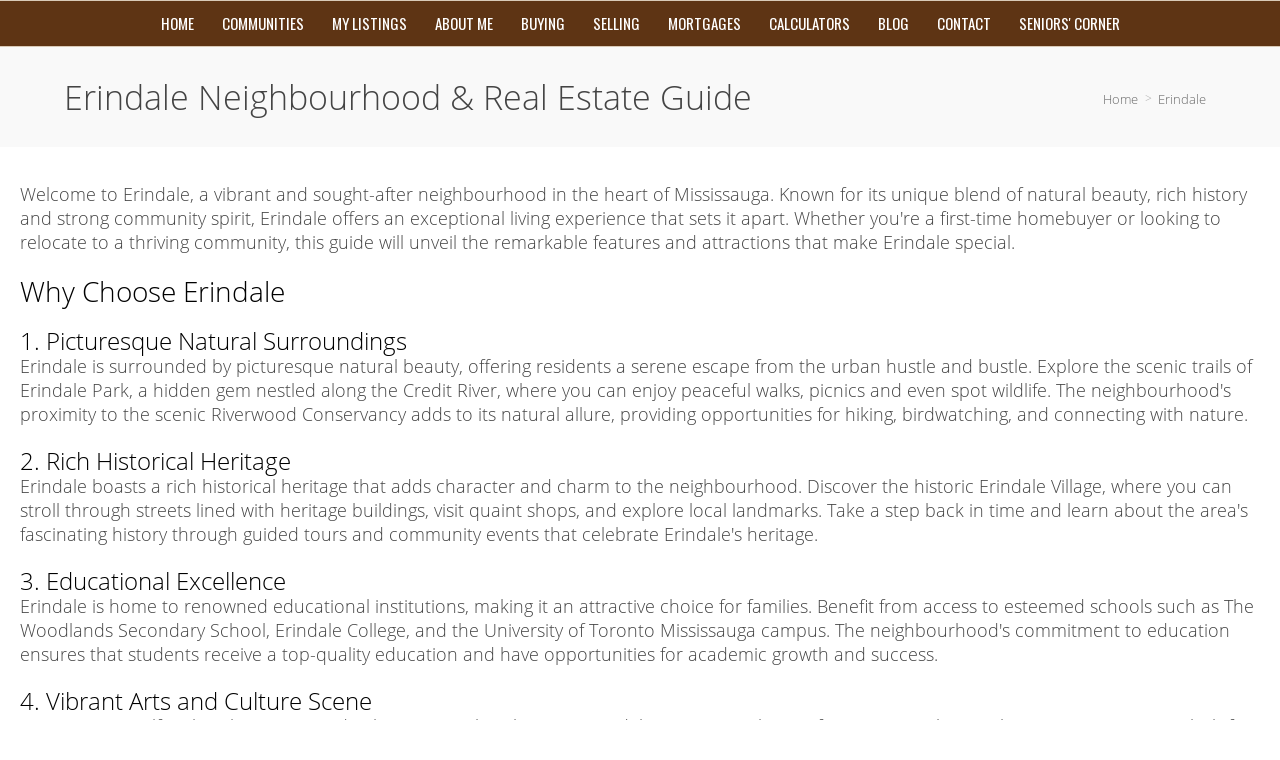

--- FILE ---
content_type: text/html; charset=UTF-8
request_url: https://deborahclerk.com/erindale
body_size: 105932
content:
<script>
    //to sync session from w4r to idxb server
    let urlsParams = new URLSearchParams(window.location.search);
    let paramObj = Object.fromEntries(urlsParams);
	if ((paramObj.create_idxb_session == 1) && (paramObj.redirect_back != '')) {
        //storing saaschat data in local storage
        let v_keys = ['saaschat_visitor_id','saaschat_visitor_form'];
        v_keys.forEach(element => {
            let vid_key = Object.keys(paramObj).filter(v => v.startsWith(element));
            if(vid_key.length){
                vid_key = vid_key[0];
                let vid_value = paramObj[vid_key];
                if(vid_key != null && vid_value != null){
                    localStorage.setItem(vid_key, vid_value);
                    delete paramObj[vid_key];
                }
            }
        });
        //storing user_data in local storage
        let redirect_back = paramObj.redirect_back;
        delete paramObj['create_idxb_session'];
        delete paramObj['redirect_back'];
        localStorage.setItem("user_data", JSON.stringify(paramObj));
        window.location = redirect_back;
	}
    const removeWaiterJs = 0; 
</script>
<!doctype html>
<html class="no-js userCunstom w4rFrontend          " lang="en" xmlns="https://www.w3.org/1999/xhtml" xmlns:fb="https://ogp.me/ns/fb#" id="w4rPage_id_724">

<script>
	var enable_rate_listings = false;
    var isUserLoggedIn = false;
    var isLiveChatEnabled = 0;
    var brokerage =  "";
    var idxb_url = "";
                enable_rate_listings = true;
    </script>
<head>
<meta charset="UTF-8">
<meta name="referrer" content="no-referrer-when-downgrade">
<meta http-equiv="X-UA-Compatible" content="IE=edge">
<title>
    Erindale Homes - Mississauga Real Estate </title>
<meta name="robots" content="index, follow">
<meta name="author" content="Deborah Clerk" />
<meta name="description" content="Discover Erindale's prime location, diverse housing options, convenient amenities and strong community ties. Explore this hidden gem of Mississauga's real estate market. Find your dream home in Erindale today!" />
<meta name="keywords" content="Erindale, Deborah Clerk, Deborah Clerk Real Estate, Keller Williams Real Estate Associates Brokerage, Lifestyle55+ Affiliate, Mississauga Realtor, Senior Real Estate Specialist Mississauga, Mississauga Real Estate, 55+ Communities Mississauga, Retirement Living Mississauga, Mississauga Downsizing, Mississauga Real Estate Agent, Mississauga Property Listings, Mississauga Home Selling, Mississauga Home Buying, Mississauga Real Estate Services, Real Estate Consultant Mississauga, Accredited Senior Agent ASA Mississauga
" />
<meta name="Copyright" content="" />
<meta name="viewport" content="width=device-width, initial-scale=1">
<meta name="format-detection" content="telephone=no">
<meta property="og:title" content="Erindale Homes - Mississauga Real Estate "/>
<meta property="og:url" content="https://deborahclerk.com/erindale/"/>
<meta property="og:description" content="Discover Erindale's prime location, diverse housing options, convenient amenities and strong community ties. Explore this hidden gem of Mississauga's real estate market. Find your dream home in Erindale today!"/>
    <meta property="og:type" content="website" />  
    <meta property="og:image" content="https://d101qgvxw5fp3p.cloudfront.net/site/99001202/assets/uploads/agentphoto/webphoto_08082017125508.jpg"/>
        <meta property="og:image:url" content="https://d101qgvxw5fp3p.cloudfront.net/site/99001202/assets/uploads/agentphoto/webphoto_08082017125508.jpg" />
    <meta property="og:image:secure_url" content="https://d101qgvxw5fp3p.cloudfront.net/site/99001202/assets/uploads/agentphoto/webphoto_08082017125508.jpg" />
<link rel="icon" href="assets/images/" type="image/x-icon" />
<link rel="shortcut icon" href="assets/images/" />
<link rel="apple-touch-icon" sizes="128x128" href="assets/images/">

<!-- Google tag (gtag.js) -->
<script async src="https://www.googletagmanager.com/gtag/js?id=AW-16753810938"></script>
<script>
 window.dataLayer = window.dataLayer || [];
 function gtag(){dataLayer.push(arguments);}
 gtag('js', new Date());
 gtag('config', 'AW-16753810938');
</script><!-- Event snippet for Submit lead form conversion page -->
<script>
 gtag('event', 'conversion', {
 'send_to': 'AW-16753810938/YHszCKngzuEZEPq767Q-',
 'value': 1.0,
 'currency': 'CAD'
 });
</script><input type="hidden" value="erindale"  name="currentwebpagename" id="currentwebpagename" /><link href="https://fonts.googleapis.com/css?family=Open Sans Light|Oswald:400,700&display=swap" rel="stylesheet"><link href="https://d101qgvxw5fp3p.cloudfront.net/site/99001202/assets/uploads/theme/w4r_724_20240305101532_20231027134211_v13922105_24967.css" rel="stylesheet" type="text/css">

<link href="application/layouts/scripts/themes/trailblazer/css/w4ruserarea.css?v=1769900936" rel="stylesheet" type="text/css">

<link href="application/layouts/scripts/themes/trailblazer/css/print.css?v=1769900936" rel="stylesheet" media="print"><link rel="stylesheet" href="//cdnjs.cloudflare.com/ajax/libs/toastr.js/latest/css/toastr.min.css">
<style>
    .grecaptcha-badge { visibility: hidden; }
</style>
<link rel="alternate" href="https://deborahclerk.com/erindale" hreflang="en-ca"/>

<link rel="canonical" href="https://deborahclerk.com/erindale"/>
<script type="text/javascript">
    // Fix for Firefox/Chorme/IE autofocus CSS bug - Dnt Remove this Tag 
    // //Autofocus should apply after the styles are applied (some pages scroll down sometimes after loading, some pages have flash of unstyled content
    // See: SHAM
</script>

<script>
var loadSaasChat = false;
window.onstorage = () => {
    var message=JSON.parse(localStorage.getItem('app-message'));
    if (!message) return; // ignore empty msg or msg reset
    if (message.command == 'user-email-verified' && !window.location.pathname.includes("email-verification")){
        localStorage.removeItem('app-message');
        if(!isUserLoggedIn && message.data.status == 200){
            $(".pageLoader").show();
            $.ajax({
                type: "POST",
                url: 'ajaxsetuserdata',
                data:message.data.data,
                success: function (res) {
                    if(res == 1 && !removeWaiterJs){
                       waiter.identity(message.data.data.contact_id,{
                            first_name: message.data.data.first_name,
                            last_name: message.data.data.last_name,
                            email: message.data.data.email,
                        });

                        waiter.event("logged_in", {
                            user_id: message.data.data.contact_id,
                            first_name: message.data.data.first_name,
                            last_name: message.data.data.last_name,
                            email: message.data.data.email,
                        });
                    }
                    
                    window.location.reload();
                    $(".pageLoader").show();
                }
            });
        }else{
            // window.location.reload();
            // $(".pageLoader").show();
        }
            
    }
};
/**Sample call like : message_broadcast({'command':'user-email-verified',data : ''}) */
function message_broadcast(message)
{
    localStorage.removeItem('app-message');
    if(message.command == "waiter-js-loaded"){
        /**load saaschat*/
        loadSaasChat = true;
    }else{
        localStorage.setItem('app-message',JSON.stringify(message));
    }
}

var $w4rbounceloader = '<div class="loadingBar"><div class="bounce1"></div><div class="bounce2"></div><div class="bounce3"></div></div>';
</script>
    <!-- BEGIN idx snippet -->
    <script type="text/javascript">
        window.idxjsSettings = { "token": "2276bb09607fa22ebcbd5eebebfbfd396c90b152f562bbc193930aec6d2484ef" };

                    // Update idxjsSettings if idxjs_apiurl is provided
            window.idxjsSettings.api_server = "https://coreapi.web4realty.com";
            window.idxjsSettings.platform = "web4realty";
            </script>
    <script type="module" src="https://idxjs.web4realty.com/" defer></script>
    <!-- END idx snippet -->
     
        <script src="https://www.google.com/recaptcha/api.js?render=6LeFwOkqAAAAAMuRbH4V397HU-E2jaR4uuciNj8d"></script>
        <script>
            window.recaptcha = {
                isActive: true,
                publicKey: "6LeFwOkqAAAAAMuRbH4V397HU-E2jaR4uuciNj8d",
            }
        </script>
    </head>



<body id="default-theme" class="   no_menu_images web4realty-wrap footerCalltoAction_off    disabled_listings_portal    listingDetailsBottomBar__hidden  " wow-type="signup"> 
<input type="hidden" id="isIdx" value="0"><input type="hidden" id="checkbrokerage" value=" __ 1">
<input type="hidden" id="termsTrigger" value="">
<div class="pageLoader"><div class="loadingBar"><div class="bounce1"></div><div class="bounce2"></div><div class="bounce3"></div></div></div>
<div class="wrapper">
  <section id="main">
  	<input type="hidden" value=""  name="w4r_baseUrl" id="w4r_baseUrl" />
    <input type="hidden" value=""  name="baseUrl" id="baseUrl" />
    <input type="hidden" value="https://deborahclerk.com"  name="completeBaseUrl" id="completeBaseUrl" />
        <input type="hidden" value="$"  name="currency" id="currency" />
        <input type="hidden" value=""  name="recaptcha_site_keyElement" id="recaptcha_site_keyElement" />
        <input type="hidden" value=""  name="GEventTrackId" id="GEventTrackId" />
        <input type="hidden" value=""  name="fbConversionEvent" id="fbConversionEvent" />
        <input type="hidden" value=""  name="showdummycontent" id="showdummycontent" />
    

	<header class="row main-header2 noPreh    mbhead_ menuLayout_Horizontal ">


<input type="hidden" class="parentNavImgSpace" value="w4rw4rw4rw4r" />

     
  
  
  
           
	        

      
            <div class="sticky-container row">                                  
                    <span class="navBtn right" data-type="right" href="javascript:void(0);" rel="nofollow" area-label="Menu Button">
                    	<span></span>
                                            </span>
                          <nav class="top-nav row topnav_loc_center right  menu_width_100   topnaveImg_left">
                          		
                                																																                                
                                								                                                                
                                <ul class="nav_ul_top  container w4r-menu-center ">
                                        
                                   	<li class=" " id="w4r668"><a class="elmNav  "  href="https://deborahclerk.com/home"  title="Home" ><span class="nv_text">Home</span></a></li><li class="drop-menu  " id="w4r714"><span class="elmNav nocallbackClass  "   title="Communities" ><span class="nv_text">Communities </span></span><i class="ico-right-arrow-thin grey"></i><ul class="prehNav pull-right  _  " data-type="" data-space="___" data-imgwidth="auto"><li  class=" imgNot" id="w4r713"><a class="elmNav "  href="https://deborahclerk.com/applewood"  title="Applewood"><span class="nv_text">Applewood</span></a></li><li  class=" imgNot" id="w4r715"><a class="elmNav "  href="https://deborahclerk.com/central-erin-mills"  title="Central Erin Mills"><span class="nv_text">Central Erin Mills</span></a></li><li  class=" imgNot" id="w4r716"><a class="elmNav "  href="https://deborahclerk.com/churchill-meadows"  title="Churchill Meadows"><span class="nv_text">Churchill Meadows</span></a></li><li  class=" imgNot" id="w4r717"><a class="elmNav "  href="https://deborahclerk.com/city-centre"  title="City Centre"><span class="nv_text">City Centre</span></a></li><li  class=" imgNot" id="w4r718"><a class="elmNav "  href="https://deborahclerk.com/clarkson"  title="Clarkson"><span class="nv_text">Clarkson</span></a></li><li  class=" imgNot" id="w4r719"><a class="elmNav "  href="https://deborahclerk.com/cooksville"  title="Cooksville"><span class="nv_text">Cooksville</span></a></li><li  class=" imgNot" id="w4r720"><a class="elmNav "  href="https://deborahclerk.com/creditview"  title="Creditview"><span class="nv_text">Creditview</span></a></li><li  class=" imgNot" id="w4r721"><a class="elmNav "  href="https://deborahclerk.com/dixie"  title="Dixie"><span class="nv_text">Dixie</span></a></li><li  class=" imgNot" id="w4r722"><a class="elmNav "  href="https://deborahclerk.com/east-credit"  title="East Credit"><span class="nv_text">East Credit</span></a></li><li  class=" imgNot" id="w4r723"><a class="elmNav "  href="https://deborahclerk.com/erin-mills"  title="Erin Mills"><span class="nv_text">Erin Mills</span></a></li><li  class=" imgNot" id="w4r724"><a class="elmNav "  href="https://deborahclerk.com/erindale"  title="Erindale"><span class="nv_text">Erindale</span></a></li><li  class=" imgNot" id="w4r725"><a class="elmNav "  href="https://deborahclerk.com/fairview"  title="Fairview"><span class="nv_text">Fairview</span></a></li><li  class=" imgNot" id="w4r726"><a class="elmNav "  href="https://deborahclerk.com/hurontario"  title="Hurontario"><span class="nv_text">Hurontario</span></a></li><li  class=" imgNot" id="w4r727"><a class="elmNav "  href="https://deborahclerk.com/lakeview"  title="Lakeview"><span class="nv_text">Lakeview</span></a></li><li  class=" imgNot" id="w4r728"><a class="elmNav "  href="https://deborahclerk.com/lisgar"  title="Lisgar"><span class="nv_text">Lisgar</span></a></li><li  class=" imgNot" id="w4r729"><a class="elmNav "  href="https://deborahclerk.com/lorne-park"  title="Lorne Park"><span class="nv_text">Lorne Park</span></a></li><li  class=" imgNot" id="w4r730"><a class="elmNav "  href="https://deborahclerk.com/malton"  title="Malton"><span class="nv_text">Malton</span></a></li><li  class=" imgNot" id="w4r731"><a class="elmNav "  href="https://deborahclerk.com/mavis-erindale"  title="Mavis-Erindale "><span class="nv_text">Mavis-Erindale </span></a></li><li  class=" imgNot" id="w4r732"><a class="elmNav "  href="https://deborahclerk.com/meadowvale"  title="Meadowvale "><span class="nv_text">Meadowvale </span></a></li><li  class=" imgNot" id="w4r734"><a class="elmNav "  href="https://deborahclerk.com/meadowvale-village"  title="Meadowvale Village"><span class="nv_text">Meadowvale Village</span></a></li><li  class=" imgNot" id="w4r735"><a class="elmNav "  href="https://deborahclerk.com/mineola"  title="Mineola"><span class="nv_text">Mineola</span></a></li><li  class=" imgNot" id="w4r736"><a class="elmNav "  href="https://deborahclerk.com/mississauga-valleys"  title="Mississauga Valleys "><span class="nv_text">Mississauga Valleys </span></a></li><li  class=" imgNot" id="w4r737"><a class="elmNav "  href="https://deborahclerk.com/northeast"  title="Northeast"><span class="nv_text">Northeast</span></a></li><li  class=" imgNot" id="w4r738"><a class="elmNav "  href="https://deborahclerk.com/port-credit"  title="Port Credit"><span class="nv_text">Port Credit</span></a></li><li  class=" imgNot" id="w4r739"><a class="elmNav "  href="https://deborahclerk.com/rathwood"  title="Rathwood "><span class="nv_text">Rathwood </span></a></li><li  class=" imgNot" id="w4r740"><a class="elmNav "  href="https://deborahclerk.com/sheridan"  title="Sheridan"><span class="nv_text">Sheridan</span></a></li><li  class=" imgNot" id="w4r741"><a class="elmNav "  href="https://deborahclerk.com/sheridan-park"  title="Sheridan Park"><span class="nv_text">Sheridan Park</span></a></li><li  class=" imgNot" id="w4r742"><a class="elmNav "  href="https://deborahclerk.com/southdown"  title="Southdown"><span class="nv_text">Southdown</span></a></li><li  class=" imgNot" id="w4r743"><a class="elmNav "  href="https://deborahclerk.com/streetsville"  title="Streetsville"><span class="nv_text">Streetsville</span></a></li></ul></li><li class=" " id="w4r661"><a class="elmNav  "  href="https://deborahclerk.com/listings"  title="My Listings" ><span class="nv_text">My Listings</span></a></li><li class="drop-menu  " id="w4r687"><span class="elmNav nocallbackClass  "   title="About Me" ><span class="nv_text">About Me </span></span><i class="ico-right-arrow-thin grey"></i><ul class="prehNav pull-right  _  " data-type="" data-space="___" data-imgwidth="auto"><li  class=" imgNot" id="w4r688"><a class="elmNav "  href="https://deborahclerk.com/bio"  title="About Deborah Clerk"><span class="nv_text">About Deborah Clerk</span></a></li><li  class=" imgNot" id="w4r614"><a class="elmNav "  href="https://deborahclerk.com/services"  title="Services"><span class="nv_text">Services</span></a></li><li  class=" imgNot" id="w4r695"><a class="elmNav "  href="https://deborahclerk.com/accredited-senior-agent-asa"  title="Lifestyle55+ Affiliate"><span class="nv_text">Lifestyle55+ Affiliate</span></a></li></ul></li><li class="drop-menu  " id="w4r606"><span class="elmNav nocallbackClass  "   title="Buying" ><span class="nv_text">Buying </span></span><i class="ico-right-arrow-thin grey"></i><ul class="prehNav pull-right  _  " data-type="" data-space="___" data-imgwidth="auto"><li  class=" imgNot" id="w4r644"><a class="elmNav "  href="https://deborahclerk.com/find-your-dream-home"  title="Find Your Dream Home"><span class="nv_text">Find Your Dream Home</span></a></li><li  class=" imgNot" id="w4r610"><a class="elmNav "  href="https://deborahclerk.com/buyers-guide"  title="Buyers' Guide"><span class="nv_text">Buyers' Guide</span></a></li><li  class=" imgNot" id="w4r611"><a class="elmNav "  href="https://deborahclerk.com/first-time-buyers"  title="First-Time Buyers' Guide "><span class="nv_text">First-Time Buyers' Guide </span></a></li><li  class=" imgNot" id="w4r607"><a class="elmNav "  href="https://deborahclerk.com/rrsp-home-buyers-plan"  title="RRSP Home Buyer’s Plan"><span class="nv_text">RRSP Home Buyer’s Plan</span></a></li><li  class=" imgNot" id="w4r609"><a class="elmNav "  href="https://deborahclerk.com/land-transfer-tax-rebates"  title="Land Transfer Tax Rebates"><span class="nv_text">Land Transfer Tax Rebates</span></a></li><li  class=" imgNot" id="w4r608"><a class="elmNav "  href="https://deborahclerk.com/hst-new-housing-rebate"  title="HST New Housing Rebate"><span class="nv_text">HST New Housing Rebate</span></a></li></ul></li><li class="drop-menu  " id="w4r612"><span class="elmNav nocallbackClass  "   title="Selling" ><span class="nv_text">Selling </span></span><i class="ico-right-arrow-thin grey"></i><ul class="prehNav pull-right  _  " data-type="" data-space="___" data-imgwidth="auto"><li  class=" imgNot" id="w4r617"><a class="elmNav "  href="https://deborahclerk.com/free-home-evaluation"  title="Free Home Evaluation"><span class="nv_text">Free Home Evaluation</span></a></li><li  class=" imgNot" id="w4r641"><a class="elmNav "  href="https://deborahclerk.com/area-alert"  title="Area Alert"><span class="nv_text">Area Alert</span></a></li><li  class=" imgNot" id="w4r613"><a class="elmNav "  href="https://deborahclerk.com/sellers-guide"  title="Sellers' Guide"><span class="nv_text">Sellers' Guide</span></a></li></ul></li><li class="drop-menu  " id="w4r625"><span class="elmNav nocallbackClass  "   title="Mortgages" ><span class="nv_text">Mortgages </span></span><i class="ico-right-arrow-thin grey"></i><ul class="prehNav pull-right  _  " data-type="" data-space="___" data-imgwidth="auto"><li  class=" imgNot" id="w4r615"><a class="elmNav "  href="https://deborahclerk.com/mortgage-hub"  title="Getting a Mortgage"><span class="nv_text">Getting a Mortgage</span></a></li><li  class=" imgNot" id="w4r626"><a class="elmNav "  href="https://deborahclerk.com/mortgage-rate-comparison"  title="Mortgage Rate Comparison"><span class="nv_text">Mortgage Rate Comparison</span></a></li><li  class=" imgNot" id="w4r627"><a class="elmNav "  href="https://deborahclerk.com/mortgage-rates-chart"  title="Mortgage Rates Charts"><span class="nv_text">Mortgage Rates Charts</span></a></li></ul></li><li class="drop-menu  " id="w4r620"><span class="elmNav nocallbackClass  "   title="Calculators" ><span class="nv_text">Calculators </span></span><i class="ico-right-arrow-thin grey"></i><ul class="prehNav pull-right  _  " data-type="" data-space="___" data-imgwidth="auto"><li  class=" imgNot" id="w4r621"><a class="elmNav "  href="https://deborahclerk.com/mortgage-calculator"  title="Mortgage Calculator"><span class="nv_text">Mortgage Calculator</span></a></li><li  class=" imgNot" id="w4r622"><a class="elmNav "  href="https://deborahclerk.com/cmhc-insurance-calculator"  title="CMHC Insurance Calculator"><span class="nv_text">CMHC Insurance Calculator</span></a></li><li  class=" imgNot" id="w4r623"><a class="elmNav "  href="https://deborahclerk.com/land-transfer-tax-calculator"  title="Land Transfer Tax Calculator"><span class="nv_text">Land Transfer Tax Calculator</span></a></li><li  class=" imgNot" id="w4r624"><a class="elmNav "  href="https://deborahclerk.com/mortgage-affordability-calculator"  title="Mortgage Affordability"><span class="nv_text">Mortgage Affordability</span></a></li></ul></li><li class=" " id="w4r619"><a class="elmNav  "  href="https://deborahclerk.com/real-estate-blog"  title="Blog" ><span class="nv_text">Blog</span></a></li><li class=" " id="w4r616"><a class="elmNav  "  href="https://deborahclerk.com/contact"  title="Contact" ><span class="nv_text">Contact</span></a></li><li class=" " id="w4r744"><a class="elmNav  "  href="https://deborahclerk.com/seniors-corner-hub"  title="Seniors' Corner" ><span class="nv_text">Seniors' Corner</span></a></li>                                </ul>
                                
                                                                        
                                                                
                                                                                                                                                          </nav>
       </div>  
  </header>
	<section id="fullscreen-maindata"><span id="isOnscreen"></span>
<div id="pageManager" class="content-area">
<input type="hidden" value="1" id="totalcustomlistings"  name="totalcustomlistings"  />
<input type="hidden" value="https://w4rlistings-images.s3.amazonaws.com/21/objects/1/manual_photos/" id="treblphotos"  name="treblphotos"  />
<input type="hidden" value="" id="mapjsloadalready"  name="mapjsloadalready"  />
 
<div id="View-onMap-Popup">
    <span id="_communitySelection" class="_searchType">
        <button id="_communSelect" class="btn" data-type="communitySelection">Community Selection</button>
    </span>
    <span id="_citySelection" class="_searchType">
        <button class="btn" data-type="citySelection">City Selection</button>
    </span>
    <div class="innerLay">
    	
        <div id="mapArea" class="mapArea"></div>
        <div class="mapSidebar">
            <h3>Selected</h3>
            <div class="selectedC">
            	<ul class="TokensContainer"></ul>
            </div>
            <div class="mapS-Actio">
            	<button class="btn">Select</button>
            </div>
        </div>
    </div>
</div>
<div id="requestShowing" class="pophide">
  <h3 id="requestshowingheader">When would you like to visit...</h3>
  <div class="map" id="map">
  </div>
  <input type="hidden" value="43.679535"   name="latitude" id="latitude" />
  <input type="hidden" value="-79.307825"  name="longitude" id="longitude" />
  <input type="hidden" value=""  name="maptooltiphtml" id="maptooltiphtml" />
  <div class="popupFrmData">
<div class="lsContact_left_col lsAgent">
	        
          
          <div class="contact_info">
        		<div class="agent-photo"><span class="agnt_bg_img" style="background-image:url(https://d101qgvxw5fp3p.cloudfront.net/site/99001202/assets/uploads/agentphoto/webphoto_08082017125508.jpg);"><img src="assets/images/placeholder_transparent.png" alt="&rsquo;"/></span></div>          
          
          <div class="agent_info">
            <h2><span>Deborah Clerk				<p>Real Estate Sales Representative, Lifestyle55+ Affiliate</p>               
              </span></h2>
               <p><strong>Royal LePage Real Estate Associates, Brokerage</strong></p><p class="minfo_slogan">SOUND ADVICE TO GUIDE YOU HOME</p>            <ul>
              <li><i class="ico-iphone ico-medi"></i><span><a href="tel:4167294025">(416) 729-4025</a></span></li><li><i class="ico-phone3 ico-xsmall"></i><span><a href="tel:9058128123">(905) 812-8123</a></span></li>              
            </ul>
          </div>
        </div></div>
</div>
</div>
<div class="w4rfs_popup_mWrapper w4rfs_popup w4rsml" id="request_showing_popup" style="display:none" data-type="medium">
	<div class="w4rfs_popup_b"> 
    <span class="w4rfs_popup_close w4rfs_close" data-type="close"><i class="ico-cross3"></i></span>
    
    <div class="w4rfs_popup_inner">
    	<h5><span><i class="ico-uicon-schedule"></i> Schedule a Showing</span></h5>
        <div class="w4rfs_popup_inner_content request_showing_popup">
        	<form id="reauest_showing_form">
                <input type="hidden" name="id" value="">
                <input type="hidden" id="test" name="test" value="0">
                <input type="hidden" id="isIdxUserReschedule" name="isIdxUserReschedule" value="0">
                <div class="w4rfs_pop_rtl reqsmainDiv" id="reauest_showing_rtl" data-type="70">
                	<div class="whtType">
                    	<div class="rtl_quest">What type of showing?</div>
                        <div class="fs-radio-group">
                        	<label class="w4r_radio a active radio">
                                <input type="radio" name="showing_type" value="1" checked="checked">
                                In Person Tour
                            </label>
                            <label class="w4r_radio b radio">
                                <input type="radio" name="showing_type" value="2">
                                Virtual Tour
                            </label>
                        </div>
                    </div>
                    <div class="rtl_head rtl_quest">When would you like to see it?</div>
                    
                    <div class="rtl_form_control noMargin">
                        <div class="form_control_ltr">
                            <div class="req_datepicker plainDatepicker" id="req_datepicker"></div>
                        </div>
                        <div class="form_control_rtl">
                            <div class="form_time_select_head">
                            	<label>Select Time</label>
                                <div class="req_cst_time">
                                	<span class="select_cstm_time">Select Custom Time</span>
                                    <div class="req_cst_select fs-select">
                                        <i class="ico-cross2 ico-xsmall close_cstTime"></i>
                                        <select class="reqcst_time_select SelectSearch w4r-fs-chosen" name="custom_time" data-placeholder="Select Custom Time">
                                            <option value=""></option>
                                            <option value="8:15 AM">8:15 AM</option>
                                            <option value="8:30 AM">8:30 AM</option>
                                            <option value="8:45 AM">8:45 AM</option>
                                            <option value="9:15 AM">9:15 AM</option>
                                            <option value="9:30 AM">9:30 AM</option>
                                            <option value="9:45 AM">9:45 AM</option>
                                            <option value="10:15 AM">10:15 AM</option>
                                            <option value="10:30 AM">10:30 AM</option>
                                            <option value="10:45 AM">10:45 AM</option>
                                            <option value="11:15 AM">11:15 AM</option>
                                            <option value="11:30 AM">11:30 AM</option>
                                            <option value="11:45 AM">11:45 AM</option>
                                            <option value="12:15 PM">12:15 PM</option>
                                            <option value="12:30 PM">12:30 PM</option>
                                            <option value="12:45 PM">12:45 PM</option>
                                            <option value="1:15 PM">1:15 PM</option>
                                            <option value="1:30 PM">1:30 PM</option>
                                            <option value="1:45 PM">1:45 PM</option>
                                            <option value="2:15 PM">2:15 PM</option>
                                            <option value="2:30 PM">2:30 PM</option>
                                            <option value="2:45 PM">2:45 PM</option>
                                            <option value="3:15 PM">3:15 PM</option>
                                            <option value="3:30 PM">3:30 PM</option>
                                            <option value="3:45 PM">3:45 PM</option>
                                            <option value="4:15 PM">4:15 PM</option>
                                            <option value="4:30 PM">4:30 PM</option>
                                            <option value="4:45 PM">4:45 PM</option>
                                            <option value="5:15 PM">5:15 PM</option>
                                            <option value="5:30 PM">5:30 PM</option>
                                            <option value="5:45 PM">5:45 PM</option>
                                        </select>
                                    </div>
                                </div>
                            </div>
                            <div class="req_timeslots">
                                <ul>
                                    <li><span>8:00 AM</span></li>
                                    <li><span>9:00 AM</span></li>
                                    <li><span>10:00 AM</span></li>
                                    <li><span>11:00 AM</span></li>
                                    <li class="active def"><span>12:00 PM</span></li>
                                    <li><span>1:00 PM</span></li>
                                    <li><span>2:00 PM</span></li>
                                    <li><span>3:00 PM</span></li>
                                    <li><span>4:00 PM</span></li>
                                    <li><span>5:00 PM</span></li>
                                </ul>
                                
                            </div>
                        </div>
                        <div class="rtl_form_control noMargin">
                            <span>
                            <input class="validate[required]" data-inside="yes" type="text" name="date_time" placeholder="" readonly data-errormessage-value-missing="Please select date & time" />
                                                        </span>
                        </div>
                        <div class="rtl_form_control chk req_form_chck imFlexible">
                            <label class="w4r_checkbox blue">
                                <input type="checkbox" name="flexible" value="1" checked="checked" />
                                I am flexible with the selected time and date
                            </label>
                        </div>
                        <div class="rtl_form_control act">
                            <input type="hidden" value="" name="request_primary_field">
                            <input type="hidden" value="" name="request_secondary_field">
                            <input type="hidden" value="" name="request_mls_num">
                                                        	<button class="btn submit_request_showing btn-green" data-role="request_showing"><span><i class="ico-uicon-schedule ico-small"></i> Request Showing</span></button>
                                                    </div>
                    </div>
                </div>
                <div class="w4rfs_pop_ltr" data-type="30">
                    <div class="product-listing gridLayout req_list_article" id="req_list_article">
                        <article>
                            <div class="pThumb"></div>
                            <div class="w4rlist_rating_div"></div>
                            <div class="pList"></div>
                                                    </article>
                        <div class="req_list_map" id="request_showing_popup_map"></div>
                    </div>
                </div>
            </form>
            
        </div>
    </div>
</div>
</div><div class="w4rfs_popup_mWrapper w4rfs_popup w4rsml listing_photos_popup" id="listing_photos_popup" style="display:none" data-type="90">
    <div class="w4rfs_popup_b">
    	
    	<span class="w4rfs_popup_close w4rfs_close" data-type="close"><i class="ico-cross3"></i></span>
        <div class="w4rfs_popup_inner">
                        <div class="listDetails_primaryInfo" role="popup">
                
            </div>
            <div class="w4rfs_popup_inner_content">
                <div class="lps_popSlider" id="lps_popSlider">
                	
                	
                </div>
            </div>
        </div>
    </div>
</div><input type="hidden" value="0" id="totalcustomlistings"  name="totalcustomlistings"  />
<input type="hidden" value="https://w4rlistings-images.s3.amazonaws.com/21/objects/1/manual_photos/" id="treblphotos"  name="treblphotos"  />
<input type="hidden" value="" id="mapjsloadalready"  name="mapjsloadalready"  />
 
<div id="View-onMap-Popup">
    <span id="_communitySelection" class="_searchType">
        <button id="_communSelect" class="btn" data-type="communitySelection">Community Selection</button>
    </span>
    <span id="_citySelection" class="_searchType">
        <button class="btn" data-type="citySelection">City Selection</button>
    </span>
    <div class="innerLay">
    	
        <div id="mapArea" class="mapArea"></div>
        <div class="mapSidebar">
            <h3>Selected</h3>
            <div class="selectedC">
            	<ul class="TokensContainer"></ul>
            </div>
            <div class="mapS-Actio">
            	<button class="btn">Select</button>
            </div>
        </div>
    </div>
</div>
<div id="requestShowing" class="pophide">
  <h3 id="requestshowingheader">When would you like to visit...</h3>
  <div class="map" id="map">
  </div>
  <input type="hidden" value="43.679535"   name="latitude" id="latitude" />
  <input type="hidden" value="-79.307825"  name="longitude" id="longitude" />
  <input type="hidden" value=""  name="maptooltiphtml" id="maptooltiphtml" />
  <div class="popupFrmData">
<div class="lsAgent" id="request" >
		
                <form class="lsContactFrm" id="reqShowning">
          <div class="reqShowning_label noPadTop">Complete the form below:</div>
                                <input type="hidden"  name="cntFrmFlag" value="" >
                                <input type="hidden" name="csrfKey" value="9452d1a26010c7f3a8d1203516505ddb" /><input type="hidden" name="forminputtype" value="" />
                <div class="form-controls"> 
                <span>
                <input type="text" placeholder="First Name" name="fname" class="validate[required]" >
                </span> <span>
                <input type="text" placeholder="Last Name" name="lname" class="validate[required]" >
                </span> 
                </div>
                  <div class="form-controls"> 
                  <span>
                   <input type="text" placeholder="Email" name="email" class="validate[required,custom[email]] text-input" >
                    </span> <span>
                    <input class="phoneMask validate[required]" type="text" name="phone" placeholder="Phone" maxlength="15" autocomplete="off">
                    </span> 
                    </div>
			         
          <div class="form-controls">
            <textarea placeholder="Please help me find a home just for me." name="message" id="requestshowingmsg"></textarea>
          </div>
          
          <div class="reqShowning_label">Schedule a showing <span>(optional)</span>:</div>
          <div class="form-controls"> <span>
            <input type="text" placeholder="Select Date" name="selectdate" readonly="" class="datepicker">
            </span> <span>
            <input type="text" placeholder="Choose Time" name="chosetime" readonly="" class="timepicker">
            </span> 
          </div>
          <div class="form-controls btn-action">
            <button class="btn cfBtn" type="submit">Submit</button>
          </div>
          <input class="hidden" type="hidden" id="currentlistingurl" value="https://deborahclerk.com/erindale" name="currentlistingurl">
          <input class="hidden" type="hidden" id="grouptag" value="" name="grouptag">
          <input class="hidden" type="hidden" id="w4rForms" value="lrs" name="w4rForms">
          <input class="hidden" type="hidden" id="lstml_num" value="" name="lstml_num">
          <input class="hidden" type="hidden" id="lstaddress" value="" name="lstaddress">
        </form>
        

        
      </div><div class="lsContact_left_col lsAgent">
	        
          
          <div class="contact_info">
        		<div class="agent-photo"><span class="agnt_bg_img" style="background-image:url(https://d101qgvxw5fp3p.cloudfront.net/site/99001202/assets/uploads/agentphoto/webphoto_08082017125508.jpg);"><img src="assets/images/placeholder_transparent.png" alt="&rsquo;"/></span></div>          
          
          <div class="agent_info">
            <h2><span>Deborah Clerk				<p>Real Estate Sales Representative, Lifestyle55+ Affiliate</p>               
              </span></h2>
               <p><strong>Royal LePage Real Estate Associates, Brokerage</strong></p><p class="minfo_slogan">SOUND ADVICE TO GUIDE YOU HOME</p>            <ul>
              <li><i class="ico-iphone ico-medi"></i><span><a href="tel:4167294025">(416) 729-4025</a></span></li><li><i class="ico-phone3 ico-xsmall"></i><span><a href="tel:9058128123">(905) 812-8123</a></span></li>              
            </ul>
          </div>
        </div></div>
</div>
</div>
 <div class="row banner-inner pTitle-2362316516617 sectVisibility_both" id="page-title" data-fcta="w4rfcFCTA_off_w4rfcFCTA" data-fav="w4rfcFAV_no_w4rfcFAV" page-menulinkcolor="" data-menuoverlay="swh4armenuoverlaystatus_no_swh4armenuoverlaystatus" data-menu="no" overlay-elements="fcw4roverlaytype_menu_fcw4roverlaytype" data-visibility="both"><div class="container"><h1 class="w4r-pageTitle pTitle-2362316516617">Erindale Neighbourhood &amp; Real Estate Guide</h1><ul class="breadcrumb"><li><a href="https://deborahclerk.com">Home</a></li><li><a href="erindale">Erindale</a></li></ul></div></div>			      <div class="mainWrapper row" id="contentId_178815550908" data-visibility="both"><div class="row sect"><div class="container"><div class="grid-row"><div class="col-12 fullWidth"><div class="contentBlock myBlock _customContent" id="cBlock_17881555385"><div style="position: relative;" data-wsc-instance="true"><p><span style="font-size:18px">Welcome to <span class="scayt-misspell-word" data-scayt-word="Erindale" data-wsc-lang="en_US" data-wsc-id="lo8whrjnsax9dm29u">Erindale</span>, a vibrant and sought-after <span class="scayt-misspell-word" data-scayt-word="neighbourhood" data-wsc-lang="en_US" data-wsc-id="lo8whrjngflgi3agn">neighbourhood</span> in the heart of Mississauga. Known for its unique blend of natural beauty, rich history and strong community spirit, <span class="scayt-misspell-word" data-scayt-word="Erindale" data-wsc-lang="en_US" data-wsc-id="lo8whrmu7kd9e2g1g">Erindale</span> offers an exceptional living experience that sets it apart. Whether you're a first-time homebuyer or looking to relocate to a thriving community, this guide will unveil the remarkable features and attractions that make <span class="scayt-misspell-word" data-scayt-word="Erindale" data-wsc-lang="en_US" data-wsc-id="lo8whrq6if3ru99k8">Erindale</span> special.</span></p><p><br></p><h2>Why Choose <span class="scayt-misspell-word" data-scayt-word="Erindale" data-wsc-lang="en_US" data-wsc-id="lo8whrthb25w2d7ms">Erindale</span></h2><p><br></p><h3>1. Picturesque Natural Surroundings</h3><p><span style="font-size:18px"><span class="scayt-misspell-word" data-scayt-word="Erindale" data-wsc-lang="en_US" data-wsc-id="lo8whrx2spvwkw1l4">Erindale</span> is surrounded by picturesque natural beauty, offering residents a serene escape from the urban hustle and bustle. Explore the scenic trails of <span class="scayt-misspell-word" data-scayt-word="Erindale" data-wsc-lang="en_US" data-wsc-id="lo8whs0gek202h5aa">Erindale</span> Park, a hidden gem nestled along the Credit River, where you can enjoy peaceful walks, picnics and even spot wildlife. The <span class="scayt-misspell-word" data-scayt-word="neighbourhood's" data-wsc-lang="en_US" data-wsc-id="lo8whs3yoqr57qfio">neighbourhood's</span> proximity to the scenic <span class="scayt-misspell-word" data-scayt-word="Riverwood" data-wsc-lang="en_US" data-wsc-id="lo8whs3xs0zbp4w9c">Riverwood</span> Conservancy adds to its natural allure, providing opportunities for hiking, birdwatching, and connecting with nature.</span></p><p><br></p><h3>2. Rich Historical Heritage</h3><p><span style="font-size:18px"><span class="scayt-misspell-word" data-scayt-word="Erindale" data-wsc-lang="en_US" data-wsc-id="lo8whs7i32nfb92ta">Erindale</span> boasts a rich historical heritage that adds character and charm to the <span class="scayt-misspell-word" data-scayt-word="neighbourhood" data-wsc-lang="en_US" data-wsc-id="lo8whs7hb2puv9nw7">neighbourhood</span>. Discover the historic <span class="scayt-misspell-word" data-scayt-word="Erindale" data-wsc-lang="en_US" data-wsc-id="lo8whsbae4xttes91">Erindale</span> Village, where you can stroll through streets lined with heritage buildings, visit quaint shops, and explore local landmarks. Take a step back in time and learn about the area's fascinating history through guided tours and community events that celebrate <span class="scayt-misspell-word" data-scayt-word="Erindale's" data-wsc-lang="en_US" data-wsc-id="lo8whsf56b1gv7q2u">Erindale's</span> heritage.</span></p><p><br></p><h3>3. Educational Excellence</h3><p><span style="font-size:18px"><span class="scayt-misspell-word" data-scayt-word="Erindale" data-wsc-lang="en_US" data-wsc-id="lo8whsjbew8bok0g3">Erindale</span> is home to renowned educational institutions, making it an attractive choice for families. Benefit from access to esteemed schools such as The Woodlands Secondary School, <span class="scayt-misspell-word" data-scayt-word="Erindale" data-wsc-lang="en_US" data-wsc-id="lo8whsn7vp4fi8to1">Erindale</span> College, and the University of Toronto Mississauga campus. The <span class="scayt-misspell-word" data-scayt-word="neighbourhood's" data-wsc-lang="en_US" data-wsc-id="lo8whsr1rsv1cd4aq">neighbourhood's</span> commitment to education ensures that students receive a top-quality education and have opportunities for academic growth and success.</span></p><p><br></p><h3>4. Vibrant Arts and Culture Scene</h3><p><span style="font-size:18px">Immerse yourself in the vibrant arts and culture scene that thrives in <span class="scayt-misspell-word" data-scayt-word="Erindale" data-wsc-lang="en_US" data-wsc-id="lo8whsw47lnrrf1ud">Erindale</span>. Experience live performances at the nearby Living Arts <span class="scayt-misspell-word" data-scayt-word="Centre" data-wsc-lang="en_US" data-wsc-id="lo8wht0h190ttwleh">Centre</span>, a hub for arts and entertainment featuring <span class="scayt-misspell-word" data-scayt-word="theatre" data-wsc-lang="en_US" data-wsc-id="lo8wht0gwqjb605ol">theatre</span>, music, dance and art exhibitions. Explore local art galleries, participate in workshops, and celebrate the community's creative talents through festivals and cultural events.</span></p><p><br></p><h3>5. Recreation and Sports Facilities</h3><p><span style="font-size:18px"><span class="scayt-misspell-word" data-scayt-word="Erindale" data-wsc-lang="en_US" data-wsc-id="lo8wht4fcbe7rrz3x">Erindale</span> offers a range of recreational and sports facilities for active individuals and families. Enjoy access to community centers equipped with fitness amenities, swimming pools and sports courts. Stay active by taking advantage of nearby golf courses, tennis clubs and parks that offer opportunities for various outdoor activities, ensuring a healthy and balanced lifestyle.</span></p><p><br></p><h2>Discover Mississauga With a Knowledgeable &amp; Local Realtor</h2><p><span style="font-size:18px">Unlock the potential of finding your dream home in <span class="scayt-misspell-word" data-scayt-word="Erindale" data-wsc-lang="en_US" data-wsc-id="lo8wht9horwxhvtw8">Erindale</span> with the expertise of Deborah Clerk, Real Estate Sales Representative and Lifestyle55+ Affiliate at Keller Williams Real Estate Associates, Brokerage, in Mississauga, Ontario. With a deep understanding of the local market and a commitment to personalized service, Deborah is dedicated to helping you find the perfect property that aligns with your lifestyle and preferences.</span></p><p><br></p><p><span style="font-size:18px">Contact <a data-cke-saved-href="https://deborahclerk.com/contact" target="_blank" href="https://deborahclerk.com/contact">Deborah Clerk</a> today to embark on an exciting journey and experience the exceptional opportunities that await you in <span class="scayt-misspell-word" data-scayt-word="Erindale" data-wsc-lang="en_US" data-wsc-id="lo8whtdivszs7pw6g">Erindale</span> â€“ a <span class="scayt-misspell-word" data-scayt-word="neighbourhood" data-wsc-lang="en_US" data-wsc-id="lo8whtdh0wph99wzv">neighbourhood</span> where natural beauty, rich history, and a strong community create a truly unique living environment.</span></p></div></div><div class="contentBlock myBlock" id="wBlock_201021151335"><h2 class="cListing-201021151335">Erindale, Mississauga, Ontario - Real Estate Listings and Homes for Sale</h2><div class="cListing" id="cListing-201021151335" listing-type="0" list-count="cListing_1"><section class="row">
<div class="banner-inner listings-ban"></div>
<!-- listings banner section ends -->
</section>
        <div
            data-idx-component="W4RListingComponent"
            data-idx-props="{&quot;imgwig_type&quot;:&quot;single&quot;,&quot;w4r_photo_width&quot;:&quot;100&quot;,&quot;userImg_unit&quot;:&quot;%&quot;,&quot;w4r_photo_align&quot;:&quot;center&quot;,&quot;w4r_photo_border&quot;:&quot;solid&quot;,&quot;pwidth_m&quot;:&quot;Percent&quot;,&quot;pheight_m&quot;:&quot;Pixels&quot;,&quot;origvideoLink&quot;:&quot;https:\/\/www.youtube.com\/embed\/y6Sxv-sUYtM&quot;,&quot;frmTitle&quot;:&quot;Erindale, Mississauga, Ontario - Real Estate Listings and Homes for Sale&quot;,&quot;align2&quot;:&quot;left&quot;,&quot;idx_viewAll_width&quot;:&quot;10&quot;,&quot;idx_viewAll_align&quot;:&quot;left&quot;,&quot;idx_viewAll_font_size&quot;:&quot;15&quot;,&quot;button_location&quot;:&quot;above&quot;,&quot;arrow_location&quot;:&quot;above&quot;,&quot;mapzoolvalue&quot;:&quot;10&quot;,&quot;arrow_align&quot;:&quot;left&quot;,&quot;mpDesc&quot;:&quot;Web for Realty&quot;,&quot;mapSatellite&quot;:&quot;on&quot;,&quot;zoomC&quot;:&quot;on&quot;,&quot;streetC&quot;:&quot;on&quot;,&quot;draggingC&quot;:&quot;on&quot;,&quot;ColumnCount&quot;:&quot;1&quot;,&quot;ShowCount&quot;:&quot;all&quot;,&quot;testimonial_raiting&quot;:&quot;all&quot;,&quot;sortOrder&quot;:&quot;Random&quot;,&quot;testi_source&quot;:&quot;yes&quot;,&quot;reviewer_thumbnail&quot;:&quot;yes&quot;,&quot;display_date&quot;:&quot;yes&quot;,&quot;without_raiting&quot;:&quot;yes&quot;,&quot;without_description&quot;:&quot;no&quot;,&quot;load_more&quot;:&quot;yes&quot;,&quot;blog_navigation&quot;:&quot;yes&quot;,&quot;display_format&quot;:&quot;detailed&quot;,&quot;_heading&quot;:&quot;h2&quot;,&quot;image_link_type&quot;:&quot;linkTourl&quot;,&quot;yesNo&quot;:&quot;on&quot;,&quot;roster_branch&quot;:[&quot;&quot;],&quot;index_file&quot;:&quot;yes&quot;,&quot;iframeScrolling&quot;:&quot;yes&quot;,&quot;OpenIn&quot;:&quot;_parent&quot;,&quot;wopt&quot;:&quot;Pixels&quot;,&quot;hopt&quot;:&quot;Pixels&quot;,&quot;readmore&quot;:&quot;on&quot;,&quot;testi_text_length&quot;:&quot;300&quot;,&quot;testimonial_readmore&quot;:&quot;1&quot;,&quot;borderStyle&quot;:&quot;solid&quot;,&quot;listing_group&quot;:&quot;All Listings&quot;,&quot;address_country_code&quot;:&quot;CA&quot;,&quot;listingswidget&quot;:&quot;listing&quot;,&quot;newmarket_w4rlistings&quot;:&quot;N&quot;,&quot;w4rlistings_feed_id&quot;:&quot;39&quot;,&quot;show_newmarket_objects&quot;:&quot;39&quot;,&quot;w4rlistings_feed_level&quot;:&quot;1&quot;,&quot;w4rlistings_agent_ids&quot;:&quot;9581329&quot;,&quot;w4rlistings_brokerage_id&quot;:&quot;2026&quot;,&quot;buyrent&quot;:[&quot;buy&quot;,&quot;rent&quot;],&quot;sub_buy&quot;:[&quot;Residential&quot;,&quot;Condominium&quot;],&quot;BuyType_Condominium&quot;:[&quot;Co-Op Apt&quot;,&quot;Co-Ownership Apt&quot;,&quot;Comm Element Condo&quot;,&quot;Condo Apt&quot;,&quot;Condo Townhouse&quot;,&quot;Det Condo&quot;,&quot;Leasehold Condo&quot;,&quot;Locker&quot;,&quot;Other&quot;,&quot;Parking Space&quot;,&quot;Semi-Det Condo&quot;,&quot;Time Share&quot;,&quot;Vacant Land Condo&quot;],&quot;BuyType_Residential&quot;:[&quot;Att\/Row\/Twnhouse&quot;,&quot;Cottage&quot;,&quot;Detached&quot;,&quot;Duplex&quot;,&quot;Farm&quot;,&quot;Fourplex&quot;,&quot;Link&quot;,&quot;Mobile\/Trailer&quot;,&quot;Multiplex&quot;,&quot;Other&quot;,&quot;Rural Resid&quot;,&quot;Semi-Detached&quot;,&quot;Store W\/Apt\/Office&quot;,&quot;Triplex&quot;,&quot;Vacant Land&quot;],&quot;sub_rent&quot;:[&quot;Residential&quot;,&quot;Condominium&quot;],&quot;RentType_Condominium&quot;:[&quot;Att\/Row\/Twnhouse&quot;,&quot;Co-Op Apt&quot;,&quot;Co-Ownership Apt&quot;,&quot;Comm Element Condo&quot;,&quot;Condo Apt&quot;,&quot;Condo Townhouse&quot;,&quot;Det Condo&quot;,&quot;Leasehold Condo&quot;,&quot;Locker&quot;,&quot;Other&quot;,&quot;Parking Space&quot;,&quot;Room&quot;,&quot;Semi-Det Condo&quot;,&quot;Upper Level&quot;,&quot;Vacant Land Condo&quot;,&quot;Lower Level&quot;],&quot;RentType_Residential&quot;:[&quot;Att\/Row\/Twnhouse&quot;,&quot;Cottage&quot;,&quot;Detached&quot;,&quot;Duplex&quot;,&quot;Farm&quot;,&quot;Fourplex&quot;,&quot;Link&quot;,&quot;Lower Level&quot;,&quot;Multiplex&quot;,&quot;Other&quot;,&quot;Room&quot;,&quot;Rural Resid&quot;,&quot;Semi-Detached&quot;,&quot;Store W\/Apt\/Office&quot;,&quot;Triplex&quot;,&quot;Upper Level&quot;,&quot;Vacant Land&quot;],&quot;totalbuyoptions&quot;:&quot;37&quot;,&quot;totalrentoptions&quot;:&quot;40&quot;,&quot;sub_totalrentoptions&quot;:&quot;43&quot;,&quot;sub_totalbuyoptions&quot;:&quot;40&quot;,&quot;countClassType&quot;:&quot;3&quot;,&quot;listing_filter_type&quot;:&quot;2&quot;,&quot;filterflag&quot;:&quot;community&quot;,&quot;selectedoption&quot;:&quot;community&quot;,&quot;searchinputboxelement&quot;:&quot;mls_num&quot;,&quot;searchinputbox&quot;:&quot;5&quot;,&quot;groupedby_type&quot;:&quot;municipality&quot;,&quot;field_type_area&quot;:&quot;varchar&quot;,&quot;field_type_basement&quot;:&quot;varchar&quot;,&quot;field_type_bedrooms_above_ground&quot;:&quot;integer&quot;,&quot;field_type_bedrooms_below_ground&quot;:&quot;integer&quot;,&quot;field_type_business_type&quot;:&quot;multi-picklist&quot;,&quot;field_type_description&quot;:&quot;text&quot;,&quot;field_type_garage_type&quot;:&quot;multi-picklist&quot;,&quot;field_type_heating&quot;:&quot;multi-picklist&quot;,&quot;field_type_holdover&quot;:&quot;picklist&quot;,&quot;field_type_lot_front&quot;:&quot;integer&quot;,&quot;field_type_maintenance_fees&quot;:&quot;currency&quot;,&quot;field_type_mls_number&quot;:&quot;multi-picklist&quot;,&quot;field_type_parking_spaces_total&quot;:&quot;integer&quot;,&quot;field_type_pool&quot;:&quot;varchar&quot;,&quot;field_type_zip_postal_code&quot;:&quot;varchar&quot;,&quot;field_type_style&quot;:&quot;multi-picklist&quot;,&quot;Totalfilteradded&quot;:&quot;1&quot;,&quot;defaultsort&quot;:&quot;mylistingfirst&quot;,&quot;lview&quot;:&quot;Gallery&quot;,&quot;limit&quot;:40,&quot;falback_form_title&quot;:&quot;Contact Me&quot;,&quot;falback_form&quot;:&quot;w4r_Contact_Form&quot;,&quot;showordering&quot;:&quot;on&quot;,&quot;showviewoption&quot;:&quot;on&quot;,&quot;showsearch&quot;:&quot;on&quot;,&quot;displayviewperpage&quot;:&quot;yes&quot;,&quot;displaylistingcount&quot;:&quot;yes&quot;,&quot;expandlistingType&quot;:&quot;no&quot;,&quot;slideAutoPlay&quot;:&quot;on&quot;,&quot;autoScroll&quot;:&quot;2000&quot;,&quot;slide_infinite&quot;:&quot;true&quot;,&quot;map_lat&quot;:&quot;49.451563658192&quot;,&quot;map_long&quot;:&quot;-84.253981300349&quot;,&quot;mapZoom&quot;:&quot;9&quot;,&quot;map_placement&quot;:&quot;Dynamic&quot;,&quot;w4rauto_users_config_w4rlistings&quot;:&quot;1&quot;,&quot;imgMobile_Width&quot;:&quot;yes&quot;,&quot;w4r_img_align&quot;:&quot;left&quot;,&quot;showOnGoogle&quot;:&quot;yes&quot;,&quot;w4r_image_animType&quot;:&quot;imganim&quot;,&quot;image_caption_fontSize&quot;:&quot;15&quot;,&quot;image_hover_caption_anim&quot;:&quot;imghvr-fade&quot;,&quot;image_hover_mobile&quot;:&quot;yes&quot;,&quot;image_linkTo&quot;:&quot;yourWeb&quot;,&quot;imageLink-OpenIn&quot;:&quot;_blank&quot;,&quot;cntfilterfield&quot;:1,&quot;sizelayout&quot;:&quot;5&quot;,&quot;cListing&quot;:&quot;1&quot;,&quot;layout&quot;:0,&quot;fieldTypes_1&quot;:&quot;blank&quot;,&quot;operator_1&quot;:&quot;Equals&quot;,&quot;area_limit_filter2&quot;:[&quot;Erindale, Mississauga&quot;]}" >
        </div>
    <div id="mrtCalculator" class="pophide lh vowPopup" style="display:none">
    <header><i class="ico-calculator1 white bg round"></i><span><h3>Mortgage Calculator</h3></span></header>
    <form action="" name="mortCalFrm" id="mortCalFrm" class="">
        <div class="form-controls"> 
        	<label>Price:</label>
            <span>    
            	<em class="Dolsign font15">$</em>      
                <input type="text" value="" id="mortCalprice" name="mortCalprice"   class="padL22">
            </span>
        </div>
      	<div class="form-controls"> 
        	<label>Down Payment:</label>
            <span>        
                <select name="percentdown1" id="percentdown1" class="small100" onchange="_o(this.value);">
                    <option value="05" selected="selected">5</option>
                    <option value="10">10</option>
                    <option value="15">15</option>
                    <option value="20">20</option>
                    <option value="25">25</option>
                    <option value="30">30</option>
                    <option value="35">35</option>
                    <option value="40">40</option>
                    <option value="45">45</option>
                    <option value="50">50</option>
                </select>
                <em class="Persign">%</em> <span id="downloadpaymentcal" name="downloadpaymentcal"><strong>($50,000 down)</strong></span>
            </span>
        </div>
        
        <hr />
        
        
        <div class="form-controls"> 
        	<label>Amortization:</label>
            <span>        
                <select name="mortCalamortization" id="mortCalamortization" onchange="" class="small200">
                     <option value="25">10 years</option>
                        <option value="15">15 years</option>
                        <option value="20">20 years</option>
                        <option value="25" selected="selected">25 years</option>
                                        </select>
            </span>
        </div>
        
        <div class="form-controls"> 
        	<label>Interest Rate:</label>
            <span>        
                 <input type="text" class="small100" value="3.00" id="mortCalinterest" name="mortCalinterest" >
                <em class="Persign">%</em> 
            </span>
        </div>
        
        <hr />
        
        
        
        
        
        <p class="calcBtn"><button class="btn" onclick="MortgageCalculator(); return false;">Calculate</button></p>
        <hr />
        
        <div class="form-controls b noMarg"> 
        	<label>Mortgage Amount:</label>
            <span> 
            	<em class="Dolsign">$</em>       
                <input type="text" readonly name="remainingmortgage1" class="padL30 readonly" value="">
            </span>
        </div>
        
        <div class="form-controls b noMarg"> 
        	<label>CMHC/GE Premium:</label>
            <span> 
            	<em class="Dolsign" id="cmhcspan">$</em>       
                <input type="text" readonly name="cmhcGePre1" class="padL30 readonly" value="">
                <input type="hidden"  name="cmhcGePre2" >
                    <input type="hidden"  name="cmhcGePre3" >
            </span>
        </div>
        
        <div class="form-controls b c TMR"> 
        	<label><strong>Total Mortgage Required:</strong></label>
            <span> 
            	<em class="Dolsign">$</em>       
                <input type="text" readonly name="todalmortgagereq" id="todalmortgagereq" class="padL30 readonly" value="">
            </span>
        </div>
        
        
        <hr />
        <div class="forCondoOnly">
        <div class="form-controls b noMarg"> 
            <label>Est. Monthly Mortgage Payment:</label>
            <span>  
                <em class="Dolsign">$</em>         
                 <input type="text" readonly class="padL30 readonly" id="estmonthlymortagepayment1"  name="estmonthlymortagepayment1" value="">
            </span>
        </div>
        
        <div class="form-controls"> 
            <label>Monthly Maintenance Fee:</label>
            <span> 
            	<em class="Dolsign font15">$</em>       
                 <input type="text" class="small100 padL22" id="monthlymaintenancefee1" name="monthlymaintenancefee1"  value="">
                 
            </span>
        </div>
        
        <hr />
        </div>
        
        <div class="form-controls estAmount"> 
        	<label>Est. Monthly Payment:</label>
            <span>        
                 <em class="Dolsign">$</em>         
                 <input type="text" readonly name="monthlytotalpayment1" class="padL30 readonly" value="">
                 <input type="hidden"  name="monthlytotalpayment2">
                    <input type="hidden"  name="monthlytotalpayment3">
            </span>
        </div>   
        
      
      
      <input type="hidden"  id="monthlymaintenancefee2" name="monthlymaintenancefee2"  >
                <input type="hidden"  id="monthlymaintenancefee3" name="monthlymaintenancefee3"  >
                <input type="hidden"  id="estmonthlymortagepayment2"  name="estmonthlymortagepayment2" value="" >
                <input type="hidden"  id="estmonthlymortagepayment3"  name="estmonthlymortagepayment3" value="" >
                
                <input type="hidden" id="mortCaltaxes" name="mortCaltaxes">
                <input type="hidden" id="mortCalcondo" name="mortCalcondo">
                
                <input type="hidden"  name="downpayment1" >
                <input type="hidden"  name="downpayment2" >
                <input type="hidden"  name="downpayment3" >
                
                
                <input type="hidden"  name="remainingmortgage2" >
                <input type="hidden"  name="remainingmortgage3" >
                
                <input type="hidden"  name="totalfinancing1" >
                <input type="hidden"  name="totalfinancing2" >
                <input type="hidden"  name="totalfinancing3" >
                
                <input type="hidden"  name="monthlypayment1" >
                <input type="hidden"  name="monthlypayment2" >
                <input type="hidden"  name="monthlypayment3" >

                <input type="hidden"  name="monthlyexpenses1">
                <input type="hidden"  name="monthlyexpenses2" >
                <input type="hidden"  name="monthlyexpenses3" >

                <input type="hidden"  name="yearincomerequired1" >
                <input type="hidden"  name="yearincomerequired2" >
                <input type="hidden"  name="yearincomerequired3" >
                
                <input type="hidden" name="mortCallisting_afford" value="">
                <input type="hidden" name="mortCalgds" value="32">
                <input type="hidden" name="mortCalheating" value="0">
                <input type="hidden" name="validemailflag" id="validemailflag" value="" />
                <input type="hidden" name="vallid_email" id="vallid_email" value="" />
                <p style='display: none;'>
                    <select name="percentdown2"  style=" display: none !important; visibility: hidden !important;">
                    <option value="10" selected="selected">10%</option>
                    </select>
                    <select name="percentdown3"  style=" display: none !important; visibility: hidden !important;">
                    <option value="15" selected="selected">15%</option>
                    </select>
                </p>
      <button type="button" style=" display: none !important; visibility: hidden !important;" id="ldmcBtn" name="ldmcBtn"  onclick="MortgageCalculator(); return false;" >Calculate</button>
      
    </form>
    <input type="hidden" name="MortgageCalculatorflag" id="MortgageCalculatorflag" value="1">
</div>

<input type="hidden" name="default_map_center_lat_1" id="default_map_center_lat_1" value="43.718403">
<input type="hidden" name="default_map_center_lng_1" id="default_map_center_lng_1" value="-79.518487">

</div></div><div class="contentBlock myBlock" id="wBlock_23623165044669"><div data-delay="2000" class="pmForms" group-tags="" data-gtrack="" data-gtag="_w4r_" data-gtagevent="" data-smart="1" data-fbtrack="" data-fbevent=""><h2>Find Your Dream Home in Erindale, Mississauga</h2><input type="hidden" class="btn_confirmation_text" value="Message has been sent!" id="confirm_form_2310271342113761"><span class="smartTrack_span"><input type="hidden" name="smartTrack" class="smartTrack" value="Y"></span><form class="w4r_Dream_Home" id="form_2310271342113761"><div class="form-controls inline"> <p> <label class="w4rfmc_label">Location</label> <span><select name="location"> <option value=""></option> <option value="City">City</option> <option value="Community">Community</option> </select></span> </p><p> <label class="w4rfmc_label">Type</label> <span><select name="type"> <option value=""></option> <option value="Residential">Residential</option> <option value="Condominium">Condominium</option> <option value="Commercial">Commercial</option> </select></span> </p><p> <label class="w4rfmc_label">Beds</label> <span class="grid3"> <select name="FindURHomebedrooms"> <option value=""></option> <option value="0">0</option> <option value="1">1</option> <option value="2">2</option> <option value="3">3</option> <option value="4">4</option> <option value="5">5</option> <option value="6">6</option> <option value="7">7</option> <option value="8">8</option> <option value="9">9</option> <option value="10">10</option> </select> <label class="w4rfmc_label">Bath</label> <select name="FindURHomeBathrooms"> <option value=""></option> <option value="0">0</option> <option value="0.5">0.5</option> <option value="1">1</option> <option value="1.5">1.5</option> <option value="2">2</option> <option value="2.5">2.5</option> <option value="3">3</option> <option value="3.5">3.5</option> <option value="4">4</option> <option value="4.5">4.5</option> <option value="5">5</option> <option value="5.5">5.5</option> <option value="6">6</option> <option value="6.5">6.5</option> <option value="7">7</option> <option value="7.5">7.5</option> <option value="8">8</option> <option value="8.5">8.5</option> <option value="9">9</option> <option value="9.5">9.5</option> <option value="10">10</option> </select> </span> </p><p> <label class="w4rfmc_label">Price From</label> <span class="grid3"> <select name="FindURHomeprice"> <option value=""></option> <option value="50000">$50,000</option> <option value="60000">$60,000</option> <option value="70000">$70,000</option> <option value="80000">$80,000</option> <option value="90000">$90,000</option> <option value="100000">$100,000</option> <option value="120000">$120,000</option> <option value="140000">$140,000</option> <option value="160000">$160,000</option> <option value="180000">$180,000</option> <option value="190000">$190,000</option> <option value="200000">$200,000</option> <option value="220000">$220,000</option> <option value="240000">$240,000</option> <option value="260000">$260,000</option> <option value="280000">$280,000</option> <option value="300000">$300,000</option> <option value="320000">$320,000</option> <option value="340000">$340,000</option> <option value="360000">$360,000</option> <option value="380000">$380,000</option> <option value="400000">$400,000</option> <option value="420000">$420,000</option> <option value="440000">$440,000</option> <option value="460000">$460,000</option> <option value="480000">$480,000</option> <option value="500000">$500,000</option> <option value="525000">$525,000</option> <option value="550000">$550,000</option> <option value="575000">$575,000</option> <option value="600000">$600,000</option> <option value="625000">$625,000</option> <option value="650000">$650,000</option> <option value="675000">$675,000</option> <option value="700000">$700,000</option> <option value="725000">$725,000</option> <option value="750000">$750,000</option> <option value="775000">775,000</option> <option value="800000">$800,000</option> <option value="825000">$825,000</option> <option value="850000">$850,000</option> <option value="875000">$875,000</option> <option value="900000">$900,000</option> <option value="925000">$925,000</option> <option value="950000">$950,000</option> <option value="975000">$975,000</option> <option value="1000000">$1,000,000</option> <option value="1050000">$1,050,000</option> <option value="1100000">$1,100,000</option> <option value="1150000">$1,150,000</option> <option value="1200000">$1,200,000</option> <option value="1250000">$1,250,000</option> <option value="1300000">$1,300,000</option> <option value="1350000">$1,350,000</option> <option value="1400000">$1,400,000</option> <option value="1450000">$1,450,000</option> <option value="1500000">$1,500,000</option> <option value="1600000">$1,600,000</option> <option value="1700000">$1,700,000</option> <option value="1800000">$1,800,000</option> <option value="1900000">$1,900,000</option> <option value="2000000">$2,000,000</option> <option value="2200000">$2,200,000</option> <option value="2400000">$2,400,000</option> <option value="2600000">$2,600,000</option> <option value="2800000">$2,800,000</option> <option value="3000000">$3,000,000</option> <option value="3200000">$3,200,000</option> <option value="3400000">$3,400,000</option> <option value="3600000">$3,600,000</option> <option value="3800000">$3,800,000</option> <option value="4000000">$4,000,000</option> <option value="4200000">$4,200,000</option> <option value="4400000">$4,400,000</option> <option value="4600000">$4,600,000</option> <option value="4800000">$4,800,000</option> <option value="5000000">$5,000,000</option> <option value="5250000">$5,250,000</option> <option value="5500000">$5,500,000</option> <option value="5750000">$5,750,000</option> <option value="6000000">$6,000,000</option> <option value="6250000">$6,250,000</option> <option value="6500000">$6,500,000</option> <option value="6750000">$6,750,000</option> <option value="7000000">$7,000,000</option> <option value="7250000">$7,250,000</option> <option value="7500000">$7,500,000</option> <option value="7750000">$7,750,000</option> <option value="8000000">$8,000,000</option> <option value="8250000">$8,250,000</option> <option value="8500000">$8,500,000</option> <option value="8750000">$8,750,000</option> <option value="9000000">$9,000,000</option> <option value="9250000">$9,250,000</option> <option value="9500000">$9,500,000</option> <option value="9750000">$9,750,000</option> <option value="10000000">$10,000,000</option> </select> <label class="w4rfmc_label">Price To</label> <select name="FindURHomepriceto"> <option value=""></option> <option value="60000">$60,000</option> <option value="70000">$70,000</option> <option value="80000">$80,000</option> <option value="90000">$90,000</option> <option value="100000">$100,000</option> <option value="120000">$120,000</option> <option value="140000">$140,000</option> <option value="160000">$160,000</option> <option value="180000">$180,000</option> <option value="190000">$190,000</option> <option value="200000">$200,000</option> <option value="220000">$220,000</option> <option value="240000">$240,000</option> <option value="260000">$260,000</option> <option value="280000">$280,000</option> <option value="300000">$300,000</option> <option value="320000">$320,000</option> <option value="340000">$340,000</option> <option value="360000">$360,000</option> <option value="380000">$380,000</option> <option value="400000">$400,000</option> <option value="420000">$420,000</option> <option value="440000">$440,000</option> <option value="460000">$460,000</option> <option value="480000">$480,000</option> <option value="500000">$500,000</option> <option value="525000">$525,000</option> <option value="550000">$550,000</option> <option value="575000">$575,000</option> <option value="600000">$600,000</option> <option value="625000">$625,000</option> <option value="650000">$650,000</option> <option value="675000">$675,000</option> <option value="700000">$700,000</option> <option value="725000">$725,000</option> <option value="750000">$750,000</option> <option value="775000">775,000</option> <option value="800000">$800,000</option> <option value="825000">$825,000</option> <option value="850000">$850,000</option> <option value="875000">$875,000</option> <option value="900000">$900,000</option> <option value="925000">$925,000</option> <option value="950000">$950,000</option> <option value="975000">$975,000</option> <option value="1000000">$1,000,000</option> <option value="1050000">$1,050,000</option> <option value="1100000">$1,100,000</option> <option value="1150000">$1,150,000</option> <option value="1200000">$1,200,000</option> <option value="1250000">$1,250,000</option> <option value="1300000">$1,300,000</option> <option value="1350000">$1,350,000</option> <option value="1400000">$1,400,000</option> <option value="1450000">$1,450,000</option> <option value="1500000">$1,500,000</option> <option value="1600000">$1,600,000</option> <option value="1700000">$1,700,000</option> <option value="1800000">$1,800,000</option> <option value="1900000">$1,900,000</option> <option value="2000000">$2,000,000</option> <option value="2200000">$2,200,000</option> <option value="2400000">$2,400,000</option> <option value="2600000">$2,600,000</option> <option value="2800000">$2,800,000</option> <option value="3000000">$3,000,000</option> <option value="3200000">$3,200,000</option> <option value="3400000">$3,400,000</option> <option value="3600000">$3,600,000</option> <option value="3800000">$3,800,000</option> <option value="4000000">$4,000,000</option> <option value="4200000">$4,200,000</option> <option value="4400000">$4,400,000</option> <option value="4600000">$4,600,000</option> <option value="4800000">$4,800,000</option> <option value="5000000">$5,000,000</option> <option value="5250000">$5,250,000</option> <option value="5500000">$5,500,000</option> <option value="5750000">$5,750,000</option> <option value="6000000">$6,000,000</option> <option value="6250000">$6,250,000</option> <option value="6500000">$6,500,000</option> <option value="6750000">$6,750,000</option> <option value="7000000">$7,000,000</option> <option value="7250000">$7,250,000</option> <option value="7500000">$7,500,000</option> <option value="7750000">$7,750,000</option> <option value="8000000">$8,000,000</option> <option value="8250000">$8,250,000</option> <option value="8500000">$8,500,000</option> <option value="8750000">$8,750,000</option> <option value="9000000">$9,000,000</option> <option value="9250000">$9,250,000</option> <option value="9500000">$9,500,000</option> <option value="9750000">$9,750,000</option> <option value="10000000">$10,000,000</option> </select> </span> </p></div><div class="form-controls inline">  <p><label class="w4rfmc_label">First Name<span class="req">*</span></label> <span> <input type="text" name="fname"  placeholder="First Name" class="validate[required]"> </span> </p> <p> <label class="w4rfmc_label">Last Name<span class="req">*</span></label> <span> <input type="text" placeholder="Last Name" name="lname" class="validate[required]"> </span> </p> <p> <label class="w4rfmc_label">Email<span class="req">*</span></label> <span> <input type="text" placeholder="Email" name="email" class="validate[required,custom[email]] text-input"> </span> </p> <p> <label class="w4rfmc_label">Phone<span class="req">*</span></label> <span> <input type="text" placeholder="Phone" name="phone" class="validate[required] phoneMask" maxlength="15" autocomplete="off"> </span> </p> <input type="hidden" name="csrfKey" value="9452d1a26010c7f3a8d1203516505ddb" /><input type="hidden" name="forminputtype" value="" /></div><div class="row"><div class="form-controls notes"><p><label class="w4rfmc_label">Message</label><span><textarea name="message"></textarea></span></p></div></div><div class="form-controls btn-action"> <button class="btn cfBtn" type="submit">Send</button> </div><input type="hidden" name="smartTrack" class="smartTrack" value="Y"><input class="hidden" type="hidden" id="grouptag_2310271342113761" value="" name="grouptag"><input class="hidden" type="hidden" id="w4rForms_2310271342113761" value="dhf" name="w4rForms"><input class="hidden" type="hidden" id="teammember_2310271342113761" value="1" name="contact_owner_id"><input class="hidden" type="hidden" id="googletrackingcodes_2310271342113761" value="" name="googletrackingcodes"><input class="hidden" type="hidden" id="gTEventAction_2310271342113761" value="" name="gTrackEventAction"><input class="hidden fbEventSolo" type="hidden" id="fbEventSolo_2310271342113761" value="" name="fbEventSolo"></form></div></div></div></div></div></div></div></div>
<input type="hidden" id="idxListingWidget" value="">
<input type="hidden" value="0"  name="cntSearchWidgets" id="cntSearchWidgets" />
<input type="hidden" value="15"  name="cntmapsection" id="cntmapsection" />
<input type="hidden" value="1"  name="uniquecurrentsectionid" id="uniquecurrentsectionid" />
</section>

<footer class="row footer-content  ">
	      <div class="row footer-container">
        <div class="footer_Cwrapper ">
          <div class="col-6" id="fl_ContactInformation">
								<div class="f-agent-info"><div class="col-5"><span class="agentSmallPhoto agnt_bg_img" style="background-image:url(https://d101qgvxw5fp3p.cloudfront.net/site/99001202/assets/uploads/agentphoto/webphoto_08082017125508.jpg);"><img src="https://d101qgvxw5fp3p.cloudfront.net/site/99001202/assets/uploads/agentphoto/webphoto_08082017125508.jpg" alt="Deborah Clerk"/></span></div><div class="col-7">
									<h3>Deborah Clerk</h3>
									<p>Real Estate Sales Representative, Lifestyle55+ Affiliate</p><span class="w4r_f_contact_info "><p class="minfo_brokrg">Royal LePage Real Estate Associates, Brokerage</p><p class="minfo_slogan">SOUND ADVICE TO GUIDE YOU HOME</p><p>7145 W Credit Ave #100, Mississauga, Ontario, L5N 6J7</p><p class="i"><!--googleoff: all--><span class="goff-e"> <i class="ico-email_icon_2" title="Email"></i></span><!--googleon: all--><a href="mailto:dclerk@rogers.com">dclerk@rogers.com</a></p><p class="i"><!--googleoff: all--><span class="goff-m"> <i class="ico-iphone" title="Mobile"></i></span><!--googleon: all--><a href="tel:4167294025">(416) 729-4025</a></p><p class="i"><!--googleoff: all--><span class="goff-o"> <i class="ico-phone_icon_3" title="Phone"></i></span><!--googleon: all--><a href="tel:9058128123">(905) 812-8123</a></p></span>
								  	
								  </div>
								</div>
							  </div><div class="col-6" id="fr_RecentBlogs"><div class="fcBlog">
                      <div class="row"><h3>Recent Blog Posts</h3><div class="fcBimg"><img src="https://d101qgvxw5fp3p.cloudfront.net/site/99001202/assets/uploads/blog/20250330163640_pexels-ketut-subiyanto-4246012.jpg" alt="Thoughtful couple writing in notebook while moving house"  id="blah"/></div>
                            <div class="fcBPost">
                              <h4><a class="fbc" href="five-indicators-youre-ready-to-sell-your-home2">Is It Time? Selling a Home in Mississauga: 5 Key Signs</a></h4>
                              <span class="fcDt">Mar 30th, 2025</span>
                              <span class="fbc_blogdetail_spans">Selling a home in Mississauga is a significant decision that involves financial considerations, practical planning, and a realistic look at your future goals. You need to feel prepared in every sense&mdash;financially, mentally, e...</span><a href="five-indicators-youre-ready-to-sell-your-home2">[read more]</a>
                            </div>
                      </div>
                      <div class="row"><div class="fcBimg"><img src="https://d101qgvxw5fp3p.cloudfront.net/site/99001202/assets/uploads/blog/20220422134337_new-england-style-house-g6a0f3be96_1920.jpg" alt="A beautiful house with a patio and furnishings surrounded by green grass"  id="blah"/></div>
                            <div class="fcBPost">
                              <h4><a class="fbc" href="staging-tips-for-mississaugas-spring-real-estate-market">6 Tips To Stage Your Mississauga Home for the Spring Real Estate Market</a></h4>
                              <span class="fcDt">Mar 30th, 2025</span>
                              <span class="fbc_blogdetail_spans">

After a long, dark winter, spring has finally arrived in Southern Ontario! With it comes warmer temperatures, longer days and buyers looking to plant new roots by purchasing a new home.&nbsp;

Staging is a great way to impre...</span><a href="staging-tips-for-mississaugas-spring-real-estate-market">[read more]</a>
                            </div>
                      </div>
                      <div class="row"><div class="fcBimg"><img src="https://d101qgvxw5fp3p.cloudfront.net/site/99001202/assets/uploads/blog/20241213151306_pexels-vlada-karpovich-5790706.jpg" alt="Senior Couple Sitting on a Sofa"  id="blah"/></div>
                            <div class="fcBPost">
                              <h4><a class="fbc" href="the-emotional-side-of-selling-a-long-time-family-home-tips-for-a-smooth-transition-in-mississauga">The Emotional Side of Selling a Long-Time Family Home: Tips for a Smooth Transition in Mississauga</a></h4>
                              <span class="fcDt">Dec 13th, 2024</span>
                              <span class="fbc_blogdetail_spans">Selling a long-time family home is more than just a real estate transaction. For many seniors in Mississauga, it represents a significant emotional shift&mdash;a farewell to years of memories, milestones, and cherished traditions....</span><a href="the-emotional-side-of-selling-a-long-time-family-home-tips-for-a-smooth-transition-in-mississauga">[read more]</a>
                            </div>
                      </div></div></div>		          </div>
      </div>
            
      <div class="row copyright ">
        <div class="container">
          <div class="col-4 a">
                        <a class="brandOwner" href="https://web4realty.com/?utm_campaign=https%3A%2F%2Fdeborahclerk.com&utm_medium=footer&utm_source=user_website" target="_blank"><img src="https://deborahclerk.com//assets/images/logo-W4R-white-400X108.png" alt="Web4Realty"></a>
                    </div>
          <div class="col-4 b">
                    <ul class="social-round-wire f footer-Social socialSet rnd wbg">
          	<li><a rel="nofollow" href="https://www.facebook.com/deborahclerkrlp/" target="_blank" title="Facebook"><i class="ico-facebook ico-xsmall"></i></a></li><li><a rel="nofollow" href="https://ca.linkedin.com/in/deborahclerk" target="_blank" title="Linkedin"><i class="ico-linkedin ico-xsmall"></i></a></li> 
            </ul>
                      </div>
          <div class="col-4 c">
                	                                            <a href="https://web4realty.com/?utm_campaign=https%3A%2F%2Fdeborahclerk.com&utm_medium=footer&utm_source=user_website" target="_blank"> Real Estate Websites by Web4Realty</a> | <a href="https://deborahclerk.com/admin">Agent Login</a>
                  
                                      
                                      <p class="_termsOfUse"><span class="elmflinks termsBtn">Terms of Use & Privacy</span></p>
                   <div style="display:none !important;" id="board_website_terms"><h4>General Terms of Use</h4><p>Welcome to our website. If you continue to browse and use this website, you are agreeing to comply with and be bound by the following terms and conditions of use, which together with our privacy policy govern this site’s owner’s relationship with you in relation to this website. If you disagree with any part of these terms and conditions, please do not use our website.</p>
                       <p>Listing Data were last updated: 2026-01-31 02:56:14</p>                       <p>Listing Objects were last updated: 2026-01-05T23:14:38.327345Z</p>                                                  
<h4>Terms of Use & Privacy</h4>
<ul>
<li>The content of the pages of this website is for your general information and use only. It is subject to change without notice.</li>
<li>Neither we nor any third parties provide any warranty or guarantee as to the accuracy, timeliness, performance, completeness or suitability of the information and materials offered on this website for any particular purpose. You acknowledge that such information and materials may contain inaccuracies or errors and we expressly exclude liability for any such inaccuracies or errors to the fullest extent permitted by law.</li>
<li>Your use of any information or materials on this website is entirely at your own risk, for which we shall not be liable. It shall be your own responsibility to ensure that any products, services or information available through this website meet your specific requirements.</li>
<li>This website contains material which is owned by or licensed to us. This material includes, but is not limited to, the design, layout, look, appearance and graphics. Reproduction is prohibited other than in accordance with the copyright notice, which forms part of these terms and conditions.</li>
<li>All trademarks reproduced in this website, which are not the property of, or licensed to the operator, are acknowledged on the website.</li>
<li>Unauthorized use of this website may give rise to a claim for damages and/or be a criminal offence.</li>
<li>From time to time, this website may also include links to other websites. These links are provided for your convenience to provide further information. They do not signify that we endorse the website(s). We have no responsibility for the content of the linked website(s).</li>
<li>Your use of this website and any dispute arising out of such use of the website is subject to the laws of Canada.</li>
</ul>
                           
<h4>Terms of Use</h4>
<ul>
<li>This representation is based in whole or in part on data generated by the Real Estate Board/Website Administrator which assumes no responsibility for its accuracy. The information provided herein must only be used by consumers that have a bona fide interest in the purchase, sale or lease of real estate and may not be used for any commercial purpose or any other purpose.</li>
<li>All MLS&REG; data obtained from this Virtual Office Website ('VOW') is intended only for your personal, non-commercial use.</li>
<li>You have a bona fide interest in the purchase, sale, or lease of real estate of the type being offered through this VOW.</li>
<li>You will not copy, redistribute, retransmit, or otherwise use any of the data or Listing Information provided, except in connection with your consideration of the purchase, sale, or lease of an individual property.</li>
<li>Real Estate Board/Website Administrator ownership of and the validity of Real Estate Board’s proprietary rights and copyright in the MLS&REG; database, MLS&REG; data, Real Estate Board's MLS&REG; System, and Listing Information.</li>
<li>You will not, directly or indirectly, display, post, disseminate, distribute, publish, broadcast, transfer, sell or sublicense any Listing Information to another individual or entity. The prohibited uses expressly include ‘scraping’ (including ‘screen scraping’ and ‘database scraping’), ‘data mining’ or any other activity intended to collect, store, re-organize, summarize or manipulate any Listing Information or any related data.</li>
<li>The Terms of Use agreement also expressly authorizes Real Estate Board, and other Real Estate Board Members or their duly authorized representatives, to access the VOW for the purposes of verifying compliance with MLS® Rules and Policies (including the VOW Rules) and monitoring the display of Members’ Listings by the VOW.</li>
<li>Consent to the fact that your Personal Information, including first and last name, email address, and phone number may be collected, used or disclosed. The personal information may be shared with Real Estate Board for auditing and/or legal purposes.</li>
</ul>
<h4>Privacy</h4>
<ul>
<li>My website automatically gathers certain usage information like the numbers and frequency of visitors. This data helps me determine how many visitors use parts of the website, so I can improve my website to assure that it is as appealing as I can make it for as many of you as possible.</li>
<li>We use a technology called "cookies" that tells us how and when pages in our website are visited, and by how many people. These cookies do not collect personally identifiable information and we do not combine information collected through these cookies with other personally identifiable information to tell us who you are or even what your email address is.</li>
<li>We may provide statistical "ratings" information, never information about you personally, to our partners about how our clients and visitors, collectively. We do this so they too can understand how much people use their areas and our website in order for them to provide you with the best possible Web experience.</li>
<li>We will only transmit or ask for personal information over secure Internet connections, using SSL (Secure Sockets Layer) encryption, the currently accepted standard for online security, and security keys.</li>
<li>We may use your information to let you know of additional products and services which you might be interested. We may ask you for information about your interests so that both you and we can take advantage of the interactivity of the online medium, but you may always choose to respond or not, or opt out of future mailings.</li>
<li>We will not share your personal information to any third party, unless requested in response to legal processes, such as a court order or subpoena.</li>
<li>Whenever personal information about you is stored on our computers, that information is password-protected from unauthorized access or use. In addition, this information is kept on servers that are located behind a firewall.</li>
<li>This website may contain links to other websites. We are not responsible for the privacy practices or the content of such websites.</li>
<li>If we elect to change our privacy policy, you will be notified, and we will post those changes here so that you will always know what information we gather, how we might use that information and whether we will disclose it to anyone.</li>
</ul>
                       </div>
            </div>
        </div>
                    <div class="container footer_realtorMsg">
                <div class="col-12 fullWidth">
                    <div class="container realtorDescl_container below">
						<div class="realtorDescl_text"><p>IDX information is provided exclusively for consumers’ personal, non-commercial use, that it may not be used for any purpose other than to identify prospective properties consumers may be interested in purchasing, and that data is deemed reliable but is not guaranteed accurate by the MLS®.</p></div><div class="realtorDescl_image"><img src="https://dqf0wbfs64lob.cloudfront.net/73/logos/logo.jpg" alt="&acute;"></div>                    </div>
                </div>
            </div>
			        
      </div>
      
          </footer>
    <div class="sitePowerbyPrint printOnlyDiv">
        <p><img src="https://deborahclerk.com//assets/images/Logo-Master-color.svg" alt="Web4Realty" style="width:300px; display:inline-block;"></p>
        <p>Real Estate Websites by <strong>Web4Realty</strong></p>
        <p style="text-decoration:underline;">https://web4realty.com/</p>
    </div>
    <div class="myOverlay"></div><div id="_privacy"><button id="pfullScreen" class="pfullsc fsAnchorButton" title="Full Screen"><i class="ico-fullscreen"></i></button><button id="exitFscreen" class="pfullsc fsAnchorButton" title="Exit Full Screen"><i class="ico-fullscreen_exit"></i></button><button class="pclose fsAnchorButton" title="Close"><i class="ico-cross3"></i></button><h3></h3><div id="privacycontent"></div></div>





      </section>
  </div>

<div id="popup" class="pophide vowPopup newuiPopup" style="display:none">
  <div class="frmContent twoColForm" id="signup" >
    <form action="" name="vowsignupFrm" id="vowsignupFrm">
    <div class="pop_preheader"><span class="vowact_mem">Already have an account?<span href="" class="splink a vowact mem" data-action="signin" rel="nofollow">Login</span></span></div>
      <header></header>
      <p class="pmsg"></p>
      <div class="form-controls"> 
      	<span>
        	<label>First Name</label>
        	<input autocomplete="new-password"  type="text" placeholder="First Name" value="" name="fname" class="validate[required]" data-errormessage-value-missing="Enter first name">
            
        </span> 
        <span>
        	<label>Last Name</label>
        	<input autocomplete="new-password"  type="text" placeholder="Last Name" value="" name="lname" class="validate[required]" data-errormessage-value-missing="Enter last name">
        </span> 
      </div>
      
      <div class="form-controls noMargin"> 
      		<label>Phone</label>
        	<input autocomplete="new-password"  type="text" placeholder="Phone" value="" name="phone" class="validate[required] w4r_phoneMask" data-errormessage-value-missing="Enter phone">
      </div>
      <hr class="vowHr">
      <div class="form-controls"> 
      		<label>Login Email</label>
        	<input type="text" autocomplete="new-password" placeholder="Email" value="" name="email" class="validate[required,custom[email]] text-input" data-errormessage-value-missing="Enter email address" data-errormessage-custom-error="Invalid email address">
              </div>
      <div class="form-controls pwd_control">
      	
      		<label>Password</label>
            <input autocomplete="new-password" value="" class="validate[required,minSize[8]] text-input" type="password" name="password" id="password" placeholder="Enter Password" data-inside="yes" data-errormessage-value-missing="Enter password">
            <div id="pswd_info" class="formError">
                
                <div class="formErrorArrow formErrorArrowBottom"><div class="line1"><!-- --></div><div class="line2"><!-- --></div><div class="line3"><!-- --></div><div class="line4"><!-- --></div><div class="line5"><!-- --></div><div class="line6"><!-- --></div><div class="line7"><!-- --></div><div class="line8"><!-- --></div><div class="line9"><!-- --></div><div class="line10"></div></div>

		<h4 class="open_sans"></i>Password must meet the following requirements:</h4>

		<ul>

			<li id="letter" class="invalid"><i class="ico-"></i>At least <strong>one letter</strong></li>

			
			<li id="number" class="invalid"><i class="ico-"></i>At least <strong>one number</strong></li>

			<li id="length" class="invalid"><i class="ico-"></i>Be at least <strong>8 characters</strong></li>

		</ul>

	</div>
                  <i class="ico-eye-blocked showHidePwd"></i>
      </div>
      
            <div class="form-controls noMargin"> 
      	<label class="fsCheck w4r_checkbox">
          <input type="checkbox" name="consent_checkbox" value="1">Would you like to receive newsletters with important information?        </label>
      </div>
            
      <div class="termsPriv_control noMargin"> 
      	<label class="fsCheck w4r_checkbox">
          <input class="validate[required]" type="checkbox" name="terms_privacy" value="1">
        </label>
        <span>By clicking this checkbox, you agree to <span class="termsPop splink" rel="nofollow">Terms of Use & Privacy</span></span>
      </div>
      
      <footer class="right-txt"> 
      	        <input type="hidden" value="" id="triggerUpdateInfo" name="triggerUpdateInfo">
        <button type="submit" class="btn vowact" data-action="validate">Sign Up</button>
      </footer>
    </form>
  </div>
  <div class="frmContent twoColForm" id="signin" style="display:none">
    <form action="" name="sign" id="vowsigninFrm">
    	 <div class="pop_preheader">New member? <span class="splink a vowact" data-action="signup" rel="nofollow">Sign Up</span></div>
      <header></header>
      <p class="pmsg"></p>
      <div class="form-controls"> 
      	<span>
        	<label>Email</label>
       		<input type="text" autocomplete="new-password" placeholder="Email" name="email" class="validate[required,custom[email]] text-input">
        </span> 
        <span>
        	<label>Password</label>
        	<input autocomplete="new-password" class="validate[required]" type="password" name="phone" placeholder="Password">
        	<!-- <em>Last 4 digits of your mobile.</em>  -->
        </span> 
      </div>
      <div class="form-controls stay noMargin">
        <label class="fsCheck">
          <input type="checkbox" checked>
          Stay Signed In
        </label>
        <span class="splink b vowact" data-action="forgotpin" rel="nofollow">Forgot Password?</span>
      </div>
      <footer class="right-txt"> 
      	        
        <button type="submit" class="btn vowSigninBtn">Sign In</button>
      </footer>
    </form>
  </div>
  
  <div class="frmContent oneColForm" id="forgotpin" style="display:none">
    <form action="" name="sign" id="vowpinFrm">
    	<div class="pop_preheader"><span class="splink a vowact goBack" data-action="signin" rel="nofollow">&lt; Back</span></div>
      <header></header>
      <span class="fp">
      <p class="pmsg"></p>
      <div class="form-controls" id="success"> 
      	<span class="resetPwdFrm">
        	<label>Email</label>
       		<input type="text" autocomplete="new-password"  placeholder="Email" name="email" class="validate[required,custom[email]] text-input">
        </span> 
        <span class="vm2" style="display:none;">
          <i class="ico-checkmark rounded thColor"></i><br>Password reset link has been sent to your email.
        </span>
      </div>
      </span>
      <footer class="right-txt">
      	
        <button type="submit" class="btn requstPinBtn">Request Password</button>
      </footer>
    </form>
  </div>
  <div class="frmContent twoColForm" id="validate" style="display:none">
    <form action="" name="valid">
      <header></header>
      <div class="vm">
        <p class="pmsg"></p>
      </div>
      <footer class="edgy">
        <button class="btn resend" data-type='signup'>Resend Email</button>
        <button type="button" class="btn vowact chngEmail" data-action="signup">Change Email</button>
      </footer>
    </form>
  </div>
</div>
    <input type="hidden" value="" name="vowstate" id="vowstate" /><input type="hidden" value="CA" name="address_country_code" id="address_country_code" >
<input type="hidden" value="1" name="w4rauto_users_config_w4rlistings" id="w4rauto_users_config_w4rlistings" >
<input type="hidden" value="73" name="w4rauto_w4r_listings_feed_id" id="w4rauto_w4r_listings_feed_id" >

<input type="hidden" value="" name="w4r_setUrlPath" id="w4r_setUrlPath" >

<script> var app_url = "https://deborahclerk.com"  

</script> 

<script>
    let BUY_Residential_Sub_Type = ["Att\/Row\/Townhouse","Cottage","Detached","Duplex","Farm","Fourplex","Link","MobileTrailer","Modular Home","Multiplex","Other","Rural Residential","Semi-Detached ","Store W Apt\/Office","Triplex","Vacant Land"];</script>
        <input type="hidden" value="/admin/fieldsmanagment" id="baseUrl" />	<script src='https://d101qgvxw5fp3p.cloudfront.net/site/99001202/assets/uploads/theme/w4r_724_min_v14024713_24611.js' type="text/javascript"></script>
<!-- <script src="application/layouts/scripts/themes/trailblazer/js/w4ruserarea.js"></script> -->
<script src="//cdnjs.cloudflare.com/ajax/libs/toastr.js/latest/js/toastr.min.js"></script>
<script>
  $(document).on('click', '.tablinks', function(){
     let tabClass= $(this).attr('data-id');
     let tabValue= $(this).attr('data-value');
     $("."+tabClass).find("input[name='defaultFilterOption']").val(tabValue);
     $(".tabSearchFilter"+tabClass).removeClass('active');
     // Hidden/ Show Type filter option
     $("."+tabClass).find(".srchType_div_p").addClass('hidden');
     $("."+tabClass).find("."+tabClass+tabValue).removeClass('hidden');
     
     $("."+tabClass).find(".MainType"+tabValue).addClass('hidden');
     
     $("."+tabClass+" .buyRent_type").find(".searchTypesFilter").addClass('hidden');
     $("."+tabClass+" .buyRent_type").find(".searchTypes_span_"+tabValue).removeClass('hidden');
     
     // Hidden/Show Price filter
     $("."+tabClass+" .buyRent_price").find(".srch_cat_row").addClass('hidden');
     $("."+tabClass+" .buyRent_price").find("[data-type='"+tabValue+"']").removeClass('hidden');
     
     $("."+tabClass+" .buyRent_price").find(".searchTypes_priceFilter").addClass('hidden');
     $("."+tabClass+" .buyRent_price").find(".searchTypes_price_"+tabValue).removeClass('hidden');
     
     $(this).addClass('active');
  });
  
  $(document).ready(function(){
    $(".firstTabLink").each(function(){
        let id= $(this).attr('data-id');
        let tabValue= $(this).attr('data-value');
        $(this).click();
    });
  });
</script>




<button class="pageUp _pc_ _mobile_"  > <i class="ico-up-arrow-thick"></i></button>


<div id="save_listing_popup" class="pophide newuiPopup plain noPadding onMheading" style="display: none;">
    <div class="panelInner">
        <header class="a"><h3><i class="ico-uicon-saved-search"></i>Save Listing Search</h3></header>
         <form id="save_listing_form">
            <div class="form-controls f noMargin">
                <label>Name</label> <input type="text" value="" placeholder="Give your search a name..."
                    class="validate[required]" data-validation-engine="validate[required]" data-inside="yes"
                    id="nametemp" data-errormessage-value-missing="Give your search a name."
                    data-errormessage-custom-error="Give your search a name." />
            </div>
                        <div class="form-controls stay">
            <label class="fsCheck w4r_checkbox active"><i class="ico-checkmark"></i>
              	<input type="checkbox" name="send_alert" value="1" class="hidden" checked>
             	<i class="ico-bell-o2 nh ico-small"></i> Send me emails with new listings matching this search.
            </label>
          </div>
            <footer class="right-txt edgy"> 
             <button type="submit" class="btn" id="save_listing_btn">Save Listing Search</button>
          </footer>
        </form>
    </div>
</div>
<!-- 
    Code to get api keys of waiter & livechat
 -->
 
<!-- waiter snippet -->
<!-- loading snippet -->

<script type="text/javascript">

    /**
     * Jira card id: W4R-118 
     * Retrieve IDX status and listing details
     */
    var idx_elm             = document.getElementById('isIdx')?.value;
    var listing_data    = document.getElementById('IDX-listing-detail');

    if (idx_elm == '1') {
        var idxPageType = 'listing';

        if(typeof listing_data?.dataset?.listingid != "undefined") {
            var idxPageData = {
                            'listing_id': listing_data?.dataset?.listingid
                          };
        } else {
            var idxPageData = {};
        }

        var wtPageType      = idxPageType;
        var wtPageProperty  = idxPageData;
    } else {
        var wtPageType      = "";
        var wtPageProperty  =  {}; 
    }

    ! function() {
        var waiter = window.waiter = window.waiter || [];
        if (!waiter.initialize)
            if (waiter.invoked) window.console && console.error && console.error("Waiter snippet included twice.");
            else {
                waiter.invoked = true;
                waiter.methods = ["identity", "event", "page"];
                waiter.factory = function(t) {
                    return function () {
                        var e = Array.prototype.slice.call(arguments);
                        e.unshift(t);
                        waiter.push(e);
                        return waiter
                    }
                };
                for (var t = 0; t < waiter.methods.length; t++) {
                    var e = waiter.methods[t];
                    waiter[e] = waiter.factory(e)
                }
                waiter.load = function(e, t) {
                    var n = document.createElement("script");
                    n.type = "text/javascript";
                    // n.async = 1;
                    n.defer = true;
                    n.src = "https://cdn.waiter.io/v1/waiter.min.js?key=" + e, n.charset = 'UTF-8';
                    var a = document.getElementsByTagName("script");
                    a = a[a.length-1];
                    a.parentNode.insertBefore(n, a);
                    waiter._loadOptions = t;
                    waiter._apiKey = e;
                };
                waiter.SNIPPET_VERSION = "1.0.0";
                waiter.load("XD99W73Tk4229dG1gu86Ynj6b5t22Yp5");

                console.log('---------------TEST 4---------------------');
                console.log(wtPageType);
                console.log(wtPageProperty);
                console.log('---------------TEST 5---------------------');

                waiter.page(wtPageType,wtPageProperty);
            }
    }();
</script>
<!-- Snippet loaded --> 
<!-- saaschat snippet -->
<!-- loading snippet -->
<script type="text/javascript">
var saaschatAk = "06m48cug5C47LC1VaU63o90U7X14j665";

! function() {
  var saaschatwidgethandler = setInterval(() => {
    if(loadSaasChat){
      console.warn("chat widget adding...");
      clearInterval(saaschatwidgethandler);
      var a = window.saaschat = window.saaschat || [];
      a.initialize || (a.invoked ? window.console && console.error && console.error("Saaschat snippet included twice.") : (a.invoked = !0, a.load = function(e, t) {
          var o = document.createElement("script");
          o.type = "text/javascript",  o.defer = true, o.src = "https://cdn.saaschat.io/v5/js/saaschat.min.js?key=" + e+"&external_identifier=",o.charset='UTF-8';
          var n = document.getElementsByTagName("script");
          n = n[n.length-1];
          n.parentNode.insertBefore(o, n), a._loadOptions = t
      },
      a.SNIPPET_VERSION = "1.0.0",
      a.load(saaschatAk)
      ));
      console.warn("chat widget added.");
    }
  }, 100);

}();


</script>
<!-- Snippet loaded --> 

<script>
  isLiveChatEnabled = 1</script>
<script>
//this function to set min height of content to place footer always at bottom..
function setWrapper_min_height(){try{var e=document.querySelector(".footer-content"),t=document.querySelector(".us_preheader"),i=e.offsetHeight,n=t ? t.offsetHeight : 0;if(t&&e){var o=i+n,r=window.innerHeight-o,c="",d="",s="",a=document.querySelector(".setwrapMinHeight");if(a)c=".setwrapMinHeight{min-height:"+(window.innerHeight-a.offsetTop-i-223)+"px;}";var h=document.querySelector(".favoriteListingsList");if(h)s=".favoriteListingsList{min-height:"+(r-h.offsetTop+10)+"px;}";if(document.querySelector(".listingMain"))d=".listingMain{min-height:"+(r-433)+"px;}";var m=document.querySelector(".min_height_injection");m&&m.remove(),500>r&&(r=500);var u="@media screen and (min-width: 1024px) and (max-width:5000px) {"+s+c+d+"}",f=document.createElement("style");f.classList.add("min_height_injection"),f.innerHTML=u,document.body.appendChild(f)}document.querySelector(".footer-content").style.display="block";}catch(err){}}
setWrapper_min_height();
</script>
</body>
<input type="hidden" id="listingPortal_status" value="0">
<input type="hidden" id="show_contact_form_status" value="0">
</html>


--- FILE ---
content_type: text/html; charset=utf-8
request_url: https://www.google.com/recaptcha/api2/anchor?ar=1&k=6LeFwOkqAAAAAMuRbH4V397HU-E2jaR4uuciNj8d&co=aHR0cHM6Ly9kZWJvcmFoY2xlcmsuY29tOjQ0Mw..&hl=en&v=N67nZn4AqZkNcbeMu4prBgzg&size=invisible&anchor-ms=20000&execute-ms=30000&cb=82sf6dn4giye
body_size: 48699
content:
<!DOCTYPE HTML><html dir="ltr" lang="en"><head><meta http-equiv="Content-Type" content="text/html; charset=UTF-8">
<meta http-equiv="X-UA-Compatible" content="IE=edge">
<title>reCAPTCHA</title>
<style type="text/css">
/* cyrillic-ext */
@font-face {
  font-family: 'Roboto';
  font-style: normal;
  font-weight: 400;
  font-stretch: 100%;
  src: url(//fonts.gstatic.com/s/roboto/v48/KFO7CnqEu92Fr1ME7kSn66aGLdTylUAMa3GUBHMdazTgWw.woff2) format('woff2');
  unicode-range: U+0460-052F, U+1C80-1C8A, U+20B4, U+2DE0-2DFF, U+A640-A69F, U+FE2E-FE2F;
}
/* cyrillic */
@font-face {
  font-family: 'Roboto';
  font-style: normal;
  font-weight: 400;
  font-stretch: 100%;
  src: url(//fonts.gstatic.com/s/roboto/v48/KFO7CnqEu92Fr1ME7kSn66aGLdTylUAMa3iUBHMdazTgWw.woff2) format('woff2');
  unicode-range: U+0301, U+0400-045F, U+0490-0491, U+04B0-04B1, U+2116;
}
/* greek-ext */
@font-face {
  font-family: 'Roboto';
  font-style: normal;
  font-weight: 400;
  font-stretch: 100%;
  src: url(//fonts.gstatic.com/s/roboto/v48/KFO7CnqEu92Fr1ME7kSn66aGLdTylUAMa3CUBHMdazTgWw.woff2) format('woff2');
  unicode-range: U+1F00-1FFF;
}
/* greek */
@font-face {
  font-family: 'Roboto';
  font-style: normal;
  font-weight: 400;
  font-stretch: 100%;
  src: url(//fonts.gstatic.com/s/roboto/v48/KFO7CnqEu92Fr1ME7kSn66aGLdTylUAMa3-UBHMdazTgWw.woff2) format('woff2');
  unicode-range: U+0370-0377, U+037A-037F, U+0384-038A, U+038C, U+038E-03A1, U+03A3-03FF;
}
/* math */
@font-face {
  font-family: 'Roboto';
  font-style: normal;
  font-weight: 400;
  font-stretch: 100%;
  src: url(//fonts.gstatic.com/s/roboto/v48/KFO7CnqEu92Fr1ME7kSn66aGLdTylUAMawCUBHMdazTgWw.woff2) format('woff2');
  unicode-range: U+0302-0303, U+0305, U+0307-0308, U+0310, U+0312, U+0315, U+031A, U+0326-0327, U+032C, U+032F-0330, U+0332-0333, U+0338, U+033A, U+0346, U+034D, U+0391-03A1, U+03A3-03A9, U+03B1-03C9, U+03D1, U+03D5-03D6, U+03F0-03F1, U+03F4-03F5, U+2016-2017, U+2034-2038, U+203C, U+2040, U+2043, U+2047, U+2050, U+2057, U+205F, U+2070-2071, U+2074-208E, U+2090-209C, U+20D0-20DC, U+20E1, U+20E5-20EF, U+2100-2112, U+2114-2115, U+2117-2121, U+2123-214F, U+2190, U+2192, U+2194-21AE, U+21B0-21E5, U+21F1-21F2, U+21F4-2211, U+2213-2214, U+2216-22FF, U+2308-230B, U+2310, U+2319, U+231C-2321, U+2336-237A, U+237C, U+2395, U+239B-23B7, U+23D0, U+23DC-23E1, U+2474-2475, U+25AF, U+25B3, U+25B7, U+25BD, U+25C1, U+25CA, U+25CC, U+25FB, U+266D-266F, U+27C0-27FF, U+2900-2AFF, U+2B0E-2B11, U+2B30-2B4C, U+2BFE, U+3030, U+FF5B, U+FF5D, U+1D400-1D7FF, U+1EE00-1EEFF;
}
/* symbols */
@font-face {
  font-family: 'Roboto';
  font-style: normal;
  font-weight: 400;
  font-stretch: 100%;
  src: url(//fonts.gstatic.com/s/roboto/v48/KFO7CnqEu92Fr1ME7kSn66aGLdTylUAMaxKUBHMdazTgWw.woff2) format('woff2');
  unicode-range: U+0001-000C, U+000E-001F, U+007F-009F, U+20DD-20E0, U+20E2-20E4, U+2150-218F, U+2190, U+2192, U+2194-2199, U+21AF, U+21E6-21F0, U+21F3, U+2218-2219, U+2299, U+22C4-22C6, U+2300-243F, U+2440-244A, U+2460-24FF, U+25A0-27BF, U+2800-28FF, U+2921-2922, U+2981, U+29BF, U+29EB, U+2B00-2BFF, U+4DC0-4DFF, U+FFF9-FFFB, U+10140-1018E, U+10190-1019C, U+101A0, U+101D0-101FD, U+102E0-102FB, U+10E60-10E7E, U+1D2C0-1D2D3, U+1D2E0-1D37F, U+1F000-1F0FF, U+1F100-1F1AD, U+1F1E6-1F1FF, U+1F30D-1F30F, U+1F315, U+1F31C, U+1F31E, U+1F320-1F32C, U+1F336, U+1F378, U+1F37D, U+1F382, U+1F393-1F39F, U+1F3A7-1F3A8, U+1F3AC-1F3AF, U+1F3C2, U+1F3C4-1F3C6, U+1F3CA-1F3CE, U+1F3D4-1F3E0, U+1F3ED, U+1F3F1-1F3F3, U+1F3F5-1F3F7, U+1F408, U+1F415, U+1F41F, U+1F426, U+1F43F, U+1F441-1F442, U+1F444, U+1F446-1F449, U+1F44C-1F44E, U+1F453, U+1F46A, U+1F47D, U+1F4A3, U+1F4B0, U+1F4B3, U+1F4B9, U+1F4BB, U+1F4BF, U+1F4C8-1F4CB, U+1F4D6, U+1F4DA, U+1F4DF, U+1F4E3-1F4E6, U+1F4EA-1F4ED, U+1F4F7, U+1F4F9-1F4FB, U+1F4FD-1F4FE, U+1F503, U+1F507-1F50B, U+1F50D, U+1F512-1F513, U+1F53E-1F54A, U+1F54F-1F5FA, U+1F610, U+1F650-1F67F, U+1F687, U+1F68D, U+1F691, U+1F694, U+1F698, U+1F6AD, U+1F6B2, U+1F6B9-1F6BA, U+1F6BC, U+1F6C6-1F6CF, U+1F6D3-1F6D7, U+1F6E0-1F6EA, U+1F6F0-1F6F3, U+1F6F7-1F6FC, U+1F700-1F7FF, U+1F800-1F80B, U+1F810-1F847, U+1F850-1F859, U+1F860-1F887, U+1F890-1F8AD, U+1F8B0-1F8BB, U+1F8C0-1F8C1, U+1F900-1F90B, U+1F93B, U+1F946, U+1F984, U+1F996, U+1F9E9, U+1FA00-1FA6F, U+1FA70-1FA7C, U+1FA80-1FA89, U+1FA8F-1FAC6, U+1FACE-1FADC, U+1FADF-1FAE9, U+1FAF0-1FAF8, U+1FB00-1FBFF;
}
/* vietnamese */
@font-face {
  font-family: 'Roboto';
  font-style: normal;
  font-weight: 400;
  font-stretch: 100%;
  src: url(//fonts.gstatic.com/s/roboto/v48/KFO7CnqEu92Fr1ME7kSn66aGLdTylUAMa3OUBHMdazTgWw.woff2) format('woff2');
  unicode-range: U+0102-0103, U+0110-0111, U+0128-0129, U+0168-0169, U+01A0-01A1, U+01AF-01B0, U+0300-0301, U+0303-0304, U+0308-0309, U+0323, U+0329, U+1EA0-1EF9, U+20AB;
}
/* latin-ext */
@font-face {
  font-family: 'Roboto';
  font-style: normal;
  font-weight: 400;
  font-stretch: 100%;
  src: url(//fonts.gstatic.com/s/roboto/v48/KFO7CnqEu92Fr1ME7kSn66aGLdTylUAMa3KUBHMdazTgWw.woff2) format('woff2');
  unicode-range: U+0100-02BA, U+02BD-02C5, U+02C7-02CC, U+02CE-02D7, U+02DD-02FF, U+0304, U+0308, U+0329, U+1D00-1DBF, U+1E00-1E9F, U+1EF2-1EFF, U+2020, U+20A0-20AB, U+20AD-20C0, U+2113, U+2C60-2C7F, U+A720-A7FF;
}
/* latin */
@font-face {
  font-family: 'Roboto';
  font-style: normal;
  font-weight: 400;
  font-stretch: 100%;
  src: url(//fonts.gstatic.com/s/roboto/v48/KFO7CnqEu92Fr1ME7kSn66aGLdTylUAMa3yUBHMdazQ.woff2) format('woff2');
  unicode-range: U+0000-00FF, U+0131, U+0152-0153, U+02BB-02BC, U+02C6, U+02DA, U+02DC, U+0304, U+0308, U+0329, U+2000-206F, U+20AC, U+2122, U+2191, U+2193, U+2212, U+2215, U+FEFF, U+FFFD;
}
/* cyrillic-ext */
@font-face {
  font-family: 'Roboto';
  font-style: normal;
  font-weight: 500;
  font-stretch: 100%;
  src: url(//fonts.gstatic.com/s/roboto/v48/KFO7CnqEu92Fr1ME7kSn66aGLdTylUAMa3GUBHMdazTgWw.woff2) format('woff2');
  unicode-range: U+0460-052F, U+1C80-1C8A, U+20B4, U+2DE0-2DFF, U+A640-A69F, U+FE2E-FE2F;
}
/* cyrillic */
@font-face {
  font-family: 'Roboto';
  font-style: normal;
  font-weight: 500;
  font-stretch: 100%;
  src: url(//fonts.gstatic.com/s/roboto/v48/KFO7CnqEu92Fr1ME7kSn66aGLdTylUAMa3iUBHMdazTgWw.woff2) format('woff2');
  unicode-range: U+0301, U+0400-045F, U+0490-0491, U+04B0-04B1, U+2116;
}
/* greek-ext */
@font-face {
  font-family: 'Roboto';
  font-style: normal;
  font-weight: 500;
  font-stretch: 100%;
  src: url(//fonts.gstatic.com/s/roboto/v48/KFO7CnqEu92Fr1ME7kSn66aGLdTylUAMa3CUBHMdazTgWw.woff2) format('woff2');
  unicode-range: U+1F00-1FFF;
}
/* greek */
@font-face {
  font-family: 'Roboto';
  font-style: normal;
  font-weight: 500;
  font-stretch: 100%;
  src: url(//fonts.gstatic.com/s/roboto/v48/KFO7CnqEu92Fr1ME7kSn66aGLdTylUAMa3-UBHMdazTgWw.woff2) format('woff2');
  unicode-range: U+0370-0377, U+037A-037F, U+0384-038A, U+038C, U+038E-03A1, U+03A3-03FF;
}
/* math */
@font-face {
  font-family: 'Roboto';
  font-style: normal;
  font-weight: 500;
  font-stretch: 100%;
  src: url(//fonts.gstatic.com/s/roboto/v48/KFO7CnqEu92Fr1ME7kSn66aGLdTylUAMawCUBHMdazTgWw.woff2) format('woff2');
  unicode-range: U+0302-0303, U+0305, U+0307-0308, U+0310, U+0312, U+0315, U+031A, U+0326-0327, U+032C, U+032F-0330, U+0332-0333, U+0338, U+033A, U+0346, U+034D, U+0391-03A1, U+03A3-03A9, U+03B1-03C9, U+03D1, U+03D5-03D6, U+03F0-03F1, U+03F4-03F5, U+2016-2017, U+2034-2038, U+203C, U+2040, U+2043, U+2047, U+2050, U+2057, U+205F, U+2070-2071, U+2074-208E, U+2090-209C, U+20D0-20DC, U+20E1, U+20E5-20EF, U+2100-2112, U+2114-2115, U+2117-2121, U+2123-214F, U+2190, U+2192, U+2194-21AE, U+21B0-21E5, U+21F1-21F2, U+21F4-2211, U+2213-2214, U+2216-22FF, U+2308-230B, U+2310, U+2319, U+231C-2321, U+2336-237A, U+237C, U+2395, U+239B-23B7, U+23D0, U+23DC-23E1, U+2474-2475, U+25AF, U+25B3, U+25B7, U+25BD, U+25C1, U+25CA, U+25CC, U+25FB, U+266D-266F, U+27C0-27FF, U+2900-2AFF, U+2B0E-2B11, U+2B30-2B4C, U+2BFE, U+3030, U+FF5B, U+FF5D, U+1D400-1D7FF, U+1EE00-1EEFF;
}
/* symbols */
@font-face {
  font-family: 'Roboto';
  font-style: normal;
  font-weight: 500;
  font-stretch: 100%;
  src: url(//fonts.gstatic.com/s/roboto/v48/KFO7CnqEu92Fr1ME7kSn66aGLdTylUAMaxKUBHMdazTgWw.woff2) format('woff2');
  unicode-range: U+0001-000C, U+000E-001F, U+007F-009F, U+20DD-20E0, U+20E2-20E4, U+2150-218F, U+2190, U+2192, U+2194-2199, U+21AF, U+21E6-21F0, U+21F3, U+2218-2219, U+2299, U+22C4-22C6, U+2300-243F, U+2440-244A, U+2460-24FF, U+25A0-27BF, U+2800-28FF, U+2921-2922, U+2981, U+29BF, U+29EB, U+2B00-2BFF, U+4DC0-4DFF, U+FFF9-FFFB, U+10140-1018E, U+10190-1019C, U+101A0, U+101D0-101FD, U+102E0-102FB, U+10E60-10E7E, U+1D2C0-1D2D3, U+1D2E0-1D37F, U+1F000-1F0FF, U+1F100-1F1AD, U+1F1E6-1F1FF, U+1F30D-1F30F, U+1F315, U+1F31C, U+1F31E, U+1F320-1F32C, U+1F336, U+1F378, U+1F37D, U+1F382, U+1F393-1F39F, U+1F3A7-1F3A8, U+1F3AC-1F3AF, U+1F3C2, U+1F3C4-1F3C6, U+1F3CA-1F3CE, U+1F3D4-1F3E0, U+1F3ED, U+1F3F1-1F3F3, U+1F3F5-1F3F7, U+1F408, U+1F415, U+1F41F, U+1F426, U+1F43F, U+1F441-1F442, U+1F444, U+1F446-1F449, U+1F44C-1F44E, U+1F453, U+1F46A, U+1F47D, U+1F4A3, U+1F4B0, U+1F4B3, U+1F4B9, U+1F4BB, U+1F4BF, U+1F4C8-1F4CB, U+1F4D6, U+1F4DA, U+1F4DF, U+1F4E3-1F4E6, U+1F4EA-1F4ED, U+1F4F7, U+1F4F9-1F4FB, U+1F4FD-1F4FE, U+1F503, U+1F507-1F50B, U+1F50D, U+1F512-1F513, U+1F53E-1F54A, U+1F54F-1F5FA, U+1F610, U+1F650-1F67F, U+1F687, U+1F68D, U+1F691, U+1F694, U+1F698, U+1F6AD, U+1F6B2, U+1F6B9-1F6BA, U+1F6BC, U+1F6C6-1F6CF, U+1F6D3-1F6D7, U+1F6E0-1F6EA, U+1F6F0-1F6F3, U+1F6F7-1F6FC, U+1F700-1F7FF, U+1F800-1F80B, U+1F810-1F847, U+1F850-1F859, U+1F860-1F887, U+1F890-1F8AD, U+1F8B0-1F8BB, U+1F8C0-1F8C1, U+1F900-1F90B, U+1F93B, U+1F946, U+1F984, U+1F996, U+1F9E9, U+1FA00-1FA6F, U+1FA70-1FA7C, U+1FA80-1FA89, U+1FA8F-1FAC6, U+1FACE-1FADC, U+1FADF-1FAE9, U+1FAF0-1FAF8, U+1FB00-1FBFF;
}
/* vietnamese */
@font-face {
  font-family: 'Roboto';
  font-style: normal;
  font-weight: 500;
  font-stretch: 100%;
  src: url(//fonts.gstatic.com/s/roboto/v48/KFO7CnqEu92Fr1ME7kSn66aGLdTylUAMa3OUBHMdazTgWw.woff2) format('woff2');
  unicode-range: U+0102-0103, U+0110-0111, U+0128-0129, U+0168-0169, U+01A0-01A1, U+01AF-01B0, U+0300-0301, U+0303-0304, U+0308-0309, U+0323, U+0329, U+1EA0-1EF9, U+20AB;
}
/* latin-ext */
@font-face {
  font-family: 'Roboto';
  font-style: normal;
  font-weight: 500;
  font-stretch: 100%;
  src: url(//fonts.gstatic.com/s/roboto/v48/KFO7CnqEu92Fr1ME7kSn66aGLdTylUAMa3KUBHMdazTgWw.woff2) format('woff2');
  unicode-range: U+0100-02BA, U+02BD-02C5, U+02C7-02CC, U+02CE-02D7, U+02DD-02FF, U+0304, U+0308, U+0329, U+1D00-1DBF, U+1E00-1E9F, U+1EF2-1EFF, U+2020, U+20A0-20AB, U+20AD-20C0, U+2113, U+2C60-2C7F, U+A720-A7FF;
}
/* latin */
@font-face {
  font-family: 'Roboto';
  font-style: normal;
  font-weight: 500;
  font-stretch: 100%;
  src: url(//fonts.gstatic.com/s/roboto/v48/KFO7CnqEu92Fr1ME7kSn66aGLdTylUAMa3yUBHMdazQ.woff2) format('woff2');
  unicode-range: U+0000-00FF, U+0131, U+0152-0153, U+02BB-02BC, U+02C6, U+02DA, U+02DC, U+0304, U+0308, U+0329, U+2000-206F, U+20AC, U+2122, U+2191, U+2193, U+2212, U+2215, U+FEFF, U+FFFD;
}
/* cyrillic-ext */
@font-face {
  font-family: 'Roboto';
  font-style: normal;
  font-weight: 900;
  font-stretch: 100%;
  src: url(//fonts.gstatic.com/s/roboto/v48/KFO7CnqEu92Fr1ME7kSn66aGLdTylUAMa3GUBHMdazTgWw.woff2) format('woff2');
  unicode-range: U+0460-052F, U+1C80-1C8A, U+20B4, U+2DE0-2DFF, U+A640-A69F, U+FE2E-FE2F;
}
/* cyrillic */
@font-face {
  font-family: 'Roboto';
  font-style: normal;
  font-weight: 900;
  font-stretch: 100%;
  src: url(//fonts.gstatic.com/s/roboto/v48/KFO7CnqEu92Fr1ME7kSn66aGLdTylUAMa3iUBHMdazTgWw.woff2) format('woff2');
  unicode-range: U+0301, U+0400-045F, U+0490-0491, U+04B0-04B1, U+2116;
}
/* greek-ext */
@font-face {
  font-family: 'Roboto';
  font-style: normal;
  font-weight: 900;
  font-stretch: 100%;
  src: url(//fonts.gstatic.com/s/roboto/v48/KFO7CnqEu92Fr1ME7kSn66aGLdTylUAMa3CUBHMdazTgWw.woff2) format('woff2');
  unicode-range: U+1F00-1FFF;
}
/* greek */
@font-face {
  font-family: 'Roboto';
  font-style: normal;
  font-weight: 900;
  font-stretch: 100%;
  src: url(//fonts.gstatic.com/s/roboto/v48/KFO7CnqEu92Fr1ME7kSn66aGLdTylUAMa3-UBHMdazTgWw.woff2) format('woff2');
  unicode-range: U+0370-0377, U+037A-037F, U+0384-038A, U+038C, U+038E-03A1, U+03A3-03FF;
}
/* math */
@font-face {
  font-family: 'Roboto';
  font-style: normal;
  font-weight: 900;
  font-stretch: 100%;
  src: url(//fonts.gstatic.com/s/roboto/v48/KFO7CnqEu92Fr1ME7kSn66aGLdTylUAMawCUBHMdazTgWw.woff2) format('woff2');
  unicode-range: U+0302-0303, U+0305, U+0307-0308, U+0310, U+0312, U+0315, U+031A, U+0326-0327, U+032C, U+032F-0330, U+0332-0333, U+0338, U+033A, U+0346, U+034D, U+0391-03A1, U+03A3-03A9, U+03B1-03C9, U+03D1, U+03D5-03D6, U+03F0-03F1, U+03F4-03F5, U+2016-2017, U+2034-2038, U+203C, U+2040, U+2043, U+2047, U+2050, U+2057, U+205F, U+2070-2071, U+2074-208E, U+2090-209C, U+20D0-20DC, U+20E1, U+20E5-20EF, U+2100-2112, U+2114-2115, U+2117-2121, U+2123-214F, U+2190, U+2192, U+2194-21AE, U+21B0-21E5, U+21F1-21F2, U+21F4-2211, U+2213-2214, U+2216-22FF, U+2308-230B, U+2310, U+2319, U+231C-2321, U+2336-237A, U+237C, U+2395, U+239B-23B7, U+23D0, U+23DC-23E1, U+2474-2475, U+25AF, U+25B3, U+25B7, U+25BD, U+25C1, U+25CA, U+25CC, U+25FB, U+266D-266F, U+27C0-27FF, U+2900-2AFF, U+2B0E-2B11, U+2B30-2B4C, U+2BFE, U+3030, U+FF5B, U+FF5D, U+1D400-1D7FF, U+1EE00-1EEFF;
}
/* symbols */
@font-face {
  font-family: 'Roboto';
  font-style: normal;
  font-weight: 900;
  font-stretch: 100%;
  src: url(//fonts.gstatic.com/s/roboto/v48/KFO7CnqEu92Fr1ME7kSn66aGLdTylUAMaxKUBHMdazTgWw.woff2) format('woff2');
  unicode-range: U+0001-000C, U+000E-001F, U+007F-009F, U+20DD-20E0, U+20E2-20E4, U+2150-218F, U+2190, U+2192, U+2194-2199, U+21AF, U+21E6-21F0, U+21F3, U+2218-2219, U+2299, U+22C4-22C6, U+2300-243F, U+2440-244A, U+2460-24FF, U+25A0-27BF, U+2800-28FF, U+2921-2922, U+2981, U+29BF, U+29EB, U+2B00-2BFF, U+4DC0-4DFF, U+FFF9-FFFB, U+10140-1018E, U+10190-1019C, U+101A0, U+101D0-101FD, U+102E0-102FB, U+10E60-10E7E, U+1D2C0-1D2D3, U+1D2E0-1D37F, U+1F000-1F0FF, U+1F100-1F1AD, U+1F1E6-1F1FF, U+1F30D-1F30F, U+1F315, U+1F31C, U+1F31E, U+1F320-1F32C, U+1F336, U+1F378, U+1F37D, U+1F382, U+1F393-1F39F, U+1F3A7-1F3A8, U+1F3AC-1F3AF, U+1F3C2, U+1F3C4-1F3C6, U+1F3CA-1F3CE, U+1F3D4-1F3E0, U+1F3ED, U+1F3F1-1F3F3, U+1F3F5-1F3F7, U+1F408, U+1F415, U+1F41F, U+1F426, U+1F43F, U+1F441-1F442, U+1F444, U+1F446-1F449, U+1F44C-1F44E, U+1F453, U+1F46A, U+1F47D, U+1F4A3, U+1F4B0, U+1F4B3, U+1F4B9, U+1F4BB, U+1F4BF, U+1F4C8-1F4CB, U+1F4D6, U+1F4DA, U+1F4DF, U+1F4E3-1F4E6, U+1F4EA-1F4ED, U+1F4F7, U+1F4F9-1F4FB, U+1F4FD-1F4FE, U+1F503, U+1F507-1F50B, U+1F50D, U+1F512-1F513, U+1F53E-1F54A, U+1F54F-1F5FA, U+1F610, U+1F650-1F67F, U+1F687, U+1F68D, U+1F691, U+1F694, U+1F698, U+1F6AD, U+1F6B2, U+1F6B9-1F6BA, U+1F6BC, U+1F6C6-1F6CF, U+1F6D3-1F6D7, U+1F6E0-1F6EA, U+1F6F0-1F6F3, U+1F6F7-1F6FC, U+1F700-1F7FF, U+1F800-1F80B, U+1F810-1F847, U+1F850-1F859, U+1F860-1F887, U+1F890-1F8AD, U+1F8B0-1F8BB, U+1F8C0-1F8C1, U+1F900-1F90B, U+1F93B, U+1F946, U+1F984, U+1F996, U+1F9E9, U+1FA00-1FA6F, U+1FA70-1FA7C, U+1FA80-1FA89, U+1FA8F-1FAC6, U+1FACE-1FADC, U+1FADF-1FAE9, U+1FAF0-1FAF8, U+1FB00-1FBFF;
}
/* vietnamese */
@font-face {
  font-family: 'Roboto';
  font-style: normal;
  font-weight: 900;
  font-stretch: 100%;
  src: url(//fonts.gstatic.com/s/roboto/v48/KFO7CnqEu92Fr1ME7kSn66aGLdTylUAMa3OUBHMdazTgWw.woff2) format('woff2');
  unicode-range: U+0102-0103, U+0110-0111, U+0128-0129, U+0168-0169, U+01A0-01A1, U+01AF-01B0, U+0300-0301, U+0303-0304, U+0308-0309, U+0323, U+0329, U+1EA0-1EF9, U+20AB;
}
/* latin-ext */
@font-face {
  font-family: 'Roboto';
  font-style: normal;
  font-weight: 900;
  font-stretch: 100%;
  src: url(//fonts.gstatic.com/s/roboto/v48/KFO7CnqEu92Fr1ME7kSn66aGLdTylUAMa3KUBHMdazTgWw.woff2) format('woff2');
  unicode-range: U+0100-02BA, U+02BD-02C5, U+02C7-02CC, U+02CE-02D7, U+02DD-02FF, U+0304, U+0308, U+0329, U+1D00-1DBF, U+1E00-1E9F, U+1EF2-1EFF, U+2020, U+20A0-20AB, U+20AD-20C0, U+2113, U+2C60-2C7F, U+A720-A7FF;
}
/* latin */
@font-face {
  font-family: 'Roboto';
  font-style: normal;
  font-weight: 900;
  font-stretch: 100%;
  src: url(//fonts.gstatic.com/s/roboto/v48/KFO7CnqEu92Fr1ME7kSn66aGLdTylUAMa3yUBHMdazQ.woff2) format('woff2');
  unicode-range: U+0000-00FF, U+0131, U+0152-0153, U+02BB-02BC, U+02C6, U+02DA, U+02DC, U+0304, U+0308, U+0329, U+2000-206F, U+20AC, U+2122, U+2191, U+2193, U+2212, U+2215, U+FEFF, U+FFFD;
}

</style>
<link rel="stylesheet" type="text/css" href="https://www.gstatic.com/recaptcha/releases/N67nZn4AqZkNcbeMu4prBgzg/styles__ltr.css">
<script nonce="veryyxVcmi171gqsdF4I-Q" type="text/javascript">window['__recaptcha_api'] = 'https://www.google.com/recaptcha/api2/';</script>
<script type="text/javascript" src="https://www.gstatic.com/recaptcha/releases/N67nZn4AqZkNcbeMu4prBgzg/recaptcha__en.js" nonce="veryyxVcmi171gqsdF4I-Q">
      
    </script></head>
<body><div id="rc-anchor-alert" class="rc-anchor-alert"></div>
<input type="hidden" id="recaptcha-token" value="[base64]">
<script type="text/javascript" nonce="veryyxVcmi171gqsdF4I-Q">
      recaptcha.anchor.Main.init("[\x22ainput\x22,[\x22bgdata\x22,\x22\x22,\[base64]/[base64]/[base64]/[base64]/[base64]/[base64]/KGcoTywyNTMsTy5PKSxVRyhPLEMpKTpnKE8sMjUzLEMpLE8pKSxsKSksTykpfSxieT1mdW5jdGlvbihDLE8sdSxsKXtmb3IobD0odT1SKEMpLDApO08+MDtPLS0pbD1sPDw4fFooQyk7ZyhDLHUsbCl9LFVHPWZ1bmN0aW9uKEMsTyl7Qy5pLmxlbmd0aD4xMDQ/[base64]/[base64]/[base64]/[base64]/[base64]/[base64]/[base64]\\u003d\x22,\[base64]\x22,\[base64]/[base64]/DscOcw5JyPsOFDMOXAsKhw6kxP8Kaw77DnsOUYcKOw5LCtMOvG2rDksKYw7YCGXzCsgjDjx8NMcOWQlsfw7HCpmzCr8O9C2XCsmFnw4FEwoHCpsKBwpPClMKneynChk/Cq8KFw7TCgsO9U8Onw7gYwpPCmMK/ImwfUzIaCcKXwqXCv0HDnlTClxEswo0TwoLClsOoMMKvGAHDukULb8ODwrDCtUxFVGktwrbCrwh3w6deUW3DmibCnXE0M8Kaw4HDjMKnw7o5IkrDoMOBwrrCuMO/AsOdUMO/f8Kaw6fDkFTDqhDDscOxM8K6LA3CixN2IMOewp8jEMODwoEsE8KIw4pOwpBxOMOuwqDDncKDSTcQw6rDlsKvODfDh1XCqcOkETXDoCJWLXxJw7nCnVHDpCTDuQw3R1/[base64]/Cp13CrF3DlsOPw78KRcKEVMKDJGnCihcfw7bClcO8wrBFw6XDjcKewq3DmlEeI8OewqLCm8KHw7l/VcOsZ23ChsODPTzDm8KAW8KmV2V+RHN8w7ogV15KUsOtRcKbw6bCoMK3w7IVQcKlX8KgHRtRNMKCw6rDp0XDn1PCimnCoHtEBsKEScOQw4BXw7cnwq1lDx3Ch8KufzPDncKkRMKgw51Bw6xjGcKAw6XCmsOOwoLDqg/[base64]/CosKYMkBkw6ARA8OvYQR5UMOqwohTd8KBw7nDrGnCpMKbwoQPw41bP8O9wp8kcSIOaylpw7wiUSLDukUow7vDlMKyUEcBS8KjW8O7GFYIwpzCkWRNfAlDNMKjwozDmAgCwpd/w5RLOhXDr0fDrsKfHcKIwqLDscOhw4LDo8OLPjTCtcK3ZS/[base64]/Dg8OXAS/Dq33DtcO1RWTCg8OWbMKCwrzDiMOfw57CrMKnwqsgw5YZwrN2w7rDlGvDikbDjHzDm8KHw73DogpDwoRoRcKfCMK/[base64]/DrVfDv8OAci3Dhz5Ewotxw5BAwqbCqMK+wq0mMMKRTz/CjBHCjzLCoDLDrHEWw6XDuMKmNAgQw4U6TsOYwqYRUMOGbl1/Y8OQI8O3V8OYwqbCrlrDrkg6AcOcKzbCj8KkwqDDjUBKwpc+MsOWM8Olw7/DqSNew6TDiktyw5jCg8KtwqjDjsOewr3Cr0PDohB1w6nCpRHCjcKGEFY/w7zDisKtDFPCm8Knw7c0J0XDunrCkMK1wrzCmkw6wrHDqEHCl8Onw5xXwpgzw73CjU46IcO4w5PDu24wNsOaaMKhAi3DisKxFWPCpMK1w5YfwqglFhnChsOBwq0EScOnwrkAZMODUsO1M8O0KxVdw5ICwpR7w4HDlGXCqUzCmcOBwrDDssKPKMKmwrLCoR/Dn8KbesORehItMwxHIcKhwrrCqjorw4fChW/ClgHCqT9RwpTCssKEw61XGk0Pw7bCl1HDjMKFBkIQw6UZUcK5w4NrwqR3w7DCiRPDpHwBw4MtwrQDwpXDmsOIwq/ClcK9w6sgasKPw63CmHzDpcOOWQHCuHLCtMK+GAHCjMK/NVLCqsOIwrsKJCVBwq/DhioXCcOwBsKDwqbDomDCm8KWAMKwwpLDng9aCAnCgR3Di8KGwrdEwoPCicOuwp7DqhDDg8Kew7jCjhQBwo/CkSfDrsKxIycSKxjDvMKWWnnDrcKBwpclw5DDlGY0w5Buw47CvBbCmsOawrzCsMOzMsOgKcOOEsO4IcKYw4tXb8Otw6bDo2Ehd8O3KMKPRMOOLcKcDxbDucKjwpknAxPCrS/CiMOUw4XCuWQFwoVvw5rDjEfCviV6wpDDmcONw4fDgkQlw6xRDsOnN8Orwr9KScKdMkUJw6TCiQzDiMKqwqIiIcKEOD8mwqoxwqIlKRfDkgYuw5oZw6Bpw5vDvC/CnH8bw5/Djh15OHTDlChWwqbCiBXDvEvDjsO2ZGA+wpfCsC7Do0zDksKIw5XDkcOFw6Q3w4QBByDDhVtPw4DCg8KGDMK2wo/CkMO5wrgWMcOrHsKiwothw6U5STsJQgvDssOLw43DlSvCpEjDlRPDvEIhXF89LSfCn8K9L2w3w6zCvMKIwoF/A8OLwo9XbgDCuUN8w4/CtMKSw5zCpmhYU0vCjnRwwpoMN8OZwq7CjiXDi8OBw6EZwrEvw6Fqw6ETwrbDvsOmw7jCocOMCMKnw4lLwpbCvyAGUsOyDsKUwqHDj8KtwpvDvMKRTcKxw4vCiSRiwr1BwpVzXj/Co13CnjVqdhUmw6VbH8OXaMKsw6tmEcKXdcOzQBk1w5LDv8KHw5XDrBDDuDfDtihGwr9cwp8UwrjCjy5SwqXCtCk2CcKVwrVRwr/CiMK3wp85wqY5fsK3YErCmWV1F8OZHAM8w5/Cp8OLb8OBbV0Sw7J8XMKUd8OFw4xkwqPCscOUC3YVwq06w7rCkijCqcKnbsOrGGDDj8KhwqhIw4Myw7fDl3jDrnBzw5Q/CCHClRclBcOawprDhUsTw5HClsOEXGAcw6jCv8Ocw5zDtMOJQh5+wqklwr7CrCIHRizDjT3DqsKXwpvCjAUIKMKbJ8KRwo7Dq3TDqVTCmcKLfXMZw68/DXHCn8KSCcKnw57CsBHCoMKCwrE5BQ45wp7Cg8Kiw6pgwp/DvjjCmyHDmFAXw4XDr8Kcw7TDjcKSw7LDuBcNw60qV8KZJE/CuDvDpRQ0wo4xe14kCcKUwrVPAm0ySlLCjCPCrsKIOMOFbE7DqBgQw5JYw4jCoFVRw7YLfj/Cp8KQwqhQw5HCvsOkRXQewo/DisKmw5VbDsOWwqlew5LDgMOvwqkow7Z/w7DCpsOpXy/DjD7Ct8OAR2V4wp1vDlXDq8KoA8K3w44/w7dDw6/DtsOCw5EXwozCj8OtwrTCiUlYEBDCn8KSw6jCtkpNwoVVwrHCrwRKwpvCunzDnMKVw5Zew6jDssOwwp0MIMOEB8OwwoXDpsK2wotgVHw8w41Zw6HDtRLCij44cjsIPGnCscKMXsK0wqdkUsO/VcKcbg9KYMKkAzoawoBAw5ECJ8KZVsOkwrrChyDCpwcAAsOlwrvDmjUqQsKKNMOUX38Cw5HDlcKFFU/[base64]/DmsK0wojCnsOswozCt8K6wrXDl3dJw6HCiyzCt8O1wpAyf1LDrsKbwoXDuMK8wqBUw5DDm0gmSUPCnBXCvkt+b37DuwECwoPClikJGMOjCnJTY8KewobDl8OYw7/DgUMUbMK9FsK9PsOUw4AfMMKfBMOmwqvDmV3CtcOwwo1ZwrHChxQxKiPCpcO/wokjGE1lw7hFw7FhYsKTw5TCu14JwqEoHhDDnMKYw553w4fDpMKHS8KMfwhhc3h+Y8KJwprCp8KJHBVqw49Fw6DDlsOHw7kWw57DpQ0gw7/[base64]/DgkTCmcO0w7XDpxXDt2TCpsO0FsKlw4cfDz8LwpI0L0oBw4jCscKKw4HDn8KowrPDnsKIwotIYMK9w6/CicOhw5QvYnDDnicoVW0Rw6Nvw4Z5wq/DrlDDq2lGCwLDp8OvaXvCtDPDpcKIGDbCv8K8w4nCt8KDFkZoEUpyI8OIw5M8AwPCqld/w63DjGt4w4c1wprDhMO2C8O9w4jDucKNO2vCosONG8KQwrVIwoPDt8KmF2/Dplk8w4XDm3kYS8K9Flhtw43CnsOXw5zDisKYP3TCuWIIK8OlFsKNZMOewpJxBSvDjsOBw7rDvsK4wojClcKKw444EsKmwqjDhMO1dgPCh8KgV8Oqw4dZwrfCvcKswqpVF8OTdcKmw7ggwozCpcKrP3vCocK7w7TDoi4KwqQcRMKUwoJEdU7DrcKzNW1Bw6/Cv1ZnwrXDok/[base64]/[base64]/[base64]/wq8ewoVWw61Jw51EXUDDug3CniHDuV1Nw4HDrsKvesOZw47DuMKCwrzDrMKewpnDqMK3wqLDlMOqDHNyS0tvworDiw55XMOdOsOsDsK4woQdwojDrD5hwoUNwo0XwrJYZSwBw4wCTVgOGMKHC8OQOzsTw6nCt8OGwq/DtzgpXsO2BzTCsMOSPMKzfmnDvcOowqYIZ8KeCcKIwqEwV8O3LMKow7M3woxgwo7Dq8K7wq3CiQ7Dn8KRw79KFcKMOMKyR8KSfGfDgMKEYwpRLgoJw5N+wqjDmsOnwqQxw4DClT0xw7TCoMOFwo/[base64]/[base64]/CssK/w5h6w6XCl0JIdzzDlcKGYsO8wpRCTRzCuMKYNmQbwq96emNeRBorw5/[base64]/DqXLChl/Du0HDvS3DsMOfwpZTwqDDjsOawpQSw6lPwoNuw4U7w7nCk8OSUAfDoSvClhnCgMOOYcOQQsKfOsOZZ8OBX8KyNQFOSQ/CmsKTNMOfwrc8bhwtXsOgwqdEfMOKNcOGI8KawpXDjsKqwoIva8KVDiTCrB7Dq3/[base64]/CvyrCuHvCosK5wqbDk1XCqsKZwpjCgyfDhcO0Z8KBbDPCvS3DkkLDlMOLd2ldw4/CqsOtw5JCDy5DwozDsknDmcKJfSPCucOZw6zCo8OEwrbCgsK+wrYXwqvCgFrCliXCgHPDvcK4Lw/[base64]/[base64]/DvsKVwoLDkUY9S3x6YcKxDm97wpBPX8OAwrJPKStlw6DCgTFQPjJdw6/[base64]/[base64]/Dgl3DvRNUbsKGw7tiFyYUQ8K9YMO6w5TDscK9w5PCucKqw75ww4bCrcO0HsKeLMOnNEHCiMOFwpsfwrMfwrNAYQPClWrCsjQuL8OaFHfDncKMc8KYQX3Cm8ODHcOhZVvDpsO6RgDDqiHDq8OjDMOvPTDDgMKDQW0eLC1/QMKUZSQRw6xvWsK/w4Vew5HCniBNwrLCiMKuw43Dq8KCJcKtTyQwGjA2UQvDv8OgawFsUcKIbgDDs8KKw5LDlzcYw6HCjcKpYy82wqMHBcKSecK+UzDCmcKqw74wFE/DnMOILsK1w5A9worDvybCtQfDnV1Rw7k/wq3DlcOww48LLmvDs8OvwonDuzdDw6rDvsOMAMKHw4XDhEjDjMO6wpvCpsK7wrjDlcOjwrTDlFzDkcOBw70qSBRXwqTCk8OKw6zDiykjNXfCh2VaT8KRF8Oqw5zDnsKlw7BNwrV3V8ORVC3CiS3DpV7ChMKLNcOrw7F6I8OnRMO5wp/Cv8O+AMOLS8K0w5PCskczUcKFbTTCsEfDsHvDgxgJw5EDLU7DvMKBwrPDrcKuAMK6BcKwfMKYbsKnRUZYw4xcfEI9w5/Cr8OMLhvDqsKVEcOnwqMqwqIzecOqwrHCpsKTNcOTFALCgsKVDyFJVFfCuWZPw6giw6nCtcKXO8K1N8KXwpd3w6ElW14TPgTDvsK+w4fDgsKPGlt4CcOQEyUGw4ZoMUZ8P8OjXcONLCLCpTjChglWwq7DqDTDo1/Dr14rw69rQwsDAcKDWsKPHxNZfWRnWMK4wrzDvSXClsOpw4HDlHXCssKCwpkrJCLCosKmVMKseWY1w7VDwonCvMKmwoPCtsKWw5dPVcOKw5N7ecOAGXxjQELCglnCrxbDgsKrwqXCm8K/[base64]/w4FHwqLDq8OCwql9w5M6w6xTe8K7w6gWUcO7wpBPw6tKSMKBw4JFw7rDi0sGwovDlsK5U0rDqjx4NEHCrcOucMKOw4zCkcOWw5JNL1HCp8OOw4HCs8O/SMK6BAfDqE1aw4lUw77CscKNwqzChsKAeMK6w4Bzw6Mvw5fDscKDfmYrG30fw5Itwo4Dwo/DusKaw5fDgl3DuWLDg8OKAQXCmsOTXcKPVcODS8KgRHjDpMOiw5NiwpLCuU40Oy3CmMKgw4IBa8KBVnfChTDDuV8Jw4JiE3MQw6kSacKVOHPCs1TCvsOXw7duw4Zmw7rCuWzDjcKFwpNawoICwoN2wqE6ZCXDgsKvwpgyAsK/[base64]/DhlhGwoLDmsKvd8KPw7nCsMORwoTDsw87wp3CkD8bw6YNwodTw5fCu8OXBDnDtnRQaRMlXil3H8OVwpIvJsOIwqlBw6HDtsOcBcOQwrEtMwFWwrtKOzRlw74eDcOEHys7woDDqcKWwphvUMOiU8Kjw4DCusKhw7QjwqzDl8O5GcOjwq/[base64]/FsOWb8KCQ8OoYsKHTcKTMsKfwpU2wrc+wqc+woF7WMKUXFTCsMKbYQUVX1sMWMOVf8KKQsKzwp1kY23CtF7Cn3HDvsOow7BUQTrDssKEw7zCksKUwo7ClcO9w5p7eMK3OxZMwrnCo8OqWyXDrV9nRcKLPzrDqMKZw5VVSMK/w758w5LChMKsSi8yw4LDoMKHEWwMw7nDgizDsUjDicO9BMO6PDYLw6nDpSfDjSvDqDFDwrNTMsKHwrfDsTl7woZpwqcSQ8OtwrovHCTDrg/DpMK5wosGI8KSw49Lw5ZmwrxGw5pUwrwvw57Ck8KRKGTClH9Jwqw4wqTCvFzDkFB0w5BEwqNiw5QuwpnDkRYFasOyccOxw7vCgMOqw6FLwp/Dl8OTw5fDsFUhwp4sw4HDtzDCmUjDjELCiEPCjsOsw4fCgcOdXHR6wr89w77DjEzCgsO6wo/DnAAHIF7DuMOFY1YfGcOGblkYw53DjmLDjMKDMmvDv8O9K8OPwo/[base64]/DiSxCwoZvwoHCucOcf8Oyw5nCtATCliNfw5XDhhVWwrbDmsKzwovCvMK0RsKHwofCikzCjmfCgWwnw5nDu1zCiMK5A1A5RsOGw77DlnxjPi/DmMOjEMKSwozDmS/CoMOaBMOcJ0B4UsOXe8OVThAaa8O8LcKSwp/CqcOGwqHDoRNaw4Zzw6DDkMO5IsKXEcKmOMOFBcOKXsKqw5XDl3zCjT3DlGA9e8Kyw4bCtcOAwojDncOucsOvwpXDml0bLWnCugHDvUB6PcOQwoXDsW7CsiUCMMOmw7hEwpsxAXrCiEpqS8K0wr7DnMK9w5pEdMK/WcKow6tjwr4hwrTDhMKHwpIcWl/Cs8K9wosiwrYwDMOrUcKRw5DDqA8KYcOqHcKuw5TDpMO6TwdAw77DgiTDjXTCjwFGNVRmMiHDgcOSOyAWwrPCgmjCqV/CrMKfwqrDlsKGcxzDlinCvzlJZirCu1DCtDzCuMKsORLDvsK2w4rDumNNw6d0w4DCtQrCvMKiEsO2w5bDlsO5wp3DrlZDwqDDjBBQw6PCqMOGwqnCtmhEwobCgCHCjsKONMKEwr/CvEQbwqMkXWTChsKzwoEMwqBrdGp5w6bDt0VlwrZbwofDrwA1JUtGw7s5w4rCm30MwqpPw4/DgAvDq8OOLcKrw57DsMK2I8O9w5UoHsKow6MXw7c/w5vDtMKcNFQnw6rCqsKfwqNIw47CoS/CgMKkNAnCmwJnwpbDl8KUw5h6woBcZMKbPApREjVXeMKdMsKxwp9bYhPChcOcW1vCnMOnw5XDrsK+wqhfRsKMFMKwF8O9Qhdnw6MwTX3CoMKLwpsFw58zPhVRw7PDqjfDm8OLw5ttwrRcZMO5PsOlwrkMw7A+wr3DmTHDv8KINR1HwpfDnAzCuHbClHHDlE/CsD/DosOjwo13SMOKXVJgCcK3AMK3MjUKJCXCgQ/[base64]/DksK8KMO3w6wUaMKkw5HClcKcQnfDt0PCqsKPVcOlw6fCly3CjgYJBsOqCcKbwoLDqD7DucKgwofCp8KTwrw3HCLCvsO4NFcIUcKgwr0jw7ATwr/CmWkbwp8Kw5fDvDodbCIFP37DncO1JMKHJxpSw7U1ZMOXwpJ5SMKmwqEfw5bDoUEDT8KCHFNmGMOPMzbCtSDDhMK8YFLClxEOwo0NYCI9wpTClzXCiw9kK29bwqzDszsbw69Cwocmw61ABsKowr/Dk1HDmsOrw7XDj8OBw59MK8O5wrYvw7Epwo0tIcOfBcOcw5TDmcKUw4/Dtj/CuMOyw7PCusK3w6FYJTUpwobDnBfClMOeIUonWcObdSVyw6DDvsOWw5DDvA16wq9lw5QqwrDCu8K4DhZywoDDi8KoA8KBw6hOO3PClcOsEB8Gw6xjc8KiwrzDmDDDlWDCs8O9NW7DhcO+w6/[base64]/CkkvDlMKJw5fDjMOdB8Kkw7owEMOBOsO9wq3CnCLCrz9GGsKkwo0AD0VFH2sIGsKYZWLDo8KSw7wTw7cKwp97JHLDoH7CgsK6wo7CkWhLw63Cn1x7wp/CixvDjAgdHDzDjMKswrLCq8KcwoZdw6vDiz3Cj8Oiw5bCmWrCm1/[base64]/Du8OjIXYkw4MVFMKBUX/[base64]/CqMOEwpXDscONL8KlGsO3w5zCgHfCo8KCw6xkZE5MwrHDpMOObsO5DsKPEsKTwo0mNGY0QBxgVEPDsCnDvlfCu8KnwrXCj3XDtsOWWsKtW8ONMiorw6kUEnsdwpJDw6jChsKlwpBzTAHDm8O/wq7Dj2fDpcOQw7lWPcO1w5hMIcO6OifCt1MZwrV/RR/[base64]/CpcKqFMKKwqI2wrjCqMOSw5YDMMKiOcK5w4rCiytxPgbDgyXCq3bDnsKfcMOAAzEBw7BoOxTCgcKfLcK4w48IwqYAw5kAwrLChcKnwqPDrTkpHFnDtsOEw6/DhMOQwqPDjw5swpdXw57Dk2vCg8OGIMKGwp3Dj8OfA8OFe0IZCsOcwpPDli/[base64]/DvMKlwrfDrBUfw4Qzw44Iw4V7DnBKw6XDhcKuaid8w68NbyhwdMKSLMOXwocUMU/DvcOgXFTDrHlpF8O6ezbClMOjA8KBezB5SHXDs8K5ZHlBw7rDoFPCv8OPGC/DvcKvD3ZTw61Tw4shw7Msw7NqR8OIDRDCisKqAMOGdnBdw4vDvTHCvsObw4tXw7INUcOLw4pLw69JwrfDusOswo0rEGFRw5LDjcK8IsKTVyTCpxtZwpTCgsKsw5E9DTlNw5/[base64]/ACvDgMKpbU/Di20zS8OkI8KcdMKEw4xfw4AHw6pTw793PHAbNxfDrHsNwo3Di8O5TxTDil/DvMKFwpo5wpDDgHfDoMObPsKYMkM5K8OncMKBbxfDtmLDknZLSMKMw6fDsMKgwrDDikvDlMOww4rDqGDCkBppw5h3wqEywolFw5jDm8KKw7DDicOxwqMqbS0ODCPCmcOswqRWUsKLRW0vw5glw7vDmsKLwrUdw712wpzCpMOawoXCq8O/w4gNJHTDum7CiBkQw7wGw6Mmw67DpV4owp0qUMKoQ8OEw7/CkxYLA8KsesKxw4VQw65pwqcgw7bDnAAiwrVnbWdZNcK3fMOMwp3DuFwfWMOBIVBXJFRYHwMew6bCj8KZw4x9w4FgSzUsZ8Kqw4xlw64gwonCuR9Aw7XCqG0TwpHClCwoFgEvVA9LfxJkw5Qfc8KRa8KBBQrDonXCk8Kowq8MahHDpFhDwp/[base64]/[base64]/M8OgUsOkwojDp8K7D8OkwrPCm8KNwpLCgQXDg8OBIWtfbmbCpkJ5wo9uwptrw5LCmFVdKsK5V8KrDcK3wqURQMOnwpDCtcKsPzLCvcKqw7Y2b8KCdmRowqJCD8O2ZhhAVHQNw4t+XR9qFsOSb8OBSMO/[base64]/w6tIw5nCqELCnMKZw6jChTLCunvDrDNEfsKwV8K0wpR5anfDlMOzKsK4woTDjwpxw7/Cl8KSZxonwoEfV8O1w4QIw5rCp3nDgzPCnHrDpQ5iw69FEUrCsVDDksOpw4Vkdm/Di8OhOUUawq/DhcOVw5XDtCgSZsKuwoRAw6MSAsOVDMO7YMK5woA5NsOfDcOzVcKnw53ClsKiHiYcTGNRLB4nw6VIwr7CgsKdfsOUUzjDt8KWZHYfWMOCDMOdw5/CqcKCbx96w6rDrgzDhDPCpcOhwp3DriJGw64oJDTCgD3DosKNwqpgNQwoOD/DgFzCviPCusOYNMKHwo7DkjYIwrPDlMK2T8K5SMO8woZTS8OsMW5YKcKDwqweGX53WMOkw4VoSnwWw77CpWs6w4bCqcKVCsOVFmfDu3ktG1HDiQVRbsOvdsKaM8OEw4jDtsK2MjMpcsKqZxPDpsOBwodFQm4FCsOAURRowpTCicKDAMKEJcKIw7HCnsOUMsKyZcKyw6/CqMOTwp9nw5rChVwBZV1dQsKueMKHbHvDo8OHw4h9IGUUw4TCpcKLQsKaAkfCnsOCSV9ewp0jV8KjC8K2wrg1w4QLM8ONw4ZVwrBiwqzCgcO1fTEPG8KuRjfDsSLCosO1woEdwpgbwqNsw7XDlMO6woLCp0bCqVbDqcOCZcK7IDtAEU3CmRnDtcK/M18NRxINfG/[base64]/[base64]/[base64]/DiSEIw5h6W8O2wrkIwpnCrkxRwqLDlMKuwocHJ8KqwoPDgFnCuMKzwqVWFidWwpzCm8OOwpXCjBQRDXkkP0PCucKWwpzDu8Oewo1swqF2wpvCv8Kaw55WbBvCulzDuXdXYHnDo8OiEsKREghVw5HDmEQaajDCpsKSwrQ0RsKmQSR/[base64]/OjLDqsK+WsOFw7rDgsOEwqDCrnHDqcOFw7NXBMOTeMOdZxzCowrCncKCGXbDjcKsFcK/M2DDgsO4CBgBw5PDv8K3CsKHJ0jCgifCi8KvwpzDuRoIcSx8w6skwoN1w5rCrXDCvsKjwq3DrjI0LSVOwqk0AAUoXW7Dg8OMOsK0ZBdDMmXDqcOFHgTCoMKrcB3DvMO0KsKqwpUHwo5ZYBHCksORw6DCtsKQwrrDqcOCw4/Dh8OFwoHChMKVe8OUb1PDq07Cp8KTQcK9wrReTnZeSjLDugFhbzzCrWk4w6A2eU9kL8KBw4LDs8OwwqrClV7DqH3Dnmh+TMOAZ8K+wp5ZEWHCgnBiw4hrw57Cpzh2woDCkSDDjHosYjfDownDlSRkw7IweMKvHcKzOmPDgMKNwp/[base64]/DvMOww60uZ8KOwrNnBDVfw63DhHREU08de8KoXsOBWk7CkGjClmo/[base64]/[base64]/w7Fow44mw43CoWp5U1/CsRLDnys0CAc/NsOWRmYTwqtScSFfHSfDjHMAwo7DnMKxwp0zBSjDvUo4woU5w53CrQkzWMK4QSlxw7FYMcOyw440wp3CiX0Hw7bDhcOiEh3DtBnDnkJ1wqgTLcKHw6I7wovCuMOvw6DCliNgW8K/DsO4Dw/DgVDCo8OUw79+GMO3wrRsU8O6woR3wpgFfsONXFnCi27CicKiPyYyw5Y3ERbCsCtRwq/DisOnQsKWccOSIcKLw6bCl8Orwr1zw5xtYx7DgghSSX9qw5c9VcOkwqsHwrDDkjUBPMKXESFBZsOzwqfDhBl6wrFlL2vDrwrDnSbDtnHDsMKze8KnwqIFQzlPw7hEw7NfwrhoTBPCiMOFThPDtwNDFsK/w6TCvB95R2vDlQTDmMKNw6wPwoYafhJDVcKlwrdzwr9Ew4V4VT87ScK2wrNPwrDCh8OyP8OIIFlxWMKtNxdfLynDg8KLZMKWF8OABsKdw77CssKLw7E2w7R+w4/Dk2sceVBzw4XDlMKlwqUTw7YTQicxw5nDvW/[base64]/Ds8KNw6MbUT5GLAXDvTjCncOXNh9xw7hMBCHDjsK9w6h5wogiJMKlwohbwprCv8K1w6Y2PQNhczfDsMKZPyvCi8Kyw5HCrMK2w7o9GMKLdXpFLQPDncOLwqYtKHbCocKywqRdYVlOwpopM0TDtifCkmUnw4fDrknCtsK/CMK6w7Qjw5MPWTk2SCh5w6DCqh1Qw73Dpj3CjANJbhnCvcK9Qm7Cl8OBRsOYwoI/wr3CmS1NwoEBwrVyw4nCq8OFU1DCisKtw5PCijLDuMO9w5fDl8K3dMOSw7/DjBwUK8OGw7BAHEFQwoDDlGXDgCoDORrCihLCpVNdMcOOLB8/[base64]/CpyIqw4PCrcOdwq/CmMOtNsOPeyodwrNsAlrDosOFwopIw7LDrmbDulfCr8OWRcOjw5gZw6tVXUXCt0HDgBJKfQXCrlnDnMKBXRbDiUdgw6LCu8OKw6TCvEBLw4JnI2HCgAdZw73CicOnMsOvRQ1jBWHClA3CsMOBwovDjsOywp/DlMORwpB0w4fCl8OSfj4FwrxPwo/CuVHDrsOIwpdhSsOJw4cxF8KSw5ZWw7IhJF3Cp8KiWcOpW8O3w6nDtcOIwpVqezsCw5zDo2htT2LCicOHOBRzwrLDuMK/wqA9bsOwPE9sMcK+JMOdwonCgMKNAMKiw4XDg8K0csK2EMOHbQ99w4s6YxIfYsKdIWksUgbCn8Kow6EBdGkpGMKvw4XDn3MAKy5hCcKow5nCosOowqfDucOwCcOhw4TDhMKUSlrClcORw7/[base64]/DlMKbNmVxVsKgNMOpwqMmworDpMOaDsKUcsKVJEPCjcKzw7ZiMcKcByc5I8Kcw6dNwps1dsOiH8OLwodTwrc5w5vDiMOpQCnDlcOjwqQRJwnDhcO8C8KnXWvCp2/CgsOAdlYfDMK7OsK2WTc2WsOmEMOQd8KmKMOGJTQGCmdyRMOLIwQLaBrDsE1Nw6lLSENjQsOzZEnCuggAw7Jyw6QAbXRww6LCmcKPYWJUwopQwpFBw6PDpzTDgV/DnsK6VDzCgU3DnMO0AcKyw6wJbsKzDBzDh8OBwoHDnV3Cq1DDrjkywoLCjBjDmMOZWMKIWQdOQm/CnsK3w7lgw7BFw4FQw5HDuMK1LcKJUcKZw7lGVCZmecOAV1oSwqUlDm4Gw5oywo5vFiICCBQPwqDDuT/[base64]/DksOyS8OfBsO6T1rDpMOXw4DDs8O7Mn3DmCZMw5d2w6LDn8KEw5hnwqdIw5DCjsOqwr0gw5Uhw4kmwrLChMKIw4nCmQ/Cg8OxHDPDv0XCmxnDoAbCm8OAFcOHQcONw4nDqMKRbwrDs8K4w78iMmLCtcO6IMKnNcOcIcOcflTCkSbDmB/Ctw0WIU4xZXlkw5I7w5PCmybDp8KqXksKJy3Ds8K0w7oSw79lUBjCiMOUwpvCmcO6w6rCghLDjsO4w4EFwqTDi8KGw65yDw7DiMKka8KcG8KBQsK/V8KadcKefCl0TzjCkGLCssOuTmTCiMO2wqnDgcK2wqfCgyzDrRcWw73DgVYDYnLCpXRgwrDCr2bDmkMmOi/ClQ8gC8KSw50VHk/Cm8KvJMOfwqbCr8Klw6zCg8OZwqBEwqVQwpnCqz4vGVgdPcKRwpYRw7RAwqxzw7TCsMODRMKLJcOKDn1sUWoZwrZbdMKMDMOcScOgw5sow61zw5jCmil/TMOVw6vDnsK8wqg/wpfCq3zDgsKGQMOgGXYWL07DqcOPwobDuMKcwrjDsT7DgWFOwpwyRMOjwq/[base64]/Ds8KLw4rDqQfDhsKaGT3DpicUw5t3wq/CjkrCt8O1wrrCqsKqclwtBcOHQFM9wpXDvsOwZCd3w5sWwrLCgcKSZEI+HsOJwrUZEsKPJXosw4zDlMOmwpVtTcK/VcKewqdqw54DeMOMw5saw6/Co8OWQ2DCocK4w5tMwrREw5PCiMKyDHJEEcO5G8KyV1PDhQDDi8KUwoADw4tLwp/Ch0YOdHXDq8KIwq/[base64]/[base64]/CtmjCssO0ExzCrMO7ZAzDhcO3EcKdesKBGsO8w4DDmB7DjsOXwqNIOsKxcsOVOUUXeMOowoLDrMKEw6M/wqnCpznChMOlAy7DucKYSUImwqbDisKBw6A4wpnCmHTCrMOKw68CwrnCjcKmP8K1w7oTXV4yJXLCkcKrOsKAwprCoG3DpcKkwq/Cp8KlwpjDqDNgAjXCki7CklUcGChvwrQheMKmFlt6wpnCvTDDpmjDmMOkGsKIwpQGc8OnwpLClkLDrQ8Qw5bCusOiS3s9w4/CiXtvIsO1A3fDj8OhJsOPwp4lwqgLwoUfw7bDqzLCsMKGw6A5w4jDkcKxw4pPYDbCnxbCmsOtw4Btw5HCnmfCvcO5wp/CtXNfZMOPwpFHw7JJw7ZEPXXDg1lNbDXCkMORwojCpkdiw7sKw7Zxw7bCuMOTScOKD2HDgcKpwq/Dt8OuDcK4RTvDmgBibsKHB1R4wpjDtWTDpMOFwrJzKR4aw6Quw6zCmMOwwqfDjMKzw5g4J8OCw6l7wpXCrsOSFMK/wqEtYXjCpRjCn8OJwqPDiS8gwq5HScOMwqfDpMKQR8OOw65Nw5PCsnUfGDZQIV4NEGHCqMOuwpZXbXjDn8KbaCLCo29Nwp/[base64]/Dn8KkwqfDq1ZWOgfCgMK/CsKBJ8Osw7XCuxk9wqYvfG3CnnwuwrXDmyYIw4DCjhDDqMOvD8Kvw5RKwoFXwpUUw5F3wpVvwqHCqgocUcKRWsOCW1HDg1fDkSAddGchwrs9wpUywpB1w6xgw5fCpcKEd8KXwqPCtg5ww503w5HCvBM2woluw67CqMKzPxDCnRJlN8OYwoJNw4cKw6/CjAHDosK1w5EvGQRTw5wpw4law5QzElRqwoDDtMKnKMOWw4TCl0MNwpkZcDNww7bDicOBw7NAwqLChkMnw6HCkQl6YcKWV8KQwq7Dj3ROwqTCtC0vBALCvRkdwocQw7vDqwk/wo89KxfCoMKiwp3DpFHDjcOewqwwQ8K7dsKKaBIWwqnDpiPDt8OrXSUUYzA3R3zCgx15QFw6w6YBfDQpUsKBwpg+worCrcOyw53DhcORAH8uwobChsO/IkUhw6TDjlwQf8KJB3x/TgfDrsKSw5/Ck8OEUsOZN1sswrR1fj3Dm8OIdGTDtcO6MMOqX17CicKIDy0FJsOVZHfCr8OsWcKSwoDCrDpLw5DCrEU4OcOFIsOiZ3ccwrXDsxZww64IOj0eFyEtOMKJakQEw5A5w6jCrkkGVRbDtxrCscK/XlIWwpNTw65WbMKwa2Ehw73DncKZwr00w7fCkCfCv8OALQs9SjQWwooMX8K9w4bDjwU6wqPCqjMEcATDn8Ogw6HClMOxwoUIwqzDuSlcwqTDu8KfDcK5w5BIwobCnizDo8O4BSV0RcK9wpsJe34ew4pdNEweC8OvBMOuw5TDnsOrBE5jPCo/L8KTw4JGw7BdNgvCkgAswpnDqUUiw580w6LCsFMcRFvCh8O/[base64]/ChsOJwpN9w5jClx7DpjZiw4o6w4bDhsODwrMCRk3DmMKsWRBca1N0wp5vE3XClsKmfsK1Bm1gwpxiwrNOPMKWbcO7w5nDkMKew4/DnT0sccK/NV7Col14ES8Hwqhoaz4JT8KwDmNbYUZLWEFHUiIfF8OoACVRwrTDrHLDgcKhwrUkw73DpRHDjCF3XsKywo7CmwY1NMK/CEXCsMODwqcxw6/CpHQywonCu8Oiw4bDrsOCGMK0wrrDmxdAHcOYw5FIw4AZw6ZBAU4cNwgYOsKIwrTDh8KAGsOLwoPColFyw4PCimY+w6h1wp0jwqAQFsK/[base64]/DusOxN8K9wooEcEDDtsK/w6vDunnDlloVaF8iAX0Awq7Dr0zDmRnDs8OhDTXDsQvDl0jCgA7ClcK8wqxQw4YbaBodwqjChw0zw4XDssOfwq/Dm10Jw5PDtmgdAllOw6g0R8KzwqjCvWrDggfDucOiw7VfwpNvQ8OCw4LCij8ow4BFPlU0wrhoKwwRZ0BOwplET8KkMcOaJS4UTcKlVT7CqSbCoyPDi8K3wrTCr8KgwoZzwqEyR8OZesOeOygewrRQwoFNFxzDgsO/MRxXwpbDjnvCnBDClF7CjjXCpMOfw4Vpw7Jjwrh0MQLCtj7CmhXCvsOSKQAdbcKpensDFkfDuGoqFRPComJdLcOKwoQfKmYPCBrDo8KeEGJvwrzCrybDh8Kpw641MW3Dk8O0CXDDtxpJUMKQUFRpwpzDtFrDjMKKw6Bswr8dcsOvX1TCl8KUw5hdG3/Dk8OWcwnDkMKhQ8OpwpbCozIpwpTCghtqw4QXOsO2GV/CnXPDmxTCjsKCKcOZwqAnSMKaasOGG8O7H8KCQGrCvxZaSsKDbMKkWiMDwqDDj8OowqwjBsOqSkHDpsOxw4nCsXoZbMOvwrZuw5M4w6DCg1MFHMKdwqlgAsOOwq4YXx5zwq7Ch8K6TMOIwq/DucK7esKXNBPCisOBwpgQw4fDpMKCwr7CqsK9GsOpUR4/w5FKV8K0TMKKSFhdw4QdFw3CqGgIJgguw7nClMOmwqJzwpPCiMONZADDtzvDvcKGSsODw6LDmDHCksOhPsKQAMOOei98wrsMGcKyJMKAbMKCwq/DvHLDusKTw6kcG8OCAxzDlEhdwrkDaMO8ahZaasOIwo8HU0fCl03DlH3CoVXChWxjwq8Kw53DsBrCiSUNw7Fzw5vDqhLDscOgTWbCv1PCj8O7wozDpcKMOzvDlcK9w7MLwo/[base64]/DjsOLVhXCnsOUVkRqdz0cwooDKkIVW8O9bEFSEA4fKBV/[base64]/[base64]/VCMbM8Kxw4bDpMOyGRBsEVgQw6ciBiLCiMOYIMOqw5fChcOtw5fDr8OhAMOCJA7Dv8OROcODRD/[base64]/Dh8O/BTLCs8Ovw4PDuGlvw6DCigvCl8O4wo/[base64]/Dg0PDrEvDj8KMw6vCocKawpoNN8Okw4nCjX7CtwLCi0nCoT15wqZlw7XDlC7DjhojGMKAYcKCwqJJw7BlFgbCrktZwo9OJMK/[base64]/w7AcS8OBw61FECPDl1fDnEfDklDDty0Pch/DqcO2w4/DhcKxwp3Cnnl8QC/[base64]/DqwJjKsOWT8K7T8OaOcKaPsKAwpZ3w6TCkTTDjcOyYsO7w6HCqjfClQ\\u003d\\u003d\x22],null,[\x22conf\x22,null,\x226LeFwOkqAAAAAMuRbH4V397HU-E2jaR4uuciNj8d\x22,0,null,null,null,1,[21,125,63,73,95,87,41,43,42,83,102,105,109,121],[7059694,833],0,null,null,null,null,0,null,0,null,700,1,null,0,\[base64]/76lBhn6iwkZoQoZnOKMAhnM8xEZ\x22,0,0,null,null,1,null,0,0,null,null,null,0],\x22https://deborahclerk.com:443\x22,null,[3,1,1],null,null,null,1,3600,[\x22https://www.google.com/intl/en/policies/privacy/\x22,\x22https://www.google.com/intl/en/policies/terms/\x22],\x22BXQMD35r9hUSc1x52+vIm1umIb5OYjAh6F6Iv3yGhmU\\u003d\x22,1,0,null,1,1769904540259,0,0,[21,23,226,132],null,[136,141,72],\x22RC-clVBUtGU3R0DOQ\x22,null,null,null,null,null,\x220dAFcWeA4af51ZwoN27veKZkBaFAX3-Fs6Pk3_pnDKhgAQI412kcrng3tuY7394OGxBPM2XonvCZNf6937PCIpvyLl-8pnP9tvYg\x22,1769987340093]");
    </script></body></html>

--- FILE ---
content_type: text/html; charset=utf-8
request_url: https://www.google.com/recaptcha/api2/anchor?ar=1&k=6LeFwOkqAAAAAMuRbH4V397HU-E2jaR4uuciNj8d&co=aHR0cHM6Ly9kZWJvcmFoY2xlcmsuY29tOjQ0Mw..&hl=en&v=N67nZn4AqZkNcbeMu4prBgzg&size=invisible&anchor-ms=20000&execute-ms=30000&cb=d0wha5air5ro
body_size: 48461
content:
<!DOCTYPE HTML><html dir="ltr" lang="en"><head><meta http-equiv="Content-Type" content="text/html; charset=UTF-8">
<meta http-equiv="X-UA-Compatible" content="IE=edge">
<title>reCAPTCHA</title>
<style type="text/css">
/* cyrillic-ext */
@font-face {
  font-family: 'Roboto';
  font-style: normal;
  font-weight: 400;
  font-stretch: 100%;
  src: url(//fonts.gstatic.com/s/roboto/v48/KFO7CnqEu92Fr1ME7kSn66aGLdTylUAMa3GUBHMdazTgWw.woff2) format('woff2');
  unicode-range: U+0460-052F, U+1C80-1C8A, U+20B4, U+2DE0-2DFF, U+A640-A69F, U+FE2E-FE2F;
}
/* cyrillic */
@font-face {
  font-family: 'Roboto';
  font-style: normal;
  font-weight: 400;
  font-stretch: 100%;
  src: url(//fonts.gstatic.com/s/roboto/v48/KFO7CnqEu92Fr1ME7kSn66aGLdTylUAMa3iUBHMdazTgWw.woff2) format('woff2');
  unicode-range: U+0301, U+0400-045F, U+0490-0491, U+04B0-04B1, U+2116;
}
/* greek-ext */
@font-face {
  font-family: 'Roboto';
  font-style: normal;
  font-weight: 400;
  font-stretch: 100%;
  src: url(//fonts.gstatic.com/s/roboto/v48/KFO7CnqEu92Fr1ME7kSn66aGLdTylUAMa3CUBHMdazTgWw.woff2) format('woff2');
  unicode-range: U+1F00-1FFF;
}
/* greek */
@font-face {
  font-family: 'Roboto';
  font-style: normal;
  font-weight: 400;
  font-stretch: 100%;
  src: url(//fonts.gstatic.com/s/roboto/v48/KFO7CnqEu92Fr1ME7kSn66aGLdTylUAMa3-UBHMdazTgWw.woff2) format('woff2');
  unicode-range: U+0370-0377, U+037A-037F, U+0384-038A, U+038C, U+038E-03A1, U+03A3-03FF;
}
/* math */
@font-face {
  font-family: 'Roboto';
  font-style: normal;
  font-weight: 400;
  font-stretch: 100%;
  src: url(//fonts.gstatic.com/s/roboto/v48/KFO7CnqEu92Fr1ME7kSn66aGLdTylUAMawCUBHMdazTgWw.woff2) format('woff2');
  unicode-range: U+0302-0303, U+0305, U+0307-0308, U+0310, U+0312, U+0315, U+031A, U+0326-0327, U+032C, U+032F-0330, U+0332-0333, U+0338, U+033A, U+0346, U+034D, U+0391-03A1, U+03A3-03A9, U+03B1-03C9, U+03D1, U+03D5-03D6, U+03F0-03F1, U+03F4-03F5, U+2016-2017, U+2034-2038, U+203C, U+2040, U+2043, U+2047, U+2050, U+2057, U+205F, U+2070-2071, U+2074-208E, U+2090-209C, U+20D0-20DC, U+20E1, U+20E5-20EF, U+2100-2112, U+2114-2115, U+2117-2121, U+2123-214F, U+2190, U+2192, U+2194-21AE, U+21B0-21E5, U+21F1-21F2, U+21F4-2211, U+2213-2214, U+2216-22FF, U+2308-230B, U+2310, U+2319, U+231C-2321, U+2336-237A, U+237C, U+2395, U+239B-23B7, U+23D0, U+23DC-23E1, U+2474-2475, U+25AF, U+25B3, U+25B7, U+25BD, U+25C1, U+25CA, U+25CC, U+25FB, U+266D-266F, U+27C0-27FF, U+2900-2AFF, U+2B0E-2B11, U+2B30-2B4C, U+2BFE, U+3030, U+FF5B, U+FF5D, U+1D400-1D7FF, U+1EE00-1EEFF;
}
/* symbols */
@font-face {
  font-family: 'Roboto';
  font-style: normal;
  font-weight: 400;
  font-stretch: 100%;
  src: url(//fonts.gstatic.com/s/roboto/v48/KFO7CnqEu92Fr1ME7kSn66aGLdTylUAMaxKUBHMdazTgWw.woff2) format('woff2');
  unicode-range: U+0001-000C, U+000E-001F, U+007F-009F, U+20DD-20E0, U+20E2-20E4, U+2150-218F, U+2190, U+2192, U+2194-2199, U+21AF, U+21E6-21F0, U+21F3, U+2218-2219, U+2299, U+22C4-22C6, U+2300-243F, U+2440-244A, U+2460-24FF, U+25A0-27BF, U+2800-28FF, U+2921-2922, U+2981, U+29BF, U+29EB, U+2B00-2BFF, U+4DC0-4DFF, U+FFF9-FFFB, U+10140-1018E, U+10190-1019C, U+101A0, U+101D0-101FD, U+102E0-102FB, U+10E60-10E7E, U+1D2C0-1D2D3, U+1D2E0-1D37F, U+1F000-1F0FF, U+1F100-1F1AD, U+1F1E6-1F1FF, U+1F30D-1F30F, U+1F315, U+1F31C, U+1F31E, U+1F320-1F32C, U+1F336, U+1F378, U+1F37D, U+1F382, U+1F393-1F39F, U+1F3A7-1F3A8, U+1F3AC-1F3AF, U+1F3C2, U+1F3C4-1F3C6, U+1F3CA-1F3CE, U+1F3D4-1F3E0, U+1F3ED, U+1F3F1-1F3F3, U+1F3F5-1F3F7, U+1F408, U+1F415, U+1F41F, U+1F426, U+1F43F, U+1F441-1F442, U+1F444, U+1F446-1F449, U+1F44C-1F44E, U+1F453, U+1F46A, U+1F47D, U+1F4A3, U+1F4B0, U+1F4B3, U+1F4B9, U+1F4BB, U+1F4BF, U+1F4C8-1F4CB, U+1F4D6, U+1F4DA, U+1F4DF, U+1F4E3-1F4E6, U+1F4EA-1F4ED, U+1F4F7, U+1F4F9-1F4FB, U+1F4FD-1F4FE, U+1F503, U+1F507-1F50B, U+1F50D, U+1F512-1F513, U+1F53E-1F54A, U+1F54F-1F5FA, U+1F610, U+1F650-1F67F, U+1F687, U+1F68D, U+1F691, U+1F694, U+1F698, U+1F6AD, U+1F6B2, U+1F6B9-1F6BA, U+1F6BC, U+1F6C6-1F6CF, U+1F6D3-1F6D7, U+1F6E0-1F6EA, U+1F6F0-1F6F3, U+1F6F7-1F6FC, U+1F700-1F7FF, U+1F800-1F80B, U+1F810-1F847, U+1F850-1F859, U+1F860-1F887, U+1F890-1F8AD, U+1F8B0-1F8BB, U+1F8C0-1F8C1, U+1F900-1F90B, U+1F93B, U+1F946, U+1F984, U+1F996, U+1F9E9, U+1FA00-1FA6F, U+1FA70-1FA7C, U+1FA80-1FA89, U+1FA8F-1FAC6, U+1FACE-1FADC, U+1FADF-1FAE9, U+1FAF0-1FAF8, U+1FB00-1FBFF;
}
/* vietnamese */
@font-face {
  font-family: 'Roboto';
  font-style: normal;
  font-weight: 400;
  font-stretch: 100%;
  src: url(//fonts.gstatic.com/s/roboto/v48/KFO7CnqEu92Fr1ME7kSn66aGLdTylUAMa3OUBHMdazTgWw.woff2) format('woff2');
  unicode-range: U+0102-0103, U+0110-0111, U+0128-0129, U+0168-0169, U+01A0-01A1, U+01AF-01B0, U+0300-0301, U+0303-0304, U+0308-0309, U+0323, U+0329, U+1EA0-1EF9, U+20AB;
}
/* latin-ext */
@font-face {
  font-family: 'Roboto';
  font-style: normal;
  font-weight: 400;
  font-stretch: 100%;
  src: url(//fonts.gstatic.com/s/roboto/v48/KFO7CnqEu92Fr1ME7kSn66aGLdTylUAMa3KUBHMdazTgWw.woff2) format('woff2');
  unicode-range: U+0100-02BA, U+02BD-02C5, U+02C7-02CC, U+02CE-02D7, U+02DD-02FF, U+0304, U+0308, U+0329, U+1D00-1DBF, U+1E00-1E9F, U+1EF2-1EFF, U+2020, U+20A0-20AB, U+20AD-20C0, U+2113, U+2C60-2C7F, U+A720-A7FF;
}
/* latin */
@font-face {
  font-family: 'Roboto';
  font-style: normal;
  font-weight: 400;
  font-stretch: 100%;
  src: url(//fonts.gstatic.com/s/roboto/v48/KFO7CnqEu92Fr1ME7kSn66aGLdTylUAMa3yUBHMdazQ.woff2) format('woff2');
  unicode-range: U+0000-00FF, U+0131, U+0152-0153, U+02BB-02BC, U+02C6, U+02DA, U+02DC, U+0304, U+0308, U+0329, U+2000-206F, U+20AC, U+2122, U+2191, U+2193, U+2212, U+2215, U+FEFF, U+FFFD;
}
/* cyrillic-ext */
@font-face {
  font-family: 'Roboto';
  font-style: normal;
  font-weight: 500;
  font-stretch: 100%;
  src: url(//fonts.gstatic.com/s/roboto/v48/KFO7CnqEu92Fr1ME7kSn66aGLdTylUAMa3GUBHMdazTgWw.woff2) format('woff2');
  unicode-range: U+0460-052F, U+1C80-1C8A, U+20B4, U+2DE0-2DFF, U+A640-A69F, U+FE2E-FE2F;
}
/* cyrillic */
@font-face {
  font-family: 'Roboto';
  font-style: normal;
  font-weight: 500;
  font-stretch: 100%;
  src: url(//fonts.gstatic.com/s/roboto/v48/KFO7CnqEu92Fr1ME7kSn66aGLdTylUAMa3iUBHMdazTgWw.woff2) format('woff2');
  unicode-range: U+0301, U+0400-045F, U+0490-0491, U+04B0-04B1, U+2116;
}
/* greek-ext */
@font-face {
  font-family: 'Roboto';
  font-style: normal;
  font-weight: 500;
  font-stretch: 100%;
  src: url(//fonts.gstatic.com/s/roboto/v48/KFO7CnqEu92Fr1ME7kSn66aGLdTylUAMa3CUBHMdazTgWw.woff2) format('woff2');
  unicode-range: U+1F00-1FFF;
}
/* greek */
@font-face {
  font-family: 'Roboto';
  font-style: normal;
  font-weight: 500;
  font-stretch: 100%;
  src: url(//fonts.gstatic.com/s/roboto/v48/KFO7CnqEu92Fr1ME7kSn66aGLdTylUAMa3-UBHMdazTgWw.woff2) format('woff2');
  unicode-range: U+0370-0377, U+037A-037F, U+0384-038A, U+038C, U+038E-03A1, U+03A3-03FF;
}
/* math */
@font-face {
  font-family: 'Roboto';
  font-style: normal;
  font-weight: 500;
  font-stretch: 100%;
  src: url(//fonts.gstatic.com/s/roboto/v48/KFO7CnqEu92Fr1ME7kSn66aGLdTylUAMawCUBHMdazTgWw.woff2) format('woff2');
  unicode-range: U+0302-0303, U+0305, U+0307-0308, U+0310, U+0312, U+0315, U+031A, U+0326-0327, U+032C, U+032F-0330, U+0332-0333, U+0338, U+033A, U+0346, U+034D, U+0391-03A1, U+03A3-03A9, U+03B1-03C9, U+03D1, U+03D5-03D6, U+03F0-03F1, U+03F4-03F5, U+2016-2017, U+2034-2038, U+203C, U+2040, U+2043, U+2047, U+2050, U+2057, U+205F, U+2070-2071, U+2074-208E, U+2090-209C, U+20D0-20DC, U+20E1, U+20E5-20EF, U+2100-2112, U+2114-2115, U+2117-2121, U+2123-214F, U+2190, U+2192, U+2194-21AE, U+21B0-21E5, U+21F1-21F2, U+21F4-2211, U+2213-2214, U+2216-22FF, U+2308-230B, U+2310, U+2319, U+231C-2321, U+2336-237A, U+237C, U+2395, U+239B-23B7, U+23D0, U+23DC-23E1, U+2474-2475, U+25AF, U+25B3, U+25B7, U+25BD, U+25C1, U+25CA, U+25CC, U+25FB, U+266D-266F, U+27C0-27FF, U+2900-2AFF, U+2B0E-2B11, U+2B30-2B4C, U+2BFE, U+3030, U+FF5B, U+FF5D, U+1D400-1D7FF, U+1EE00-1EEFF;
}
/* symbols */
@font-face {
  font-family: 'Roboto';
  font-style: normal;
  font-weight: 500;
  font-stretch: 100%;
  src: url(//fonts.gstatic.com/s/roboto/v48/KFO7CnqEu92Fr1ME7kSn66aGLdTylUAMaxKUBHMdazTgWw.woff2) format('woff2');
  unicode-range: U+0001-000C, U+000E-001F, U+007F-009F, U+20DD-20E0, U+20E2-20E4, U+2150-218F, U+2190, U+2192, U+2194-2199, U+21AF, U+21E6-21F0, U+21F3, U+2218-2219, U+2299, U+22C4-22C6, U+2300-243F, U+2440-244A, U+2460-24FF, U+25A0-27BF, U+2800-28FF, U+2921-2922, U+2981, U+29BF, U+29EB, U+2B00-2BFF, U+4DC0-4DFF, U+FFF9-FFFB, U+10140-1018E, U+10190-1019C, U+101A0, U+101D0-101FD, U+102E0-102FB, U+10E60-10E7E, U+1D2C0-1D2D3, U+1D2E0-1D37F, U+1F000-1F0FF, U+1F100-1F1AD, U+1F1E6-1F1FF, U+1F30D-1F30F, U+1F315, U+1F31C, U+1F31E, U+1F320-1F32C, U+1F336, U+1F378, U+1F37D, U+1F382, U+1F393-1F39F, U+1F3A7-1F3A8, U+1F3AC-1F3AF, U+1F3C2, U+1F3C4-1F3C6, U+1F3CA-1F3CE, U+1F3D4-1F3E0, U+1F3ED, U+1F3F1-1F3F3, U+1F3F5-1F3F7, U+1F408, U+1F415, U+1F41F, U+1F426, U+1F43F, U+1F441-1F442, U+1F444, U+1F446-1F449, U+1F44C-1F44E, U+1F453, U+1F46A, U+1F47D, U+1F4A3, U+1F4B0, U+1F4B3, U+1F4B9, U+1F4BB, U+1F4BF, U+1F4C8-1F4CB, U+1F4D6, U+1F4DA, U+1F4DF, U+1F4E3-1F4E6, U+1F4EA-1F4ED, U+1F4F7, U+1F4F9-1F4FB, U+1F4FD-1F4FE, U+1F503, U+1F507-1F50B, U+1F50D, U+1F512-1F513, U+1F53E-1F54A, U+1F54F-1F5FA, U+1F610, U+1F650-1F67F, U+1F687, U+1F68D, U+1F691, U+1F694, U+1F698, U+1F6AD, U+1F6B2, U+1F6B9-1F6BA, U+1F6BC, U+1F6C6-1F6CF, U+1F6D3-1F6D7, U+1F6E0-1F6EA, U+1F6F0-1F6F3, U+1F6F7-1F6FC, U+1F700-1F7FF, U+1F800-1F80B, U+1F810-1F847, U+1F850-1F859, U+1F860-1F887, U+1F890-1F8AD, U+1F8B0-1F8BB, U+1F8C0-1F8C1, U+1F900-1F90B, U+1F93B, U+1F946, U+1F984, U+1F996, U+1F9E9, U+1FA00-1FA6F, U+1FA70-1FA7C, U+1FA80-1FA89, U+1FA8F-1FAC6, U+1FACE-1FADC, U+1FADF-1FAE9, U+1FAF0-1FAF8, U+1FB00-1FBFF;
}
/* vietnamese */
@font-face {
  font-family: 'Roboto';
  font-style: normal;
  font-weight: 500;
  font-stretch: 100%;
  src: url(//fonts.gstatic.com/s/roboto/v48/KFO7CnqEu92Fr1ME7kSn66aGLdTylUAMa3OUBHMdazTgWw.woff2) format('woff2');
  unicode-range: U+0102-0103, U+0110-0111, U+0128-0129, U+0168-0169, U+01A0-01A1, U+01AF-01B0, U+0300-0301, U+0303-0304, U+0308-0309, U+0323, U+0329, U+1EA0-1EF9, U+20AB;
}
/* latin-ext */
@font-face {
  font-family: 'Roboto';
  font-style: normal;
  font-weight: 500;
  font-stretch: 100%;
  src: url(//fonts.gstatic.com/s/roboto/v48/KFO7CnqEu92Fr1ME7kSn66aGLdTylUAMa3KUBHMdazTgWw.woff2) format('woff2');
  unicode-range: U+0100-02BA, U+02BD-02C5, U+02C7-02CC, U+02CE-02D7, U+02DD-02FF, U+0304, U+0308, U+0329, U+1D00-1DBF, U+1E00-1E9F, U+1EF2-1EFF, U+2020, U+20A0-20AB, U+20AD-20C0, U+2113, U+2C60-2C7F, U+A720-A7FF;
}
/* latin */
@font-face {
  font-family: 'Roboto';
  font-style: normal;
  font-weight: 500;
  font-stretch: 100%;
  src: url(//fonts.gstatic.com/s/roboto/v48/KFO7CnqEu92Fr1ME7kSn66aGLdTylUAMa3yUBHMdazQ.woff2) format('woff2');
  unicode-range: U+0000-00FF, U+0131, U+0152-0153, U+02BB-02BC, U+02C6, U+02DA, U+02DC, U+0304, U+0308, U+0329, U+2000-206F, U+20AC, U+2122, U+2191, U+2193, U+2212, U+2215, U+FEFF, U+FFFD;
}
/* cyrillic-ext */
@font-face {
  font-family: 'Roboto';
  font-style: normal;
  font-weight: 900;
  font-stretch: 100%;
  src: url(//fonts.gstatic.com/s/roboto/v48/KFO7CnqEu92Fr1ME7kSn66aGLdTylUAMa3GUBHMdazTgWw.woff2) format('woff2');
  unicode-range: U+0460-052F, U+1C80-1C8A, U+20B4, U+2DE0-2DFF, U+A640-A69F, U+FE2E-FE2F;
}
/* cyrillic */
@font-face {
  font-family: 'Roboto';
  font-style: normal;
  font-weight: 900;
  font-stretch: 100%;
  src: url(//fonts.gstatic.com/s/roboto/v48/KFO7CnqEu92Fr1ME7kSn66aGLdTylUAMa3iUBHMdazTgWw.woff2) format('woff2');
  unicode-range: U+0301, U+0400-045F, U+0490-0491, U+04B0-04B1, U+2116;
}
/* greek-ext */
@font-face {
  font-family: 'Roboto';
  font-style: normal;
  font-weight: 900;
  font-stretch: 100%;
  src: url(//fonts.gstatic.com/s/roboto/v48/KFO7CnqEu92Fr1ME7kSn66aGLdTylUAMa3CUBHMdazTgWw.woff2) format('woff2');
  unicode-range: U+1F00-1FFF;
}
/* greek */
@font-face {
  font-family: 'Roboto';
  font-style: normal;
  font-weight: 900;
  font-stretch: 100%;
  src: url(//fonts.gstatic.com/s/roboto/v48/KFO7CnqEu92Fr1ME7kSn66aGLdTylUAMa3-UBHMdazTgWw.woff2) format('woff2');
  unicode-range: U+0370-0377, U+037A-037F, U+0384-038A, U+038C, U+038E-03A1, U+03A3-03FF;
}
/* math */
@font-face {
  font-family: 'Roboto';
  font-style: normal;
  font-weight: 900;
  font-stretch: 100%;
  src: url(//fonts.gstatic.com/s/roboto/v48/KFO7CnqEu92Fr1ME7kSn66aGLdTylUAMawCUBHMdazTgWw.woff2) format('woff2');
  unicode-range: U+0302-0303, U+0305, U+0307-0308, U+0310, U+0312, U+0315, U+031A, U+0326-0327, U+032C, U+032F-0330, U+0332-0333, U+0338, U+033A, U+0346, U+034D, U+0391-03A1, U+03A3-03A9, U+03B1-03C9, U+03D1, U+03D5-03D6, U+03F0-03F1, U+03F4-03F5, U+2016-2017, U+2034-2038, U+203C, U+2040, U+2043, U+2047, U+2050, U+2057, U+205F, U+2070-2071, U+2074-208E, U+2090-209C, U+20D0-20DC, U+20E1, U+20E5-20EF, U+2100-2112, U+2114-2115, U+2117-2121, U+2123-214F, U+2190, U+2192, U+2194-21AE, U+21B0-21E5, U+21F1-21F2, U+21F4-2211, U+2213-2214, U+2216-22FF, U+2308-230B, U+2310, U+2319, U+231C-2321, U+2336-237A, U+237C, U+2395, U+239B-23B7, U+23D0, U+23DC-23E1, U+2474-2475, U+25AF, U+25B3, U+25B7, U+25BD, U+25C1, U+25CA, U+25CC, U+25FB, U+266D-266F, U+27C0-27FF, U+2900-2AFF, U+2B0E-2B11, U+2B30-2B4C, U+2BFE, U+3030, U+FF5B, U+FF5D, U+1D400-1D7FF, U+1EE00-1EEFF;
}
/* symbols */
@font-face {
  font-family: 'Roboto';
  font-style: normal;
  font-weight: 900;
  font-stretch: 100%;
  src: url(//fonts.gstatic.com/s/roboto/v48/KFO7CnqEu92Fr1ME7kSn66aGLdTylUAMaxKUBHMdazTgWw.woff2) format('woff2');
  unicode-range: U+0001-000C, U+000E-001F, U+007F-009F, U+20DD-20E0, U+20E2-20E4, U+2150-218F, U+2190, U+2192, U+2194-2199, U+21AF, U+21E6-21F0, U+21F3, U+2218-2219, U+2299, U+22C4-22C6, U+2300-243F, U+2440-244A, U+2460-24FF, U+25A0-27BF, U+2800-28FF, U+2921-2922, U+2981, U+29BF, U+29EB, U+2B00-2BFF, U+4DC0-4DFF, U+FFF9-FFFB, U+10140-1018E, U+10190-1019C, U+101A0, U+101D0-101FD, U+102E0-102FB, U+10E60-10E7E, U+1D2C0-1D2D3, U+1D2E0-1D37F, U+1F000-1F0FF, U+1F100-1F1AD, U+1F1E6-1F1FF, U+1F30D-1F30F, U+1F315, U+1F31C, U+1F31E, U+1F320-1F32C, U+1F336, U+1F378, U+1F37D, U+1F382, U+1F393-1F39F, U+1F3A7-1F3A8, U+1F3AC-1F3AF, U+1F3C2, U+1F3C4-1F3C6, U+1F3CA-1F3CE, U+1F3D4-1F3E0, U+1F3ED, U+1F3F1-1F3F3, U+1F3F5-1F3F7, U+1F408, U+1F415, U+1F41F, U+1F426, U+1F43F, U+1F441-1F442, U+1F444, U+1F446-1F449, U+1F44C-1F44E, U+1F453, U+1F46A, U+1F47D, U+1F4A3, U+1F4B0, U+1F4B3, U+1F4B9, U+1F4BB, U+1F4BF, U+1F4C8-1F4CB, U+1F4D6, U+1F4DA, U+1F4DF, U+1F4E3-1F4E6, U+1F4EA-1F4ED, U+1F4F7, U+1F4F9-1F4FB, U+1F4FD-1F4FE, U+1F503, U+1F507-1F50B, U+1F50D, U+1F512-1F513, U+1F53E-1F54A, U+1F54F-1F5FA, U+1F610, U+1F650-1F67F, U+1F687, U+1F68D, U+1F691, U+1F694, U+1F698, U+1F6AD, U+1F6B2, U+1F6B9-1F6BA, U+1F6BC, U+1F6C6-1F6CF, U+1F6D3-1F6D7, U+1F6E0-1F6EA, U+1F6F0-1F6F3, U+1F6F7-1F6FC, U+1F700-1F7FF, U+1F800-1F80B, U+1F810-1F847, U+1F850-1F859, U+1F860-1F887, U+1F890-1F8AD, U+1F8B0-1F8BB, U+1F8C0-1F8C1, U+1F900-1F90B, U+1F93B, U+1F946, U+1F984, U+1F996, U+1F9E9, U+1FA00-1FA6F, U+1FA70-1FA7C, U+1FA80-1FA89, U+1FA8F-1FAC6, U+1FACE-1FADC, U+1FADF-1FAE9, U+1FAF0-1FAF8, U+1FB00-1FBFF;
}
/* vietnamese */
@font-face {
  font-family: 'Roboto';
  font-style: normal;
  font-weight: 900;
  font-stretch: 100%;
  src: url(//fonts.gstatic.com/s/roboto/v48/KFO7CnqEu92Fr1ME7kSn66aGLdTylUAMa3OUBHMdazTgWw.woff2) format('woff2');
  unicode-range: U+0102-0103, U+0110-0111, U+0128-0129, U+0168-0169, U+01A0-01A1, U+01AF-01B0, U+0300-0301, U+0303-0304, U+0308-0309, U+0323, U+0329, U+1EA0-1EF9, U+20AB;
}
/* latin-ext */
@font-face {
  font-family: 'Roboto';
  font-style: normal;
  font-weight: 900;
  font-stretch: 100%;
  src: url(//fonts.gstatic.com/s/roboto/v48/KFO7CnqEu92Fr1ME7kSn66aGLdTylUAMa3KUBHMdazTgWw.woff2) format('woff2');
  unicode-range: U+0100-02BA, U+02BD-02C5, U+02C7-02CC, U+02CE-02D7, U+02DD-02FF, U+0304, U+0308, U+0329, U+1D00-1DBF, U+1E00-1E9F, U+1EF2-1EFF, U+2020, U+20A0-20AB, U+20AD-20C0, U+2113, U+2C60-2C7F, U+A720-A7FF;
}
/* latin */
@font-face {
  font-family: 'Roboto';
  font-style: normal;
  font-weight: 900;
  font-stretch: 100%;
  src: url(//fonts.gstatic.com/s/roboto/v48/KFO7CnqEu92Fr1ME7kSn66aGLdTylUAMa3yUBHMdazQ.woff2) format('woff2');
  unicode-range: U+0000-00FF, U+0131, U+0152-0153, U+02BB-02BC, U+02C6, U+02DA, U+02DC, U+0304, U+0308, U+0329, U+2000-206F, U+20AC, U+2122, U+2191, U+2193, U+2212, U+2215, U+FEFF, U+FFFD;
}

</style>
<link rel="stylesheet" type="text/css" href="https://www.gstatic.com/recaptcha/releases/N67nZn4AqZkNcbeMu4prBgzg/styles__ltr.css">
<script nonce="EktN1zaOE347Z2VAPRnW8Q" type="text/javascript">window['__recaptcha_api'] = 'https://www.google.com/recaptcha/api2/';</script>
<script type="text/javascript" src="https://www.gstatic.com/recaptcha/releases/N67nZn4AqZkNcbeMu4prBgzg/recaptcha__en.js" nonce="EktN1zaOE347Z2VAPRnW8Q">
      
    </script></head>
<body><div id="rc-anchor-alert" class="rc-anchor-alert"></div>
<input type="hidden" id="recaptcha-token" value="[base64]">
<script type="text/javascript" nonce="EktN1zaOE347Z2VAPRnW8Q">
      recaptcha.anchor.Main.init("[\x22ainput\x22,[\x22bgdata\x22,\x22\x22,\[base64]/[base64]/[base64]/[base64]/[base64]/[base64]/KGcoTywyNTMsTy5PKSxVRyhPLEMpKTpnKE8sMjUzLEMpLE8pKSxsKSksTykpfSxieT1mdW5jdGlvbihDLE8sdSxsKXtmb3IobD0odT1SKEMpLDApO08+MDtPLS0pbD1sPDw4fFooQyk7ZyhDLHUsbCl9LFVHPWZ1bmN0aW9uKEMsTyl7Qy5pLmxlbmd0aD4xMDQ/[base64]/[base64]/[base64]/[base64]/[base64]/[base64]/[base64]\\u003d\x22,\[base64]\\u003d\\u003d\x22,\x22WksUZRpRw6o0ehfDqn4Cw77DhcKCZnIxYsKWLcK+GjJ/wrTCqXFrVBliD8KVwrnDgTo0wqJEw7p7FGzDskjCvcKWGsK+wpTDu8OJwofDlcOlHAHCusKJdyrCjcOXwpNcwoTDqcK9woJwRMOXwp1Awr8Awp3DnEYnw7JmYMO/[base64]/CksKcwrljw4MfwrlAw4zDsFPCiWDDkk7DrcKZw5fDmTB1wptDd8KzGcKCBcO6wqHCmcK5ecKzwoVrO1R6OcKzFsOMw6wLwp1RY8K1woYVbCV/w4BrVsKmwrcuw5XDo2t/bCXDkcOxwqHCssOWGz7Cu8O4wos7wpglw7pQB8Ooc2d8HsOeZcKWBcOEIyjCmnUxw77DpUQBw6l9wqgKw43CgFQoDsODwoTDgGcQw4HCjHPCg8KiGHnDs8O9OX5/Y1cFOMKRwrfDoFfCucOmw5/[base64]/wqMHWcO/wq4FT8OTRcOQMsO2LQtcw48Vwq9+w4XDh23Dpw/CssOlwq/CscKxDcKjw7HCtjHDh8OYUcO6UlE7LQgENMKgwrnCnAwKw7/CmFnCiDPCnAtLwoPDscKSw5VELHsDw57CilHDtcKnOEwJw5Fab8Kkw5MowqJDw5jDikHDrExCw5UAwpMNw4XDsMOywrHDh8Kxw5A5OcKHw77ChS7DucOlSVPCsFjCq8OtE1jDisKMTELCr8OMwrs2DAk2worDmEUda8OBb8OBwonCmzXCv8KpWcOmwrrDtiV/Ky3CnynDiMKLwodswqTDlcO5wqXDhyTDtMKpw7LCjD41wonCqw3DosKnOlc1ATLCiMO5UBzDmsOWwpQvw4/Cv2opw61Yw7zCjD/[base64]/DiFoUaGksXzfCrcKJQGodw4bCvsKNwrljecOBwpZ1EwLCrmkUw5nCuMOlw7nDo1svYBTDilknwqwqD8O5w4LCvi/[base64]/[base64]/fSXDjDbCisOMSm9rwrJrBXvDtMKZDcKpw6Vqw717w43DqcKdw4t6wqHCjcOSw4nCpGlAYSDCr8K+wq/DomJww7hcwp3Cr3VRwpnCnwnDgcKXw6BZw5PDnMOTwpEnVsO/K8OGwqXDncK1woZLW1Ilw75gw4nCkHzClAIDayoqH1bCisKlfsKXwp5lLsOnW8K+TRp3V8ORBiAvwpBIw5oYTsKXW8OSwrfCjUPCkTUbBMKywrvDog0iUcKCNMOaX1UDwqDDtcO1GmXDucKvw7MWdR/[base64]/[base64]/CqRfCqGfClMKawoMkwrzCkcOBwpcgw6fDvsODw5DDs8OvUMOTBzjDsg4Bw5/CncK4wq08wrDCg8OHw50pOhzDrsO3wpcrw7VmwqzCnB5HwqM4wr7DjlxRwqVYLHXChsKNwoEkDXYRwoPCusOnUn5qMMOVwpEvwpFZaVcGWMOhwphaJVxOawkmwoVxXMOEw61ywp5ow7nCpcKgw6J5PsOobEzDscKKw5/CgMKMwp5rNcOrGsOzw5nCmFtMXcKQw7zDlsKPwp4OwqLDpiFQXMKwfGcjPsOrw6kPFMOMcsOyIgLCs1ZaOsKtCivDgsKrUyzCrMKGw4LDm8KSScOEwqTDoX/CsMOZw5DDpzvClWzCk8O/FsKCw6UJQQgFw5VIHQMVw5XCm8OOw4HDncKZwq7DjMKKwrhJZ8O5w4TCrMO4w7E4bj7DmXw+MX4mw6YuwpsawqTDqArCpnw1Th7DisO6UE3CrhvDjMKpDDHCl8KEwq/CjcO5OVlcCVBZecKdw6wMJBPDm09Dw4vCnlxvw4cwwqrDvcO6OcOgwpHDpsKoX3zChcO9J8K1wrtmw7fDpsKKDn/DvGMAw47DiEofUMKsRVpOw6zCvsOew6nDuMKkKF/Cvx4FKcOoDMK6csO1w41+NRbDvcOTwqbDl8OmwpnCpsK2w6oBTMK5woPDhMOsXQvCv8K7RsORw7NZw4PCvMKUwoonPsOoB8KFwqwNwqrCgMK1eTzDksKOw7/DhVsywpM5a8OswqFje1/DhsKyNnlAw5bCsXJ7wqjDlnTCi1PDpj3CtztSwo3DuMOGwr/CpMOHwqkMesOuIsOxSsKCPWPChcKVCnVLwqTDmDljwp07DxoBGGohw7/[base64]/DnsKIw6ItHcOCw6/Dj03CicOdw6PCoMOSw7fDqsKXw6jCqMK5wq0Uw45hwpfCvMKdPVTDgcKFJxJzw5cuKSAPw6bDr0nCmkbDq8Oiw5UvbmjCtQgzw4/Dr2/DkMOzNMKYbMKoUQbCq8K+c1zDgWsVR8KFU8Ojw6Rlw4RBEBJ3wo47w4AyScK2S8Kmwo8lEsOYw63CncKJOyR1w6ZQw43DoBt5w47DqsKTEzbDmcOCw4EnH8O4HMKgwpXDgMORAsOtSQl/wq8cO8OmVcKtw5LDuwBowoZtRxVHwrjDjcKgLMOmwrw3w5TDr8O7wprCizxHb8KvRsOdDR7DuVDCq8OrwrrDr8KZwozDjcKiKH9ew6VlW3dMXMOsJz/[base64]/w6pSw4LDgcOZw59xPDnCvyTDlQFXw5laQn3Diw7CpMK8w4BkJgEEw6XCiMKBw5TCgMKANCcmw4ghwpJHJx1HYMKadCPDqMKvw5/DqMKZw5jDosOcwq3DvxfCisO0CSTCuH8RXEwawqnDrcO4ecKNFcKvKj7Dj8Kiw5URasKLCEh/X8KXZcKZRl3DmkDDvcKewoDDocOxDsOSwr7CrcOpw7bDkRJqw5khw6lNDUo9ISZHwpDDmGXCkX3CgSnDrBrDh1zDmHHDmMO7w5owD0nCrm17NcOjwpkAwqnDsMK/[base64]/wqHDrwRcwqhIwq1WwopGS0MHw7IsfVg/Q8KbD8KrGkhww5HDosKmwq3DmDpLL8OIBzLChsOiP8KhT03CmMOQwq4CGsOgEMKdwqMbMMKMW8KSwrIpw51fwpjDq8OKwqbCrwzDscKpw7NyCcK4JMOSQcKZEH7Dg8OlXw1JcQglw5RYwrXDvcOSwocew4zCswcpw6jClcObwobDhcO+wqTCg8KyHcK/[base64]/DisKWPsOwRBbDqMK6w5vDhV/CkMKuOU3CnMK/ahozwrQ4wrTDgirDhDXDicK+w7RGD0/DsVDCrsO5YcOZZcOoT8OZZDXDhn9MwrlcYMOEKx1mWQFEwovCmsKpEW/[base64]/[base64]/DssKWwoYywrjDiMOCBsKUOsK5XiV7wqZqDSnDrMKbAE5Qw7bCosKoSsOzIwnCsn/CvHknScKzUsOFZMOkFMOzRsOnB8KGw4jCshLDswLDsMK2Rh/Ci1XCmcKXfMOhwr/DlsOcw6Jaw4PDvnpXEi3Cr8KZw7nCgmvDuMKTw4s8dMOuF8OPV8KIw6ZZw7XDiGnCqQDCvmvCnTPDhQ7CpMOPwq1qw7HClMOCwr1Qwo1IwrgpwosIw7nDlcOTcg3DuD/[base64]/[base64]/Dl2wyWsOdwrXDuXERK8KFwptjdcOFHRvDo8KIZ8KVFsOXDijCvMOKPcOJM0YlZkTDn8KiIcK/wrVVNXIsw6leQcKrw4/Ct8OxKsKhwoReZXvDolPClXsMMcK4BcODw5TDiAfDpMKTC8KaG2fDoMOGB0cSOD7ChSfCosOvw7bDjB7DmUU9w516ZAMeDVBYfMK2wqHDmRbCjSHDrMOgw4IewrtcwpIqTsKjYcOIw6Q/Aj0VOFHDv3Y+YMOPwq5rwrHCqcK4YsKTwoXCqcO+wozClcO9L8KGwqpJDMOHwoDCvcO1wr/DqcOhw7Y7CMKZbsOhw6LDsMK8w5VswrnDmMO9ZBUhHAJow7NVVzg9w6cfwqYSQijCl8KXw78xwodXa2TCl8OVQxLCixMEwqvCj8O4WAfDmAkLwoTDkMKhw7nDssKCwqcNwoBxB0kPC8OBw7XDuw/Dj2xKVRTDpMOxdsOSwpvDucKVw4HCocKpw4bCqw5xw4V2LsKzcsO2w7LCqkYRwoUNTcKGKcOpwpXDpMOWwphRE8K/wpMJAcKLdQV0w7LCqcO/wq3DuRERZX5GY8KqworDjCh8w55EWMK3wrszH8KVw5bColZ2wpw1wpRRwrh/wqnCkknCqsKQIBnDuFrDscOlS1zCnMOpORvCqMOuJFhXworCp0nDrMOQTcODXhLCuMOWw4TDsMKYwoTCoHgdb1oEWsKgNFxMw79JJsOawrtPKnRpw6vDox8TBQBrw77DrsKtGcOiw4djw7FQw4UfwpLDkilnDWVNJWhRCG/DusOmYxNREFLDp0bDrjfDuMOfFltGGk8qbsKZwo3DpHZPJDxtw5PDusOGF8O0w5oGY8K4Jgc+YlrCscKjBD7Cpjpka8K8w5LCtcKXO8ObKcOOKQPDisO+wrPDrD/DrEp6T8Kpwq3DnMKMw7Z5w5hbwoTCuUHDigZOBcOWw5jCtsKINkl0dsKxwrpcwqvDvnfCkMKnSBoRw7o9wrtAUcKFCChNZcOoecK/[base64]/DncK/[base64]/CqMOfw5/DtsK0BMKCegphOQgFKjjCosOPC19KLsKxeB7CgMKiw6XDpEwpw77Dk8OSayxEwpwVNsKOUcKVX3fCu8Kdwr8VOkHDmsOFFcKHw4kbwrPDkRnCpz/ChgdNw5kxwr7CkMOUwq8VCFnDpsOFwoXDkkN7wqDDi8KyDcKaw7bCvhLCncOEw4rDsMOmwoDDqMO2wo3DpW/DnMOJw41mSzxvwpzDpMOow7DDhFYjKzDDuHNGRsOiNsK/wonDvsKVwoFtwqtCIcOSVgfCtCXDuwDChsKDIcOIw4lgMsK5Y8OTwqfCvcOCN8ONWcKKw5zCpFgUKMKzPBDCshnDqlTDvBkzw64FHhDDmcK/wpbCp8KRO8KKLsKSTMKnQMKLMVFYwpEDdxwvwo3DvcOWCznCsMKGAMOlw5R1wqMXBsO1wpzDv8KFYcOnGyXClsK3MhBRZ3HCoko8w6gEwqfDhMK3TMKjM8Kewr1Wwr4VJxRgLA/DrcOBwpDDosK/[base64]/ChQPDhn7CtRzDhsKlwpVVwqnDk0xdXsOjZg7Djw14HgTCtHPDjcOrw73CoMO2wp/DpVfCgVMLfMOQwozCicKqVMKbw753wpfDpcKbwq96wpQXw5kMKsO6w616dMOEwowZw5t3R8Ozw7trwp7Dr1ZRwojDnMKob37CuBp7DTDCtcOCQMORw6zCncOIwoERKm3DlMOPw4PCm8KEWcK7B3bCnl9ow6dDw7zCicOIwoTCmMOMdcK8w6Jtwpx/wpHCrMO8RUUrYFdEwoRewowCwqPCicOSw4/Dgy7Dp3HDocK9DA/CmcKgacORXcK8Q8K+eR/Du8Kdwpd7wqfDml9pNX/[base64]/DtRRUwp3CohcuwpFWwoRzwpHChMOdLEHDjX56ZxIHfGZQbsOFwpV+W8Kxw7BIwrTCocOFAsKPwqxGED4Mw6FxPgtvw4IrccO+BAA5wrfDm8OtwoULVcOkRcOPw5nCgMKawqZ/[base64]/CgcOhw79AUEvDkMKDwoXDocOCwrfCtMKOw6BVB8OAJk81w4rCpcOKVFbCqFtlesKgGmjDusKKwr5lDsO7woJnw5nDkcOkFBgrw6PCv8K8I2E2w4vDkQPDik/Dj8KHC8OrJB8Sw5jDrSPDryDDo2hgw7dYC8OZwq3DuE9Owq04wocpX8O9wr8sHjzCvj7DlsKLwp9ZLcOMw45Cw6xFwrRjw64JwqA9w4PDl8K5UkLCiV5pw6sRw7vDpkzCjVV/w7MZwq96w7cMwp/DoSk7eMK1VcOqw4bCqcOxw7BewpnDtcKvwq/DhnptwpEpw7rCqQLCnmjDqn7ChmLCkcOOwq/DgMO1Y1dEwpkJworDr27DkcKJwpDDkitaAHnDiMOjQlUtH8KCISoAwp/DgxHDjMKGMlPChMOkDcO9w4/CmsKlw6PDksK6wqnCpBRGw6EPKsK3w4A5wppkwqTClgbDjMO4UgbCr8ORWVvDrcOvX1dQD8OuScKBwpXCmMOzwqjDg1gzcmDDjcKpw6BswpnDi1XDp8Ouw6zDvMOrwpwKw6PDrsK4bA/DsipxIz/DiCx6wpB1JEzDpznCrMOtRwHDkcOawq9ddH1BHcOGOMKfw5jDl8KNwqvClUoAFRLCj8OjAMKwwoldR3vCgMKawrPDhTQZYTzDssOsY8KFwqvCsyF2wrVfw57CtcOvd8Opwp/Chl7CpzABw6jDnytMwo/[base64]/[base64]/Ck8OeB04fQcKpBHcIwqxETcOAesOdfsKWwrJYw6DDv8K9w44Nw4NaGcKtw7bCuSbDnjxowqbCp8OYJMOqwoIqNkDChhTCvMKIWMOSDcKgdSvCoER9M8KPw7/CnMOEwrhJw5TCnsKVJMOuEFhPI8KQPgRqZH7Cs8K5w7wAwrzDkQbCpsOfSsKQw79BX8KbwozDk8KsWhLDhx3DsMKXRcO1w6LCnS/[base64]/CsljDlMOBwoLDqcKyw58RKMOSwrctw6cPwo8cIcOFIsOvw6TDnsK9w7PCmG3CrsOiwoPDg8KXw4lnVWQ/wo7Ch1fDq8KBY3RjVMO4cQlGw4bDp8O4wpzDvHNGwpIWw4FpwpTDiMKQHkMzwoDClsO5AsKBwpBbCALDvsOkKmtAw7RGYsOswqXCnmTCtg/CscKdHVHDjMK7w7XDnsO8akTCqcOiw6dceG7Cj8KSwq5wwqPDk3V9USTDlxLCoMKIbS7CrMOZNgRCYcO+KcKDDcO5wqc+wq/Clwp/[base64]/CoMK0wrpdw4fDlxHCrMOZw7HCsT3CoxvCrMOwDjxsBMOkw4RHwrnDq25Jw7REwqQ9FsOqw44bdwzCvcOCwrNLwqs/X8OhLMK+wpJEwoAAw4d6w4LCiATDncOTSlbDnBRUwr7DssOOw616KjbDjcKKw4lZwrxKWh7Ct21Yw4DCujYmwoIvw4rCnB/[base64]/VQZvw7jDgsKBDGZcDMOowrN4Nhd8KcKjP03DukzDnhIhXWDDgXo6w45Ww7wcbgBTQ2/DosKhwolZXsK7P1tEd8O/Xz9pwponwqHDuGQGUkTDjiPDucOZYsO2wrrCrnE0ZMOMw59VU8KeJQjCg3Y0FDcROnPChcOpw6LCqMKvwrrDpMOtW8K6UGQGw73CgUFWwo48b8O7fn/[base64]/[base64]/[base64]/Cq1nCiSjDrnHCmcKtwptkwo/CmcOjUcOZNMKOwrQtw71gMkXCs8Ohwp3DlMOWHmDDo8O7wrHDujFIw7cHw6h/w5QVHCtSw5XDvsOUdilhw4d2cjVDLMKSaMOywoo7dHTDuMOPe3nCjFA7LMOmKWvCisO7JcKxVTZ7QFDCrcKmQnscw4LCvArCj8OgIwbDq8KKAGw1w5ZTwowRw4kAw4RlYsOpLWfDvcOHIMOeBWFDw5XDtwnCl8Knw79pw4gZUsOgw6wqw5h4wqLDp8OCwqE0LFhzw6/CksOnfsKKXAfCnDBqw6bCrsKkw4kjNF1vw7nDuMKtaklSw7LDl8OjRMKuw5fDi350YHTCs8OKasKXw47DuXjCp8O1wqTCpMOBSEZ5e8KSwo11wpfCmMK0wqnCiDbDkcO2wp0/bsOuwox2GMKCwq50NcKkXcKCw4FfOcK/JMObwrPDg3g3w4hBwpgcw7YDFMOlw49Iw6IDw51GwrvCkMOuwqJDJizDhcOMwpkzEsO1w45fwpV+w67DsnzDmGpLwqPCkMObw4B9wqg/F8K4GsKhw6XCg1XCikzDvSjDisK6UsKsbcKpF8O1AMOSw68Iw47Do8KbwrXCuMKFwpvDo8KNeiUzwrlicsO+JQbDm8K8a0TDl3gxfMK5CsKAVsKEw4N3w6AIw4FCw5RmAXsuKy3DsF8Qwp/DucKKJy7DsyTDoMOHw5ZOwojDgHHDn8OfC8KUHiEWJsOtTsKpFRHDkGDCrHhIZsKmw5LDkcKRwpjDpzzDscOdw7bDgVvDsyBnw6UPw5YOwrhmw57CusK5wozDs8OkwpBmYic1b1zDpcOiw64lbsKPQkcJw7x/w5fDpcKywoIyw4tBw7PCosOnw4TCp8O7w4UlKHPDm1PCujMow5gIw6JdwpXDjnwsw64HY8KhDsO8w73DqBl2Z8KlPsOjwoNuw5hNw6kRw7zCuWsBwq0xBjlEMcK0ZcOcwpvDmFgXRMOqZHRuCE9/Mh0Vw47CpcKBw7d/w49lYihVbcO7w6wvw58EwpnCtS1fw6rCs3Nfw73CkSYSWAdpKCxMTgJPw5c1X8Kce8KPLk3Du1vCl8OXw7o4T27DqmZLwqLCv8KHwrPDncK3w7XDvcO7w7QGw4LChzfCrMKpTsKZwppsw4xvw5RQG8OSUE/Dvk5Fw4zCqcOVTFzCpQEcwr8NAcO7w4DDqHbChcKPRgXDvcKZfXzDj8OvOi7CmDPDvnghbMKQw4Enw6/DlnPCm8K1wqHDscOYasOCwpVZwoDDqsOBwrVZw6HCo8KAUcOIw4QySMOmYip/w7nCvsKNwrEtHlXDjkTDuAowJypKw4DCisOBwoLCscKzdcKuw5rDmlcnN8K+wpddwoHCgcKHORDCocKpw4HChS0Cw67Cik1qwo41OsKFw70ZAMOfYsK/AMOwDsOsw6/DhQPCs8ODXkg0JhrDmsKZTsKTOmsjezInw6BwwoxBWsONw5s8QxlfNcOUXcOww5TDuG/CvsOvwrvCnSnDkBvDhsKpIMOewoJtWsKgecKaeBbCj8OkwpzDvSd1wrvDgMODfRrDvcKkwqbCohDDgcKINHA/wolce8OMwqkewojDtBLDo248Q8OHw5krMcKTSXDCgghUw5HCh8O1BsKnwo3CggnDpsO1LGnClA3DqMKkCsOQcsK6worCusKMfMOhwrnCusK/[base64]/NsOnwqnDkl7CmxDChcKUwrMBw5PDglfCmsO6aMOCJH3DosObC8KaOcOAw55Tw5ZSw4NbeTvCrBHCnCDCk8OjLUpPDivCnDs3w7MOZgfDpcKRcRsWEcKRwrNrw63DihzDrcOYwrYow7/DoMOLwrxaI8OhwpZIw6zDscOcWGzCtWnDm8O+wo47dgnClMK6Zz/[base64]/UDQpwpPDvsKCw7/DnhgSbcKpwox3w5cdMcOqN8OUW8KVwqUKOMOiB8K2dcOWwqvCpsK0TTcidDhzDiIhwrs7wqvDisKtOMO/EFHCm8KkQ35jesOhG8KPw5fCgsKkNRZCw4nDrS3DhTfDv8K9wrjDlEZOw6MrdjzCk0vCn8OQw754MnEhKgbDoGnCiC3CvcKvNMKFwpHCiRICwp/CqMK5UsKOO8OIwpZmOMO/H3krH8OBwrphcz4jK8ODw4B+O05lw5jDumc2w4XDmMKOO8KRaUDDoHAfV33DrjNEYcKrXsKDNsOGw6XDqcKZMxsOdMKKJx/[base64]/ChxFTVH0Mw6nCjcKgBsKyVRMxw4TDonzDvhbCncK5w47Csxd3Y8OywqVUdMKpeVTCpVPCrsKawoUnwr/[base64]/CgDwww5Qjw58dJsO8wq1mOsOhw5YCVsO5w6wTYHcrL0hewqDClEg/VX7CllAoHMKVegQAA0xxUR9hOMODw5TChcK4w6o2w5EHaMO8FcOUwrxRwpPDrsOIFAwMPCbDu8OFw65Jd8Oew63CpW1Qw5vCpybCh8KwTMKpw4x4RG8ENzltwpBdQiDDuMKhA8OmXMKsZsOzwrLDr8KCXApJUDHDscOXHirDlSLDpDAbw5B9KsOrwotXw7TCvWp/w5zDlMOdwopGPsOJwozCu1HCocKBw4JiWwgtwq7CmMO/wqLCkCc1dWcSc0vCgsKywonChMO7wp0Qw5IVw5jDnsOpw4hKdWPCqH3DonJdDHDDq8KLYcOBGWsqw7TCm2ZhcW7CssOjwpkYP8Kqck5OYF90woI/wr3Cj8OmwrTDmTQVwpHCs8Oiw4DDqRchQnJcw67DjDJ8woZYTMKcBsONAhx/wrzCm8OwdRl3OSfCp8OfXwzCm8OsTB5NUwIqw6p5K2rDoMKtJcKqwoJlwoDDt8KZaUDChE17fRdgMcKAw5vDkUHDrsOAw4wkU3tFwqlSLcK1RsOwwpBtaGozZsKpwqYLJXdaER/DpxHDm8OTIsKKw7obw6NqZcOqw5pxC8Oxwp1FNBfDj8KzcsOQw4HCisOowrbClRPDmsOPw449K8OFT8O2QBPCmnDCsMK1Mx/[base64]/[base64]/wpZ2AwbDgSUBw40LRcOawqnDgUrDhcK+w6YJw5TCssKrZD/[base64]/DscOBwoLDkUfDuCJVwpnCosO4wp0pXWd6w500w4c4w5jCu31dM33CqibDsRRWJCQXD8OuWU0OwoZ2XyB+Ey3CgQAuwr3DmcOCw6U6NFPDiBIXw74/woHCjH5wccKkNjF3w6snKMKuw5VLw77Cjkt4wrHDucOpYQXDnyLCoVJow59gPsKIw4pEwoHCp8OJwpPCrSJ3ScKmf8OIbwPCmgXDlsKbwoJGGsO7w58WT8O4w798wqhTL8OUL13DvXPDqsKsHiY4w5YQJXPCqAs0w5/Ci8KIcMOJSsOxIcKZw6zCpsOMwp9rw5RwQyLDlU1/bkFnw5VbeMKvwq4JwqvDhT8YIMOtJ2FvQ8OYwpDDhjlTw5dlDFDDswTChAnCiEbDtsKRasKZwognNRhTw4Vww7ZnwrJdZG/DuMOBYAfDsQRmBcOMw4XDpD4DaSvDtj/CpcKqwpU+wpdGEG8gS8KdwpgXwqVmw4dWVSQfCsOFwqFMw6PDuMKOL8OyU1hkXMOcFz9EIxbDocOdZMOLMsOLecKLw6fDkcO8w6wFwroNw7/CiHZjTFlUwrTDucKNwpJ2w5cDU0Yow73CpGXCqMKxeW7CrMOmw4vCgyDCqE7DksKwJsKee8O6QcKlwo5KwooKOGXCp8OmVcO1PCtSdMKiI8Kaw6HCo8O1w4ZPeWTCicOGwrlfRsKUw7zDrErDn1BjwoIvw40Wwq/CilZyw4LDmV7DpMOvQ3gNNFsvw6DDtEU1w418OSZrBCZTwrRew73CqhfDkCXCj0xYw702wpUmw61bcsK8Bm/Ds2vDjMKZwpFQTmlxwpDCoy8NdcORccKCDMOvIQQGdMKxOxNLwqQPwoNpSMKUwpvCnsKBY8Ovw7/Cp0ZeKQnCh2nDvsK6M1DDjsOURCVaIcOgwqcII2DDskbCvyTDp8KKEFnCiMO4w7oVDEZAFWbDvl/CnMOnHm4Vw5xWfQvDgcO5w5kAwo87ecOZw5o6wpzCv8OCw5keYk5HCB/DmMKyTgjCmsKDwqjCl8Knw61AEsOKLGFsfxvDlcO2wphwKnXDoMK+wo1HWxxiw40JFULDmgTCpFIsw4/DoGrDo8KVGMKGwo5tw4sKfS0EQXddw4DDmChiw73CkAPClxJFS2/Ck8O2Mm3CmsO0X8OYwp8Ywp/Co2k+wrtHw5pww4fChMOhKm/CucKpw5HDmhXDkMKKw57DoMKoA8KEw7nDjWdqb8O3w4YhRmYQwqbCnzvDvHRZB1zChjnCjEt5a8KeUBQww4kEw7NiwonCm0fDpCfCvcO5S21laMO3SDHDrkUMIVUJwoHDtcOODBRmTMK8ZMK5w4ATw5DDucO/wr5sYzMHPglBN8OkeMKoesO0ABXDiUHCkFLCgH5SIBl6wrFiMGXDqwc4KsKQw60lbcK2w6xqwq9xw4fCvsKSwpDDrSTDo2PCv211w4Yjwp3DksKzw7fChhRawpPDrnjDpsKjw6Jiw4DCg2DCjU5iQ2QnASnCgMO2wqx5wrbChT/DkMORw50Rw4nDv8OOMMKnDsKkJxjCoHU5w6HCncKgw5LDhcOeQcO8Kj5Awq9DFRnDrMOHwpE/wp/DoCzDrTTDksO8UMOYw7IRw79XXl/CiEHDswlRUz3CsmTDsMKhFy3DsHV8w4/[base64]/Cm8KvwohxdsOZw57ComTDunnCuMO3w6TDuVfCsmo+LRoOwqs4AcO1OMKkwp1Qw7oXw63Dl8Kew4wCw6zDjmgfw68ZbMK3JznDrjlHw55wwoFZcCHDiCQ5wqARQcOSwqkiFsO4w7pUwqJNQsOdAmgSIMKORsKQekcdwrR/f1vCg8ORCsKow53ChSrDh07DlMOuw5XDgF5OaMODw43CqMKQasOLwqlmwprDisOVWMK8SsOfwqjDs8OdI1Axwp8+YcKJRMOqw5HDsMK7DjRRbMKSc8OQw6kRwr7DhMOUecK5TsKYLlPDvMKNw7Z8asKNHwBDFMKbwrt0wp1VRMO/b8KJwp1nwq5Fw4LDksO4BjPDssO5w6pMdjTCg8O3BMOiNknCh3jDscKkZytgGsKqE8OBMigsIcKIUMOCCMK+F8OyIzA1PgEXdMOfICwxbGXDplhQwpp/fRwcS8O/ZD7Ctl1SwqNzw7p6K202w43Dg8KLeGkrwrJ8w798wpPCvhLDi27Dm8OcUwXCn1jCrcO9AMKsw5cqfcKlBS7Dt8Kew4bDvh/DtH7CtncgwrnCs2/DuMOTWcO5eRVBN1bCmsKMwoxmw5l+w7Nkw5HDtMKHbMK0fcKiwrchUDBDCMKlaVEewpUpJkA/wp0fwoB6azxDAyZcw6DDsBfDj2vDgMOMwrIww4/Clh3DisOGcnXDoGUAwpfCiABPSh7DlAp3w4bDuWA3wo/[base64]/Dg3ciemkDXiYhw7Idw5/CrCDDuMKHakU5PSDDucK1w4g0w5dTTATCvsO4wrjDosOew6/Cp3fDpMO1w48MwqHDgsKWw6I1PyTDhMOXd8KcB8O+ScKzL8OpbMKLLlhZPBXCpn/CsMOXSUzDtsKvw5HCoMOLw6nDoxXCjSoHw6/DhlMyWBLDt2R+w4/CpX/DiTwKZxTDqiFkF8KYw6k7Yn7Cu8OiMMOWwoLCiMOiwpPCt8OYw6QxwoZewrHCmQk0FWsoIMKNwrVfw4hmwpclw7PCqcOcFMOZFsOkTHRUfEobwp5QI8KHNsOmc8KEw5Mvwo10w7jCuRhMaMOSw5HDqsOEwo4owpvCuV7DiMOySsKfAlw6UF/Cs8Kow73DkcKFwqPChjnDm0g9w48Df8KQwq/DvjjChsKRb8KJdBfDocO+VGhWwr/DmsKvbFHCtzY6w73DnXx/JTFDREYiwqs+ZnRpw5/CpiZ2c23CkFzCj8OUwoRswqnDlsOhOcKAwrg3wqPCqklfwoPDnUPCnAx6w551w5dSacKfacOaQsKMwq5kw57CjEt0wpLDjzJMwqUHw7JEOMO+w4IAIMKtBMODwr1nCcK2L1bCqyzDiMKmw6gjDMORwqnDqVzDhMK+XcO/[base64]/DqCduGErCvsOyGsKJwr5YbVUAQcKYBMOQHAV7VU7DkcOSR3xwwqFowrEIG8KswpbDlsOuGcORw5QdFcKZwpjDuTnDgy5tYndFD8OpwrE3w4NvI3Etw7/[base64]/[base64]/Dh8Kdwog9Kj5CwpcTw5LDjcO2wobDpcKXw60nKsOWw5J8wqXDqsOqHMKHwqEYaWLCghHCqsOgwqPDpg88wrFnX8OBwrrDkcKxUMOMw5d/w5DCoEB1BCwWIig1JQfCp8OXwqhHbWjDscO4AQ7Chk5PwqzDiMKGwpPDisK8dRN8Oy0uMVZIO1nDscO5BQocw5fDqQrDs8OEJn5Uwos4wptAw4XDscKqw4MdS1lRV8OZPnZrw5teIMKMKF3Dq8K0woREw6XDpcOjNcKqwpXDs0zCtD99wq3Do8KCw4HDvQ/DmMK5wpTDvsKBI8KbZcOoc8Obw4rCi8ObP8OUw4TDgcOJw4k/Hx/Ct13Drk4yw5ZDH8OVw719K8OrwrcMb8KZHsOpwooDwqBEeAzDkMKSai/DqiLCpgXDj8KQDcOdw7Q2wrLDiR5kABENw6UVwqtkRMKgf0XDg15+Z0vDlcK2w4BKBMK5LMKXwpkbCsOUw45qRUIlw4HDkcKgIADDgcOMwpbCncKGSQoIw40lSzVKLz/DpjFnUH1wwozDjRU2fkAPecO5wqjCrMKiwoTDoCdYUnvDk8KhDsKiRsKbw7/CiWQlw78VKUXDqXtjwq/CvB9Fw6vDuQrCm8ObfsKkw4U7w7hZw4UCwqB/w4Fvw53CszBDIMKJZcOoAT/Cn3fCrhkjEBQuwoYzw6k5w5Jqw4BGw5HCtcK5fcKkw6TCnUlIwqIawp/CnWcIwrNHw7rCncO0HRrCsQdKNcOzwoRgw7E0w4PCs0XDkcKnw6N7MkB7wr4Dw7t/wpICH3s8wrXDrsKBDcOowrzCs3EzwoYkdQVrw4rCssKqw6hWwqLDlB4Vw5TDjzl+U8OtYMOWwrvCsEFawqDDiz8SHHHCnjwBw7QBw6vCujN/w6tuaxbDjMKBwo7CqinDvMKawo0WRsKAY8KqdTEvwobCow/ClMK/Xj57OQJuZX/CsDwYHlR6w7hkXxhCb8K5wrguwonChsKMw7/Dl8O2KTo0wpTCtsOCDEkxw5nCgAEXL8OTDj5vGAfDp8OQwq7CgsOMT8OuckwiwpkDZBrCgMOIY2XCqcKkQMKKaSrCusK1Lh8rKsO9RkbCs8OWaMK/wpDCnGZ6wonCjVgHdcOiMcK4SgANwq3DlDIAw5YHEUsXM3kHJ8KNbl0Mw7YJw67CtAwpNxnCsyfCrMKaeEcqwpBxwrF0MsOtM0Z/w5/DjsKpw78zw5DDjF7DrsO1Oh4QfQ85wowQTcK/w6XDtAQPw73CphAVeCbDvMOkw4jCpMOrwpZUw7LDmDF0w5vCgMOSNcO8wpgDwoHCnSbDp8OPZS1nBsOWw4ZJEjBCwpVcE3QyKMO8P8OPw5fDvMOBKhpgDmw3ecKJw4dPw7NBPDPDjAh1w4jCqncowr5Ew7fDnGpHSlnCtcKFw4pfMMOwwp7DmV3DosOCwp/Cs8OQV8O+w6DCjENowr1cV8Kww6XDhMKSMXEYw5LDu3jCgcKuOjTDlsODwofDh8Obwo/DrSXDi8KWw6rCn3dEO3sWDxxqDsKjF2IyThpSBA7DozPDpWJWw5HDmwIUYcKkw4cpwr/CsjnDkCnDvcK/wpV0LlEEEcOURjrCocOOGBvDhsKGw5pKwpF3HMO+w5k7fcKqOHVPGcOxw4bDrWpVwqjCoBfDmjDCgX/[base64]/DilszCsOKwoU3wr8Jwq1zOFI0B2lZNcK4w4DCscKnCMOxwq7CumwGw4bCkUUmwrJRw4Y4w7ohTsK+M8OvwrA3UMO1wqMCYiVSwq4KF1hHw5gdJ8OGwpHDoh7Dj8KmwpbCtTzCngnCo8OAZcOsSMKmwoo+wocXP8KMwogvZ8KnwrAAw6/DgxPDmkhSQBrDnCIVGsKvwpjDjMOvdwPCqH5KwrI7wpQVw4fClAkiAnLCucOvwr0ZwqDDk8KEw7VGdWlPwo/Ds8OtwrrDvcK4wp0IWsKjw4nDqcOpY8OQLMKEJTpfP8Omw5DCikMiwoHDplQVw6dGw5LDgRJiSsK3PcK6QMOHZMO6w4cnJ8ObOXHDscOoFMKuw5YDLnrDl8K6w4fDvSTDryoJdG9pJHE0w4/DjWvDny3DmcONB3vDtjzDnV3CpDXCpcKGwpEew5lfUEcFw63Ctn4pwoDDgcOIwp/Cn3IPw4HDu1BzWn5zw4xkFsKSwpbDszbDtH7CgcOow6k+wrwqecOJw7rCqggCw79VClwbwp9uEAggZ0J0wpVOdsKdDMKtBW1PdMKtcWDCulTDkzbDusOowrjCisKYwqR8wpIRb8O3ccOPFSpjwrhawrgJDT/DscKhAkd4w5bDtUfCszTCoV7CtTDDn8Ovw5kqwoFow75JQkTCqWrDqRLDpcKPWhUBecOeRXogamnDu2gaFTLDjFBLAsOswq0jHTY1QzDDsMK5I0w4wo7DqgnCnsKUw7AIFUvDkcKLIn/DmGUBWMKJFmRuw4HDjXDDgcK8w5YKw6Y4C8OcXnXCnMKjwoNef1zDjMKkcBXDpMKJXcOPwr7Cjw8rwqXCultdw450DcOhFWHCgmjDmU/[base64]/w7LDhHXDo8Kfw7g7I8OvZBzDsl52wogTTsOAICZYWcKLwqlcWW/Cp3fDnVjCqAnCu2VAwqYRw7vDgAXCqQwgwodJw7bCuz3DrsO/bn/Cg37CvMOZwrDDtsK/TG7DtMO/wr47wpDDtMO6w5zCt2IXL3c9w710w40QVwPCkBAgw6rCj8OVTGghGMOEwq7ComhpwpheGcK2wrZNH1zCilnDvsKUVMOZX2EYNMK2w70tw5vClFxPK34AGS9vwrbDh2M4w4M4wqJ5OQDDmsKJwp/DuBZATMKIPcKZw7YeG3dgwoo3FMKQJsKwZm4SIATDs8KPwonCmcKGW8OQw7HCjCQBwqbDpcKybMKAwo4rwqXCmQEUwr/CiMOzTMOWDcKTwpTCnsKYH8Oiwpxow4rDj8KlVhgZwpjCm0wow6xRLC5hwqXDuifCmmTDosOJWRjCnMKYVEFrUQkHwoMmECc4WsOVXHNNP0E/NTpiNcOXHMKtDsOGHsK0wrxxNsORPMOhXVjDjMOFPR3CijnDtMOabsOhc2ZRUcKIMQrCosOoT8OXw75JWcONa2LCtlA7acOPwrLCtH3DqMKlLgA4AAvCpWpUw48xXcK1w4/DtDhewqY2woHCiR7Cvl7CuGjDhMKGwp9oGMKrAcKdwr5wwp7DuE/DpsKOwofDjMOfBsK+ZcOKJhUBwrzCqwjChxHDigBbw4Jfw5bCnsOBw6xvHsKWXsOdw6jDocK1YMKgwrrCgHjCoF/CvgzCqE9vw79keMKIwqw/T1B0wo3DqUA/UjDDmTbClcOubWZYw5PCqCPDoHMqw5RiwonCicKCwqFnYsK/IcKeQcOdw60jwrPDghobJ8OoOMK5w5XClMKGwqXDvsKWWsOzw4LCpcOvwpXCqcOxw4gswpY6aAItecKJw5/DgcK3NlNAVnoiw4UFNDjCtcKJAsOawoHCgMOlw5HCpsOFAsOKASzDuMKOGsKXWiPDscKZwp93wovCgsOIw6nDmTXCvXPDjcK2cSDDiQLCl1B+wq3CmcOqw6Jpw6rCkcKODsKewqLCicKOwqp1acKdw4DDiQXDqF3DsSLDqCvDs8OyS8K3wrzDhcOnwo3Dg8Odw4/[base64]/[base64]/w6fDqBZawp3Co8KJYAPCpTHDssOTSsKtejjDgsKaG21EG00lf0ZnwqHCllLCqhVVw4jCrA/[base64]/DoUbCqXHCjRRhwpRtw6/[base64]/DsXwHaAkJw6jCpSUEwrTDj8OPw44mw4sFBkXChcOWXcOZw6MvBsKtw5hXcgrDksOWYsOGdsOuf0rCoG7CgB3DpGTCosO6C8KyMsKSI1HDpifDgwvDisOwworCrsKbw5sAfMOLw4tqKCzDv1HCkEXCjVXDqwg8fFrDicOvw4jDoMKRwpnCqG1va1fCj0QiXsK/[base64]/CrDYQIsKnRMKBaMKNOcKeKsO9wq0yw6PCiCDCusOuHcOAwpLCsC7ClMOGw4pTTExTwpo6wpDChl7CtyvDh2UEV8OeQsOew6JGX8KSw75mFmrDhUY1wrHDrhTCjW56bUvDo8KGFcKiNcK5w5BBw5cPdcKHanp2w5jCvsKMw63Ct8KkJlcqUMO/P8OPw63DjcOFeMKeH8K9w592GsO/[base64]/ClsKPwo0gI8OKw5/[base64]/[base64]/FFXDpiNfwq/Co8OPC0nCoDQ4fsO2P8KgwqACaifDvw4Xw7HCgy1RwqLDgBQCbsK/S8O5AX7CucOGwrXDjSHDhHMEWMO5w6PDnsKuPirCtMKBBMO+w4k7PX7CgW0Kw6DDj3AWw6pFwrMcwoPCssK7woHCmQ4jwqjDmwgIPcK/[base64]/DrRdxw43DtXDDgm4oHsOywrHCp2trwp/Du3FAwolKO8KAQ8KjbMKBWMK5I8KNLlxyw6ctw7nDgx8vTD4Hw6TCl8KaLxNzwqrDoGAlw6tqw4DDlHPDoCXCogLCmsOMQsKLw61twrESw7JEHMO6wrLCmmUCb8OVb2XDkG/DusO8cQTDqzlEUEdjWcK5PRUAwpVwwr7DrVFow5zDvcKSw6DCoi8bJsKHworDiMO9wrFaw6IvUWN0TzjCq0PDlyjDvDjClMK4G8K+wrPCrSvDvFQYw45xIcKPNEzCmMKpw5DCqsKzD8KzWwBwwpVkwqAgwr5Mwr0EEsOdVllkBR5KO8OyP17DkcKYwrV/w6TDljB7wpsYwrsLwo5zZ2JZI14WL8OIXhTCvjPDi8OaXXhTwqzDlMK/w60XwrHDqmMuYzBmw4DCv8KUDsO6GsKGw4pGV2nChh3CgXVZwq9zCMOcwoQ\\u003d\x22],null,[\x22conf\x22,null,\x226LeFwOkqAAAAAMuRbH4V397HU-E2jaR4uuciNj8d\x22,0,null,null,null,1,[16,21,125,63,73,95,87,41,43,42,83,102,105,109,121],[7059694,833],0,null,null,null,null,0,null,0,null,700,1,null,0,\[base64]/76lBhn6iwkZoQoZnOKMAhmv8xEZ\x22,0,1,null,null,1,null,0,0,null,null,null,0],\x22https://deborahclerk.com:443\x22,null,[3,1,1],null,null,null,1,3600,[\x22https://www.google.com/intl/en/policies/privacy/\x22,\x22https://www.google.com/intl/en/policies/terms/\x22],\x22R/U12IPANzidXrHLInMmlqZGyeO562JhtHjgRQjiVa4\\u003d\x22,1,0,null,1,1769904542107,0,0,[82],null,[196,63,226],\x22RC-m3lMmDJwrEEUgw\x22,null,null,null,null,null,\x220dAFcWeA4T4Iw2_XiU4mfyoZEe9S5ss3fDvZvAlOCoex5MhbkgNwzjI-g8P-NhXq9yN8WUGpHJenph_Vx2td_oddrOlgODBrA5yw\x22,1769987342157]");
    </script></body></html>